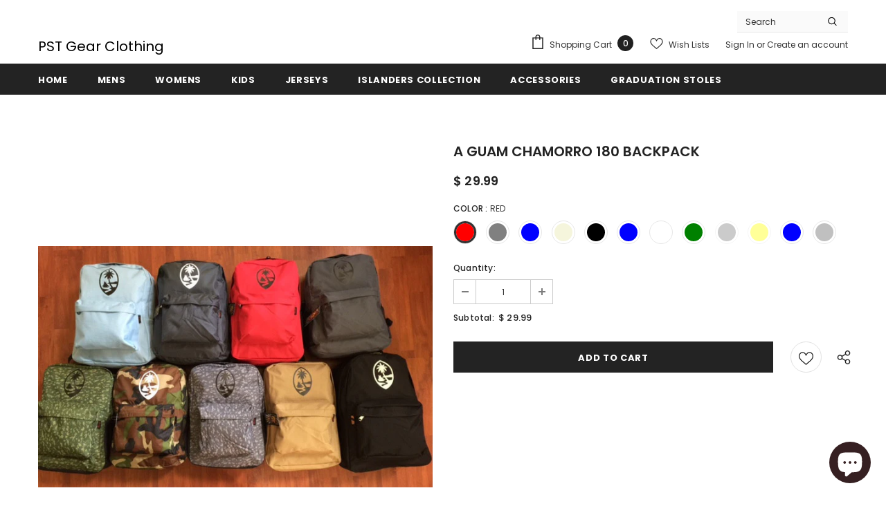

--- FILE ---
content_type: text/html; charset=utf-8
request_url: https://www.pstgear.com/products/a-guam-chamorro-180-backpack-free
body_size: 43736
content:
  <!doctype html>
<!--[if lt IE 7]><html class="no-js lt-ie9 lt-ie8 lt-ie7" lang="en"> <![endif]-->
<!--[if IE 7]><html class="no-js lt-ie9 lt-ie8" lang="en"> <![endif]-->
<!--[if IE 8]><html class="no-js lt-ie9" lang="en"> <![endif]-->
<!--[if IE 9 ]><html class="ie9 no-js"> <![endif]-->
<!--[if (gt IE 9)|!(IE)]><!--> <html class="no-js"> <!--<![endif]-->
<head>

  <!-- Basic page needs ================================================== -->
  <meta charset="utf-8">
  <meta http-equiv="X-UA-Compatible" content="IE=edge,chrome=1">
	
  <!-- Title and description ================================================== -->
   
  <title>
    A GUAM CHAMORRO 180 BACKPACK
    
    

     &ndash; 
    PSTGEARCLOTHING
    
  </title>
  

  
  <meta name="description" content="*GUAM LANYARD INCLUDED BACK IN STOCK *GUAM PATCH INCLUDED  ^CHAMORRO 180 TOP VINYL DESIGN *GU 5&quot; VINYL FRONT *ADJUSTABLE BACK STRAPS  JANSPORT TYPE OF BACKPACK  17” Tall 10 &quot;Wide 8&quot; Thick  *WE ACCEPT RETURNS ON ALL UNUSED MERCHANDISE WITHIN THE 7 DAY PERIOD AFTER DELIVERY DATE.qqua">
  

  <!-- Product meta ================================================== -->
  


  <meta property="og:type" content="product">
  <meta property="og:title" content="A GUAM CHAMORRO 180 BACKPACK">
  
  <meta property="og:image" content="http://www.pstgear.com/cdn/shop/products/aguambackpackset_888baf72-6528-483a-b4ff-562e797a5529_grande.jpg?v=1571452057">
  <meta property="og:image:secure_url" content="https://www.pstgear.com/cdn/shop/products/aguambackpackset_888baf72-6528-483a-b4ff-562e797a5529_grande.jpg?v=1571452057">
  
  <meta property="og:image" content="http://www.pstgear.com/cdn/shop/products/IMG_6500_1_486eb305-c08a-4ace-9011-5b9651d52066_grande.JPG?v=1571452057">
  <meta property="og:image:secure_url" content="https://www.pstgear.com/cdn/shop/products/IMG_6500_1_486eb305-c08a-4ace-9011-5b9651d52066_grande.JPG?v=1571452057">
  
  <meta property="og:image" content="http://www.pstgear.com/cdn/shop/products/IMG_6499_1_dfcf7fbf-25f8-4ee8-9459-d37d17aeb076_grande.JPG?v=1571452057">
  <meta property="og:image:secure_url" content="https://www.pstgear.com/cdn/shop/products/IMG_6499_1_dfcf7fbf-25f8-4ee8-9459-d37d17aeb076_grande.JPG?v=1571452057">
  
  <meta property="og:price:amount" content="29.99">
  <meta property="og:price:currency" content="USD">


  <meta property="og:description" content="*GUAM LANYARD INCLUDED BACK IN STOCK *GUAM PATCH INCLUDED  ^CHAMORRO 180 TOP VINYL DESIGN *GU 5&quot; VINYL FRONT *ADJUSTABLE BACK STRAPS  JANSPORT TYPE OF BACKPACK  17” Tall 10 &quot;Wide 8&quot; Thick  *WE ACCEPT RETURNS ON ALL UNUSED MERCHANDISE WITHIN THE 7 DAY PERIOD AFTER DELIVERY DATE.qqua">


  <meta property="og:url" content="https://www.pstgear.com/products/a-guam-chamorro-180-backpack-free">
  <meta property="og:site_name" content="PSTGEARCLOTHING">
  <!-- /snippets/twitter-card.liquid -->





  <meta name="twitter:card" content="product">
  <meta name="twitter:title" content="A GUAM CHAMORRO 180 BACKPACK">
  <meta name="twitter:description" content="*GUAM LANYARD INCLUDED BACK IN STOCK
*GUAM PATCH INCLUDED 
^CHAMORRO 180 TOP VINYL DESIGN
*GU 5&quot; VINYL FRONT
*ADJUSTABLE BACK STRAPS 
JANSPORT TYPE OF BACKPACK 
17” Tall 10 &quot;Wide 8&quot; Thick
 *WE ACCEPT RETURNS ON ALL UNUSED MERCHANDISE WITHIN THE 7 DAY PERIOD AFTER DELIVERY DATE.qqua">
  <meta name="twitter:image" content="https://www.pstgear.com/cdn/shop/products/aguambackpackset_888baf72-6528-483a-b4ff-562e797a5529_medium.jpg?v=1571452057">
  <meta name="twitter:image:width" content="240">
  <meta name="twitter:image:height" content="240">
  <meta name="twitter:label1" content="Price">
  <meta name="twitter:data1" content="$ 29.99 USD">
  
  <meta name="twitter:label2" content="Brand">
  <meta name="twitter:data2" content="PSTGEAR">
  



  <!-- Helpers ================================================== -->
  <link rel="canonical" href="https://www.pstgear.com/products/a-guam-chamorro-180-backpack-free">
  <link canonical-shop-url="https://www.pstgear.com/">
  <meta name="viewport" content="width=device-width,initial-scale=1">
  <link rel="preload" href="//www.pstgear.com/cdn/shop/t/9/assets/vendor.min.css?v=72559489221033970801654564159" as="style">
  <link rel="preload" href="//www.pstgear.com/cdn/shop/t/9/assets/theme-styles.css?v=19419380561215594551654564192" as="style">
  <link rel="preload" href="//www.pstgear.com/cdn/shop/t/9/assets/theme-styles-responsive.css?v=35086428576900104271654564192" as="style">
  <link rel="preload" href="//www.pstgear.com/cdn/shop/t/9/assets/theme-settings.css?v=123515189380768477731654566595" as="style">
  <link rel="preload" href="//www.pstgear.com/cdn/shop/t/9/assets/header-05.css?v=180687859257110468381654564143" as="style">
  <link rel="preload" href="//www.pstgear.com/cdn/shop/t/9/assets/header-06.css?v=126606608905150543181654564143" as="style">
  <link rel="preload" href="//www.pstgear.com/cdn/shop/t/9/assets/header-07.css?v=100353581849455261521654564143" as="style">
  <link rel="preload" href="//www.pstgear.com/cdn/shop/t/9/assets/header-08.css?v=110770940473052809951654564144" as="style">
  <link rel="preload" href="//www.pstgear.com/cdn/shop/t/9/assets/footer-06.css?v=132629616272968652451654564135" as="style">
  <link rel="preload" href="//www.pstgear.com/cdn/shop/t/9/assets/footer-07.css?v=19457261069086938391654564135" as="style">
  <link rel="preload" href="//www.pstgear.com/cdn/shop/t/9/assets/footer-08.css?v=17161311055609253561654564136" as="style">
  <link rel="preload" href="//www.pstgear.com/cdn/shop/t/9/assets/footer-09.css?v=31723816694365087181654564136" as="style">
  <link rel="preload" href="//www.pstgear.com/cdn/shop/t/9/assets/product-skin.css?v=86030726725359264551654564154" as="style">
  <link rel="preload" href="//www.pstgear.com/cdn/shop/t/9/assets/layout_style_1170.css?v=175837568721092489071654564150" as="style">
  <link rel="preload" href="//www.pstgear.com/cdn/shop/t/9/assets/layout_style_fullwidth.css?v=139908533630461757151654564152" as="style">
  <link rel="preload" href="//www.pstgear.com/cdn/shop/t/9/assets/layout_style_flower.css?v=46301794337413993831654564151" as="style">
  <link rel="preload" href="//www.pstgear.com/cdn/shop/t/9/assets/layout_style_suppermarket.css?v=128954938120041481171654564152" as="style">
  <link rel="preload" href="//www.pstgear.com/cdn/shop/t/9/assets/layout_style_surfup.css?v=6333508663724808751654564153" as="style">
  <link rel="preload" href="//www.pstgear.com/cdn/shop/t/9/assets/product-supermarket.css?v=171093545267327271411654564155" as="style">
  <link rel="preload" href="//www.pstgear.com/cdn/shop/t/9/assets/jquery.min.js?v=56888366816115934351654564149" as="script">

  <!-- Favicon -->
  
  
  <!-- Styles -->
  <style>
    

        
        
        
        

        @font-face { font-display: swap;
  font-family: Poppins;
  font-weight: 400;
  font-style: normal;
  src: url("//www.pstgear.com/cdn/fonts/poppins/poppins_n4.0ba78fa5af9b0e1a374041b3ceaadf0a43b41362.woff2") format("woff2"),
       url("//www.pstgear.com/cdn/fonts/poppins/poppins_n4.214741a72ff2596839fc9760ee7a770386cf16ca.woff") format("woff");
}

        @font-face { font-display: swap;
  font-family: Poppins;
  font-weight: 500;
  font-style: normal;
  src: url("//www.pstgear.com/cdn/fonts/poppins/poppins_n5.ad5b4b72b59a00358afc706450c864c3c8323842.woff2") format("woff2"),
       url("//www.pstgear.com/cdn/fonts/poppins/poppins_n5.33757fdf985af2d24b32fcd84c9a09224d4b2c39.woff") format("woff");
}

        @font-face { font-display: swap;
  font-family: Poppins;
  font-weight: 600;
  font-style: normal;
  src: url("//www.pstgear.com/cdn/fonts/poppins/poppins_n6.aa29d4918bc243723d56b59572e18228ed0786f6.woff2") format("woff2"),
       url("//www.pstgear.com/cdn/fonts/poppins/poppins_n6.5f815d845fe073750885d5b7e619ee00e8111208.woff") format("woff");
}

        @font-face { font-display: swap;
  font-family: Poppins;
  font-weight: 700;
  font-style: normal;
  src: url("//www.pstgear.com/cdn/fonts/poppins/poppins_n7.56758dcf284489feb014a026f3727f2f20a54626.woff2") format("woff2"),
       url("//www.pstgear.com/cdn/fonts/poppins/poppins_n7.f34f55d9b3d3205d2cd6f64955ff4b36f0cfd8da.woff") format("woff");
}


		    

        
			      
        
    
    :root {
      --font_size: 12px;
      --font_size_minus1: 11px;
      --font_size_minus2: 10px;
      --font_size_minus3: 9px;
      --font_size_minus4: 8px;
      --font_size_plus1: 13px;
      --font_size_plus2: 14px;
      --font_size_plus3: 15px;
      --font_size_plus4: 16px;
      --font_size_plus5: 17px;
      --font_size_plus6: 18px;
      --font_size_plus7: 19px;
      --font_size_plus8: 20px;
      --font_size_plus9: 21px;
      --font_size_plus10: 22px;
      --font_size_plus11: 23px;
      --font_size_plus12: 24px;
      --font_size_plus13: 25px;
      --font_size_plus14: 26px;
      --font_size_plus15: 27px;
      --font_size_plus16: 28px;
      --font_size_plus18: 30px;
      --font_size_plus21: 33px;
      --font_size_plus22: 34px;
      --font_size_plus23: 35px;
      --font_size_plus24: 36px;
      --font_size_plus29: 41px;
      --font_size_plus33: 45px;
      --font_size_plus34: 46px;

	  --fonts_name: Poppins,sans-serif;
	  --fonts_name_2: Poppins,sans-serif;

      /* Color */
      --body_bg: #ffffff;
      --body_color: #3c3c3c;
      --link_color: #0688e2;
      --link_color_hover: #232323;
      --link_color_underline: rgba(6, 136, 226, 0.3);

      /* Breadcrumb */
      --breadcrumb_color : #999999;
      --breadcrumb_text_transform : capitalize;

      /* Header and Title */
      --page_title_font_size: 20px;
      --page_title_font_size_minus4: 16px;
      --page_title_font_size_minus6: 14px;
      --page_title_font_size_plus5: 25px;
      --page_title_color: #232323;
      --page_title_text_align : left;
      --page_title_color_underline: rgba(35, 35, 35, 0.3);

      /* Product  */
      --product_name_font_size: 12px;
      --product_name_line_height: 22px;
      --product_text_transform: none;
      --product_name_font_weight: 500;
      --product_name_text_align: center;
      --product_vendor_text_transform: capitalize;
      --product_vendor_font_weight: 500;
      --product_vendor_font_size: 12px;

      --color_title_pr: #232323;
      --color_title_pr_hover: #232323;
      --color_title_pr_hover_underline: rgba(35, 35, 35, 0.3);
      --color_vendor : #232323;
      --sale_text : #ffffff;
      --bg_sale : #e95144;
      --custom_label_text : #ffffff;
      --custom_label_bg : #323232;
      --bundle_label_text : #ffffff;
      --bundle_label_bg : #232323;
      --new_label_text : #323232;
      --new_label_bg : #ffffff;
      --new_label_border : #f6f6f6;
      --sold_out_text : #ffffff;
      --bg_sold_out : #c1c1c1;
      --color_price: #232323;
      --color_price_sale: #e95144;
      --color_compare_price: #969696;
      --color_compare_product: #3c3c3c;
      
        
        --color_quick_view: rgba(255, 255, 255, 0.7);
        --bg_quick_view: rgba(0, 0, 0, 0.8);
        
      
      --border_quick_view: transparent;
      --color_wishlist: #232323;
      --bg_wishlist: #ffffff;
      --border_wishlist: transparent;
      --bg_wishlist_active: #ffe5e5;

      /* Button 1 */
      --background_1: #232323;
      --color_1 : #ffffff;
      --border_1 : #232323;

      /* Button 2 */
      --background_2: #ffffff;
      --color_2 : #232323;
      --border_2 : #232323;

      /* Button 3 */
      --background_3: #e95144;
      --color_3 : #ffffff;
      --border_3 : #e95144;

      /* Button Add To Cart */
      --color_add_to_cart : #fff;
      --border_add_to_cart : #000;
      --background_add_to_cart : #000;

      --color_add_to_cart_hover : #000;
      --border_add_to_cart_hover : #000;
      --background_add_to_cart_hover : #fff;


      /* Button */
      
        --button_font_family: Poppins,sans-serif;
      
      --button_font_size: px;
      --button_font_weight: ;
      --button_border_radius: px;
      --button_border_width: px;
      --button_border_style: ;
      --button_text_align: ;
      --button_text_transform: ;
      --button_letter_spacing: ;
      --button_padding_top: px;
      --button_padding_bottom: px;
      --button_padding_left: px;
      --button_padding_right: px;

      

      /* Border Color */
      --border_widget_title : #e0e0e0;
      --border_color_1 : #ebebeb;
      --border_color_2: #e7e7e7;
      --border_page_title: #eaeaea;
      --border_input: #cbcbcb;
      --border_checkbox: #d0d0d0;
      --border_dropdown: #dadada;
      --border_bt_sidebar : #f6f6f6;
      --color_icon_drop: #6b6b6b;

      
          --color_ipt: #3c3c3c;
        

      
        
          --color_slick_arrow: #323232;
          --color_border_slick_arrow: #323232;
          --color_bg_slick_arrow: #ffffff;
        
      

      /*color Mobile*/

      --color_menu_mb: #232323;
      --color_menu_level3: #3c3c3c;

      /* Mixin ================= */
      

  		  
           --font_size_btn: 13px;   
        

        
            --padding_btn: 7px 15px 7px;
        

        
          --letter_spacing_btn: .05em;
        

        
          --padding_btn_qv_add_to_cart: 12px 15px 10px;
        
          --padding_btn_bundle: 10px 15px 8px 15px;
        

      
      
          --color-price-box: var(--color_compare_price);
      

      --color_review: #232323;
      --color_review_empty: #232323;

      --border-product-image: #e6e6e6;

      
      --border-radius-17: 17px;
      --border-radius-50: 50%;
      

      --ask_an_expert_positon: 20vh;
      --ask_an_expert_positon_tb: 14vh;
    }
</style>
  <link href="//www.pstgear.com/cdn/shop/t/9/assets/vendor.min.css?v=72559489221033970801654564159" rel="stylesheet" type="text/css" media="all" />
<link href="//www.pstgear.com/cdn/shop/t/9/assets/theme-styles.css?v=19419380561215594551654564192" rel="stylesheet" type="text/css" media="all" />
<link href="//www.pstgear.com/cdn/shop/t/9/assets/theme-styles-responsive.css?v=35086428576900104271654564192" rel="stylesheet" type="text/css" media="all" />
<link href="//www.pstgear.com/cdn/shop/t/9/assets/theme-settings.css?v=123515189380768477731654566595" rel="stylesheet" type="text/css" media="all" />




































  
   <!-- Scripts -->
  <script src="//www.pstgear.com/cdn/shop/t/9/assets/jquery.min.js?v=56888366816115934351654564149" type="text/javascript"></script>
<script src="//www.pstgear.com/cdn/shop/t/9/assets/jquery-cookie.min.js?v=72365755745404048181654564148" type="text/javascript"></script>
<script src="//www.pstgear.com/cdn/shop/t/9/assets/lazysizes.min.js?v=84414966064882348651654564153" type="text/javascript"></script>

<script>
  	window.lazySizesConfig = window.lazySizesConfig || {};
    lazySizesConfig.loadMode = 1;
    window.lazySizesConfig.init = false;
    lazySizes.init();
  
    window.ajax_cart = "upsell";
    window.money_format = "$ {{amount}}";//"$ {{amount}} USD";
    window.shop_currency = "USD";
    window.show_multiple_currencies = false;
    window.use_color_swatch = true;
    window.product_variant_name = false;
        window.color_swatch_style = "variant";
    window.enable_sidebar_multiple_choice = true;
    window.file_url = "//www.pstgear.com/cdn/shop/files/?v=524";
    window.asset_url = "";
    window.router = "";
    window.swatch_recently = "color";
    window.label_sale = "discount_sale";
    window.layout_style = "layout_style_1";
    window.layout_home = "";
    window.product_style = "default";
    window.category_style = "default";
    window.layout_body = "default";
        
    window.inventory_text = {
        in_stock: "In stock",
        many_in_stock: "Many in stock",
        out_of_stock: "Out of stock",
        add_to_cart: "Add to cart",
        add_all_to_cart: "Add all to Cart",
        sold_out: "Sold Out",
        select_options : "Select options",
        unavailable: "Sold Out",
        view_all_collection: "View All",
        no_more_product: "No more product",
        show_options: "Show Variants",
        hide_options: "Hide Variants",
        adding : "Adding",
        thank_you : "Thank You",
        add_more : "Add More",
        cart_feedback : "Added",
        add_wishlist : "Add to Wish List",
        remove_wishlist : "Remove Wish List",
        add_wishlist_1 : "Add to wishlist",
        remove_wishlist_1 : "Remove wishlist",
        previous: "Prev",
        next: "Next",
      	pre_order : "Pre Order",
        hotStock: "Hurry up! only [inventory] left",
        view_more: "View All",
        view_less : "View Less",
        show_more: "Show More",
        show_less : "Show Less",
        days : "Days",
        hours : "Hours",
        mins : "Mins",
        secs : "Secs",

        customlabel: "Custom Label",
        newlabel: "New",
        salelabel: "Sale",
        soldoutlabel: "Sold Out",
        bundlelabel: "Bundle",

        message_compare : "You must select at least two products to compare!",
        message_iscart : "is added to your shopping cart.",

        add_compare : "Add to compare",
        remove_compare : "Remove compare",
        remove: "Remove",
        warning_quantity: "Maximum quantity",
    };
    window.multi_lang = false;
    window.collection_pagination_type = "scroll";

    window.newsletter_popup = false;
    window.hidden_newsletter = false;
    window.option_ptoduct1 = "size";
    window.option_ptoduct2 = "color";
    window.option_ptoduct3 = "option 3"

    /* Free Shipping Message */
    window.free_shipping_color1 = "#F44336";  
    window.free_shipping_color2 = "#FF9800";
    window.free_shipping_color3 = "#69c69c";
    window.free_shipping_price = 800;
    window.free_shipping_text = {
        free_shipping_message_1: "You qualify for free shipping!",
        free_shipping_message_2:"Only",
        free_shipping_message_3: "away from",
        free_shipping_message_4: "free shipping",
        free_shipping_1: "Free",
        free_shipping_2: "TBD",
    }

</script>

  <!-- Header hook for plugins ================================ -->
  <script>window.performance && window.performance.mark && window.performance.mark('shopify.content_for_header.start');</script><meta id="shopify-digital-wallet" name="shopify-digital-wallet" content="/10566468/digital_wallets/dialog">
<meta name="shopify-checkout-api-token" content="e6ebe73519e5a709b0eebff75e74a774">
<link rel="alternate" type="application/json+oembed" href="https://www.pstgear.com/products/a-guam-chamorro-180-backpack-free.oembed">
<script async="async" src="/checkouts/internal/preloads.js?locale=en-US"></script>
<link rel="preconnect" href="https://shop.app" crossorigin="anonymous">
<script async="async" src="https://shop.app/checkouts/internal/preloads.js?locale=en-US&shop_id=10566468" crossorigin="anonymous"></script>
<script id="apple-pay-shop-capabilities" type="application/json">{"shopId":10566468,"countryCode":"US","currencyCode":"USD","merchantCapabilities":["supports3DS"],"merchantId":"gid:\/\/shopify\/Shop\/10566468","merchantName":"PSTGEARCLOTHING","requiredBillingContactFields":["postalAddress","email","phone"],"requiredShippingContactFields":["postalAddress","email","phone"],"shippingType":"shipping","supportedNetworks":["visa","masterCard","amex","discover","elo","jcb"],"total":{"type":"pending","label":"PSTGEARCLOTHING","amount":"1.00"},"shopifyPaymentsEnabled":true,"supportsSubscriptions":true}</script>
<script id="shopify-features" type="application/json">{"accessToken":"e6ebe73519e5a709b0eebff75e74a774","betas":["rich-media-storefront-analytics"],"domain":"www.pstgear.com","predictiveSearch":true,"shopId":10566468,"locale":"en"}</script>
<script>var Shopify = Shopify || {};
Shopify.shop = "pacific-standard-time.myshopify.com";
Shopify.locale = "en";
Shopify.currency = {"active":"USD","rate":"1.0"};
Shopify.country = "US";
Shopify.theme = {"name":"PST-GEAR-5.1.0","id":130154168506,"schema_name":"Ella","schema_version":"5.1.0","theme_store_id":null,"role":"main"};
Shopify.theme.handle = "null";
Shopify.theme.style = {"id":null,"handle":null};
Shopify.cdnHost = "www.pstgear.com/cdn";
Shopify.routes = Shopify.routes || {};
Shopify.routes.root = "/";</script>
<script type="module">!function(o){(o.Shopify=o.Shopify||{}).modules=!0}(window);</script>
<script>!function(o){function n(){var o=[];function n(){o.push(Array.prototype.slice.apply(arguments))}return n.q=o,n}var t=o.Shopify=o.Shopify||{};t.loadFeatures=n(),t.autoloadFeatures=n()}(window);</script>
<script>
  window.ShopifyPay = window.ShopifyPay || {};
  window.ShopifyPay.apiHost = "shop.app\/pay";
  window.ShopifyPay.redirectState = null;
</script>
<script id="shop-js-analytics" type="application/json">{"pageType":"product"}</script>
<script defer="defer" async type="module" src="//www.pstgear.com/cdn/shopifycloud/shop-js/modules/v2/client.init-shop-cart-sync_BApSsMSl.en.esm.js"></script>
<script defer="defer" async type="module" src="//www.pstgear.com/cdn/shopifycloud/shop-js/modules/v2/chunk.common_CBoos6YZ.esm.js"></script>
<script type="module">
  await import("//www.pstgear.com/cdn/shopifycloud/shop-js/modules/v2/client.init-shop-cart-sync_BApSsMSl.en.esm.js");
await import("//www.pstgear.com/cdn/shopifycloud/shop-js/modules/v2/chunk.common_CBoos6YZ.esm.js");

  window.Shopify.SignInWithShop?.initShopCartSync?.({"fedCMEnabled":true,"windoidEnabled":true});

</script>
<script>
  window.Shopify = window.Shopify || {};
  if (!window.Shopify.featureAssets) window.Shopify.featureAssets = {};
  window.Shopify.featureAssets['shop-js'] = {"shop-cart-sync":["modules/v2/client.shop-cart-sync_DJczDl9f.en.esm.js","modules/v2/chunk.common_CBoos6YZ.esm.js"],"init-fed-cm":["modules/v2/client.init-fed-cm_BzwGC0Wi.en.esm.js","modules/v2/chunk.common_CBoos6YZ.esm.js"],"init-windoid":["modules/v2/client.init-windoid_BS26ThXS.en.esm.js","modules/v2/chunk.common_CBoos6YZ.esm.js"],"init-shop-email-lookup-coordinator":["modules/v2/client.init-shop-email-lookup-coordinator_DFwWcvrS.en.esm.js","modules/v2/chunk.common_CBoos6YZ.esm.js"],"shop-cash-offers":["modules/v2/client.shop-cash-offers_DthCPNIO.en.esm.js","modules/v2/chunk.common_CBoos6YZ.esm.js","modules/v2/chunk.modal_Bu1hFZFC.esm.js"],"shop-button":["modules/v2/client.shop-button_D_JX508o.en.esm.js","modules/v2/chunk.common_CBoos6YZ.esm.js"],"shop-toast-manager":["modules/v2/client.shop-toast-manager_tEhgP2F9.en.esm.js","modules/v2/chunk.common_CBoos6YZ.esm.js"],"avatar":["modules/v2/client.avatar_BTnouDA3.en.esm.js"],"pay-button":["modules/v2/client.pay-button_BuNmcIr_.en.esm.js","modules/v2/chunk.common_CBoos6YZ.esm.js"],"init-shop-cart-sync":["modules/v2/client.init-shop-cart-sync_BApSsMSl.en.esm.js","modules/v2/chunk.common_CBoos6YZ.esm.js"],"shop-login-button":["modules/v2/client.shop-login-button_DwLgFT0K.en.esm.js","modules/v2/chunk.common_CBoos6YZ.esm.js","modules/v2/chunk.modal_Bu1hFZFC.esm.js"],"init-customer-accounts-sign-up":["modules/v2/client.init-customer-accounts-sign-up_TlVCiykN.en.esm.js","modules/v2/client.shop-login-button_DwLgFT0K.en.esm.js","modules/v2/chunk.common_CBoos6YZ.esm.js","modules/v2/chunk.modal_Bu1hFZFC.esm.js"],"init-shop-for-new-customer-accounts":["modules/v2/client.init-shop-for-new-customer-accounts_DrjXSI53.en.esm.js","modules/v2/client.shop-login-button_DwLgFT0K.en.esm.js","modules/v2/chunk.common_CBoos6YZ.esm.js","modules/v2/chunk.modal_Bu1hFZFC.esm.js"],"init-customer-accounts":["modules/v2/client.init-customer-accounts_C0Oh2ljF.en.esm.js","modules/v2/client.shop-login-button_DwLgFT0K.en.esm.js","modules/v2/chunk.common_CBoos6YZ.esm.js","modules/v2/chunk.modal_Bu1hFZFC.esm.js"],"shop-follow-button":["modules/v2/client.shop-follow-button_C5D3XtBb.en.esm.js","modules/v2/chunk.common_CBoos6YZ.esm.js","modules/v2/chunk.modal_Bu1hFZFC.esm.js"],"checkout-modal":["modules/v2/client.checkout-modal_8TC_1FUY.en.esm.js","modules/v2/chunk.common_CBoos6YZ.esm.js","modules/v2/chunk.modal_Bu1hFZFC.esm.js"],"lead-capture":["modules/v2/client.lead-capture_D-pmUjp9.en.esm.js","modules/v2/chunk.common_CBoos6YZ.esm.js","modules/v2/chunk.modal_Bu1hFZFC.esm.js"],"shop-login":["modules/v2/client.shop-login_BmtnoEUo.en.esm.js","modules/v2/chunk.common_CBoos6YZ.esm.js","modules/v2/chunk.modal_Bu1hFZFC.esm.js"],"payment-terms":["modules/v2/client.payment-terms_BHOWV7U_.en.esm.js","modules/v2/chunk.common_CBoos6YZ.esm.js","modules/v2/chunk.modal_Bu1hFZFC.esm.js"]};
</script>
<script>(function() {
  var isLoaded = false;
  function asyncLoad() {
    if (isLoaded) return;
    isLoaded = true;
    var urls = ["https:\/\/api.prooffactor.com\/v1\/partners\/shopify\/embed.js?account_id=shopify:pacific-standard-time.myshopify.com\u0026shop=pacific-standard-time.myshopify.com","https:\/\/rec.autocommerce.io\/recommender_javascript?shop=pacific-standard-time.myshopify.com","\/\/cdn.shopify.com\/proxy\/8767b210e9d974faf07ce6afcfbe7f37f49b62776c928e2605eb6ef407b0aec8\/static.cdn.printful.com\/static\/js\/external\/shopify-product-customizer.js?v=0.28\u0026shop=pacific-standard-time.myshopify.com\u0026sp-cache-control=cHVibGljLCBtYXgtYWdlPTkwMA"];
    for (var i = 0; i < urls.length; i++) {
      var s = document.createElement('script');
      s.type = 'text/javascript';
      s.async = true;
      s.src = urls[i];
      var x = document.getElementsByTagName('script')[0];
      x.parentNode.insertBefore(s, x);
    }
  };
  if(window.attachEvent) {
    window.attachEvent('onload', asyncLoad);
  } else {
    window.addEventListener('load', asyncLoad, false);
  }
})();</script>
<script id="__st">var __st={"a":10566468,"offset":-28800,"reqid":"1203c647-1244-433d-960f-5a65e89c287e-1768913742","pageurl":"www.pstgear.com\/products\/a-guam-chamorro-180-backpack-free","u":"7de5433265e8","p":"product","rtyp":"product","rid":8494169936};</script>
<script>window.ShopifyPaypalV4VisibilityTracking = true;</script>
<script id="captcha-bootstrap">!function(){'use strict';const t='contact',e='account',n='new_comment',o=[[t,t],['blogs',n],['comments',n],[t,'customer']],c=[[e,'customer_login'],[e,'guest_login'],[e,'recover_customer_password'],[e,'create_customer']],r=t=>t.map((([t,e])=>`form[action*='/${t}']:not([data-nocaptcha='true']) input[name='form_type'][value='${e}']`)).join(','),a=t=>()=>t?[...document.querySelectorAll(t)].map((t=>t.form)):[];function s(){const t=[...o],e=r(t);return a(e)}const i='password',u='form_key',d=['recaptcha-v3-token','g-recaptcha-response','h-captcha-response',i],f=()=>{try{return window.sessionStorage}catch{return}},m='__shopify_v',_=t=>t.elements[u];function p(t,e,n=!1){try{const o=window.sessionStorage,c=JSON.parse(o.getItem(e)),{data:r}=function(t){const{data:e,action:n}=t;return t[m]||n?{data:e,action:n}:{data:t,action:n}}(c);for(const[e,n]of Object.entries(r))t.elements[e]&&(t.elements[e].value=n);n&&o.removeItem(e)}catch(o){console.error('form repopulation failed',{error:o})}}const l='form_type',E='cptcha';function T(t){t.dataset[E]=!0}const w=window,h=w.document,L='Shopify',v='ce_forms',y='captcha';let A=!1;((t,e)=>{const n=(g='f06e6c50-85a8-45c8-87d0-21a2b65856fe',I='https://cdn.shopify.com/shopifycloud/storefront-forms-hcaptcha/ce_storefront_forms_captcha_hcaptcha.v1.5.2.iife.js',D={infoText:'Protected by hCaptcha',privacyText:'Privacy',termsText:'Terms'},(t,e,n)=>{const o=w[L][v],c=o.bindForm;if(c)return c(t,g,e,D).then(n);var r;o.q.push([[t,g,e,D],n]),r=I,A||(h.body.append(Object.assign(h.createElement('script'),{id:'captcha-provider',async:!0,src:r})),A=!0)});var g,I,D;w[L]=w[L]||{},w[L][v]=w[L][v]||{},w[L][v].q=[],w[L][y]=w[L][y]||{},w[L][y].protect=function(t,e){n(t,void 0,e),T(t)},Object.freeze(w[L][y]),function(t,e,n,w,h,L){const[v,y,A,g]=function(t,e,n){const i=e?o:[],u=t?c:[],d=[...i,...u],f=r(d),m=r(i),_=r(d.filter((([t,e])=>n.includes(e))));return[a(f),a(m),a(_),s()]}(w,h,L),I=t=>{const e=t.target;return e instanceof HTMLFormElement?e:e&&e.form},D=t=>v().includes(t);t.addEventListener('submit',(t=>{const e=I(t);if(!e)return;const n=D(e)&&!e.dataset.hcaptchaBound&&!e.dataset.recaptchaBound,o=_(e),c=g().includes(e)&&(!o||!o.value);(n||c)&&t.preventDefault(),c&&!n&&(function(t){try{if(!f())return;!function(t){const e=f();if(!e)return;const n=_(t);if(!n)return;const o=n.value;o&&e.removeItem(o)}(t);const e=Array.from(Array(32),(()=>Math.random().toString(36)[2])).join('');!function(t,e){_(t)||t.append(Object.assign(document.createElement('input'),{type:'hidden',name:u})),t.elements[u].value=e}(t,e),function(t,e){const n=f();if(!n)return;const o=[...t.querySelectorAll(`input[type='${i}']`)].map((({name:t})=>t)),c=[...d,...o],r={};for(const[a,s]of new FormData(t).entries())c.includes(a)||(r[a]=s);n.setItem(e,JSON.stringify({[m]:1,action:t.action,data:r}))}(t,e)}catch(e){console.error('failed to persist form',e)}}(e),e.submit())}));const S=(t,e)=>{t&&!t.dataset[E]&&(n(t,e.some((e=>e===t))),T(t))};for(const o of['focusin','change'])t.addEventListener(o,(t=>{const e=I(t);D(e)&&S(e,y())}));const B=e.get('form_key'),M=e.get(l),P=B&&M;t.addEventListener('DOMContentLoaded',(()=>{const t=y();if(P)for(const e of t)e.elements[l].value===M&&p(e,B);[...new Set([...A(),...v().filter((t=>'true'===t.dataset.shopifyCaptcha))])].forEach((e=>S(e,t)))}))}(h,new URLSearchParams(w.location.search),n,t,e,['guest_login'])})(!0,!0)}();</script>
<script integrity="sha256-4kQ18oKyAcykRKYeNunJcIwy7WH5gtpwJnB7kiuLZ1E=" data-source-attribution="shopify.loadfeatures" defer="defer" src="//www.pstgear.com/cdn/shopifycloud/storefront/assets/storefront/load_feature-a0a9edcb.js" crossorigin="anonymous"></script>
<script crossorigin="anonymous" defer="defer" src="//www.pstgear.com/cdn/shopifycloud/storefront/assets/shopify_pay/storefront-65b4c6d7.js?v=20250812"></script>
<script data-source-attribution="shopify.dynamic_checkout.dynamic.init">var Shopify=Shopify||{};Shopify.PaymentButton=Shopify.PaymentButton||{isStorefrontPortableWallets:!0,init:function(){window.Shopify.PaymentButton.init=function(){};var t=document.createElement("script");t.src="https://www.pstgear.com/cdn/shopifycloud/portable-wallets/latest/portable-wallets.en.js",t.type="module",document.head.appendChild(t)}};
</script>
<script data-source-attribution="shopify.dynamic_checkout.buyer_consent">
  function portableWalletsHideBuyerConsent(e){var t=document.getElementById("shopify-buyer-consent"),n=document.getElementById("shopify-subscription-policy-button");t&&n&&(t.classList.add("hidden"),t.setAttribute("aria-hidden","true"),n.removeEventListener("click",e))}function portableWalletsShowBuyerConsent(e){var t=document.getElementById("shopify-buyer-consent"),n=document.getElementById("shopify-subscription-policy-button");t&&n&&(t.classList.remove("hidden"),t.removeAttribute("aria-hidden"),n.addEventListener("click",e))}window.Shopify?.PaymentButton&&(window.Shopify.PaymentButton.hideBuyerConsent=portableWalletsHideBuyerConsent,window.Shopify.PaymentButton.showBuyerConsent=portableWalletsShowBuyerConsent);
</script>
<script data-source-attribution="shopify.dynamic_checkout.cart.bootstrap">document.addEventListener("DOMContentLoaded",(function(){function t(){return document.querySelector("shopify-accelerated-checkout-cart, shopify-accelerated-checkout")}if(t())Shopify.PaymentButton.init();else{new MutationObserver((function(e,n){t()&&(Shopify.PaymentButton.init(),n.disconnect())})).observe(document.body,{childList:!0,subtree:!0})}}));
</script>
<link id="shopify-accelerated-checkout-styles" rel="stylesheet" media="screen" href="https://www.pstgear.com/cdn/shopifycloud/portable-wallets/latest/accelerated-checkout-backwards-compat.css" crossorigin="anonymous">
<style id="shopify-accelerated-checkout-cart">
        #shopify-buyer-consent {
  margin-top: 1em;
  display: inline-block;
  width: 100%;
}

#shopify-buyer-consent.hidden {
  display: none;
}

#shopify-subscription-policy-button {
  background: none;
  border: none;
  padding: 0;
  text-decoration: underline;
  font-size: inherit;
  cursor: pointer;
}

#shopify-subscription-policy-button::before {
  box-shadow: none;
}

      </style>

<script>window.performance && window.performance.mark && window.performance.mark('shopify.content_for_header.end');</script>

  <!--[if lt IE 9]>
  <script src="//html5shiv.googlecode.com/svn/trunk/html5.js" type="text/javascript"></script>
  <![endif]-->

  
  
  

  <script>

    Shopify.productOptionsMap = {};
    Shopify.quickViewOptionsMap = {};

    Shopify.updateOptionsInSelector = function(selectorIndex, wrapperSlt) {
        Shopify.optionsMap = wrapperSlt === '.product' ? Shopify.productOptionsMap : Shopify.quickViewOptionsMap;

        switch (selectorIndex) {
            case 0:
                var key = 'root';
                var selector = $(wrapperSlt + ' .single-option-selector:eq(0)');
                break;
            case 1:
                var key = $(wrapperSlt + ' .single-option-selector:eq(0)').val();
                var selector = $(wrapperSlt + ' .single-option-selector:eq(1)');
                break;
            case 2:
                var key = $(wrapperSlt + ' .single-option-selector:eq(0)').val();
                key += ' / ' + $(wrapperSlt + ' .single-option-selector:eq(1)').val();
                var selector = $(wrapperSlt + ' .single-option-selector:eq(2)');
        }

        var initialValue = selector.val();
        selector.empty();

        var availableOptions = Shopify.optionsMap[key];

        if (availableOptions && availableOptions.length) {
            for (var i = 0; i < availableOptions.length; i++) {
                var option = availableOptions[i].replace('-sold-out','');
                var newOption = $('<option></option>').val(option).html(option);

                selector.append(newOption);
            }

            $(wrapperSlt + ' .swatch[data-option-index="' + selectorIndex + '"] .swatch-element').each(function() {
                // debugger;
                if ($.inArray($(this).attr('data-value'), availableOptions) !== -1) {
                    $(this).addClass('available').removeClass('soldout').find(':radio').prop('disabled',false).prop('checked',true);
                }
                else {
                    if ($.inArray($(this).attr('data-value') + '-sold-out', availableOptions) !== -1) {
                        $(this).addClass('available').addClass('soldout').find(':radio').prop('disabled',false).prop('checked',true);
                    } else {
                        $(this).removeClass('available').addClass('soldout').find(':radio').prop('disabled',true).prop('checked',false);
                    }
                    
                }
            });

            if ($.inArray(initialValue, availableOptions) !== -1) {
                selector.val(initialValue);
            }

            selector.trigger('change');
        };
    };

    Shopify.linkOptionSelectors = function(product, wrapperSlt, check) {
        // Building our mapping object.
        Shopify.optionsMap = wrapperSlt === '.product' ? Shopify.productOptionsMap : Shopify.quickViewOptionsMap;
        var arr_1= [],
            arr_2= [],
            arr_3= [];

        Shopify.optionsMap['root'] == [];
        for (var i = 0; i < product.variants.length; i++) {
            var variant = product.variants[i];
            if (variant) {
                var key1 = variant.option1;
                var key2 = variant.option1 + ' / ' + variant.option2;
                Shopify.optionsMap[key1] = [];
                Shopify.optionsMap[key2] = [];
            }
        }
        for (var i = 0; i < product.variants.length; i++) {
            var variant = product.variants[i];
            if (variant) {
                if (window.use_color_swatch) {
                    if (variant.available) {
                        // Gathering values for the 1st drop-down.
                        Shopify.optionsMap['root'] = Shopify.optionsMap['root'] || [];

                        // if ($.inArray(variant.option1 + '-sold-out', Shopify.optionsMap['root']) !== -1) {
                        //     Shopify.optionsMap['root'].pop();
                        // } 

                        arr_1.push(variant.option1);
                        arr_1 = $.unique(arr_1);

                        Shopify.optionsMap['root'].push(variant.option1);

                        Shopify.optionsMap['root'] = Shopify.uniq(Shopify.optionsMap['root']);

                        // Gathering values for the 2nd drop-down.
                        if (product.options.length > 1) {
                        var key = variant.option1;
                            Shopify.optionsMap[key] = Shopify.optionsMap[key] || [];
                            // if ($.inArray(variant.option2 + '-sold-out', Shopify.optionsMap[key]) !== -1) {
                            //     Shopify.optionsMap[key].pop();
                            // } 
                            Shopify.optionsMap[key].push(variant.option2);
                            if ($.inArray(variant.option2, arr_2) === -1) {
                                arr_2.push(variant.option2);
                                arr_2 = $.unique(arr_2);
                            }
                            Shopify.optionsMap[key] = Shopify.uniq(Shopify.optionsMap[key]);
                        }

                        // Gathering values for the 3rd drop-down.
                        if (product.options.length === 3) {
                            var key = variant.option1 + ' / ' + variant.option2;
                            Shopify.optionsMap[key] = Shopify.optionsMap[key] || [];
                            Shopify.optionsMap[key].push(variant.option3);

                            if ($.inArray(variant.option3, arr_3) === -1) {
                                arr_3.push(variant.option3);
                                arr_3 = $.unique(arr_3);
                            }
                            
                            Shopify.optionsMap[key] = Shopify.uniq(Shopify.optionsMap[key]);
                        }
                    } else {
                        // Gathering values for the 1st drop-down.
                        Shopify.optionsMap['root'] = Shopify.optionsMap['root'] || [];
                        if ($.inArray(variant.option1, arr_1) === -1) {
                            Shopify.optionsMap['root'].push(variant.option1 + '-sold-out');
                        }
                        
                        Shopify.optionsMap['root'] = Shopify.uniq(Shopify.optionsMap['root']);

                        // Gathering values for the 2nd drop-down.
                        if (product.options.length > 1) {
                            var key = variant.option1;
                            Shopify.optionsMap[key] = Shopify.optionsMap[key] || [];
                            // Shopify.optionsMap[key].push(variant.option2);

                            // if ($.inArray(variant.option2, arr_2) === -1) {
                                Shopify.optionsMap[key].push(variant.option2 + '-sold-out');
                            // }
                            
                            Shopify.optionsMap[key] = Shopify.uniq(Shopify.optionsMap[key]);
                        }

                        // Gathering values for the 3rd drop-down.
                        if (product.options.length === 3) {
                            var key = variant.option1 + ' / ' + variant.option2;
                            Shopify.optionsMap[key] = Shopify.optionsMap[key] || [];
//                             if ($.inArray(variant.option3, arr_3) === -1) {
                                Shopify.optionsMap[key].push(variant.option3 + '-sold-out');
//                             }
                            Shopify.optionsMap[key] = Shopify.uniq(Shopify.optionsMap[key]);
                        }

                    }
                } else {
                    // Gathering values for the 1st drop-down.
                    if (check) {
                        if (variant.available) {
                            Shopify.optionsMap['root'] = Shopify.optionsMap['root'] || [];
                            Shopify.optionsMap['root'].push(variant.option1);
                            Shopify.optionsMap['root'] = Shopify.uniq(Shopify.optionsMap['root']);

                            // Gathering values for the 2nd drop-down.
                            if (product.options.length > 1) {
                            var key = variant.option1;
                                Shopify.optionsMap[key] = Shopify.optionsMap[key] || [];
                                Shopify.optionsMap[key].push(variant.option2);
                                Shopify.optionsMap[key] = Shopify.uniq(Shopify.optionsMap[key]);
                            }

                            // Gathering values for the 3rd drop-down.
                            if (product.options.length === 3) {
                                var key = variant.option1 + ' / ' + variant.option2;
                                Shopify.optionsMap[key] = Shopify.optionsMap[key] || [];
                                Shopify.optionsMap[key].push(variant.option3);
                                Shopify.optionsMap[key] = Shopify.uniq(Shopify.optionsMap[key]);
                            }
                        }
                    } else {
                        Shopify.optionsMap['root'] = Shopify.optionsMap['root'] || [];

                        Shopify.optionsMap['root'].push(variant.option1);
                        Shopify.optionsMap['root'] = Shopify.uniq(Shopify.optionsMap['root']);

                        // Gathering values for the 2nd drop-down.
                        if (product.options.length > 1) {
                        var key = variant.option1;
                            Shopify.optionsMap[key] = Shopify.optionsMap[key] || [];
                            Shopify.optionsMap[key].push(variant.option2);
                            Shopify.optionsMap[key] = Shopify.uniq(Shopify.optionsMap[key]);
                        }

                        // Gathering values for the 3rd drop-down.
                        if (product.options.length === 3) {
                            var key = variant.option1 + ' / ' + variant.option2;
                            Shopify.optionsMap[key] = Shopify.optionsMap[key] || [];
                            Shopify.optionsMap[key].push(variant.option3);
                            Shopify.optionsMap[key] = Shopify.uniq(Shopify.optionsMap[key]);
                        }
                    }
                    
                }
            }
        };

        // Update options right away.
        Shopify.updateOptionsInSelector(0, wrapperSlt);

        if (product.options.length > 1) Shopify.updateOptionsInSelector(1, wrapperSlt);
        if (product.options.length === 3) Shopify.updateOptionsInSelector(2, wrapperSlt);

        // When there is an update in the first dropdown.
        $(wrapperSlt + " .single-option-selector:eq(0)").change(function() {
            Shopify.updateOptionsInSelector(1, wrapperSlt);
            if (product.options.length === 3) Shopify.updateOptionsInSelector(2, wrapperSlt);
            return true;
        });

        // When there is an update in the second dropdown.
        $(wrapperSlt + " .single-option-selector:eq(1)").change(function() {
            if (product.options.length === 3) Shopify.updateOptionsInSelector(2, wrapperSlt);
            return true;
        });
    };
</script>
  
  <script nomodule src="https://unpkg.com/@google/model-viewer/dist/model-viewer-legacy.js"></script>
  

<!-- BEGIN app block: shopify://apps/klaviyo-email-marketing-sms/blocks/klaviyo-onsite-embed/2632fe16-c075-4321-a88b-50b567f42507 -->















  <script>
    window.klaviyoReviewsProductDesignMode = false
  </script>







<!-- END app block --><script src="https://cdn.shopify.com/extensions/e4b3a77b-20c9-4161-b1bb-deb87046128d/inbox-1253/assets/inbox-chat-loader.js" type="text/javascript" defer="defer"></script>
<link href="https://monorail-edge.shopifysvc.com" rel="dns-prefetch">
<script>(function(){if ("sendBeacon" in navigator && "performance" in window) {try {var session_token_from_headers = performance.getEntriesByType('navigation')[0].serverTiming.find(x => x.name == '_s').description;} catch {var session_token_from_headers = undefined;}var session_cookie_matches = document.cookie.match(/_shopify_s=([^;]*)/);var session_token_from_cookie = session_cookie_matches && session_cookie_matches.length === 2 ? session_cookie_matches[1] : "";var session_token = session_token_from_headers || session_token_from_cookie || "";function handle_abandonment_event(e) {var entries = performance.getEntries().filter(function(entry) {return /monorail-edge.shopifysvc.com/.test(entry.name);});if (!window.abandonment_tracked && entries.length === 0) {window.abandonment_tracked = true;var currentMs = Date.now();var navigation_start = performance.timing.navigationStart;var payload = {shop_id: 10566468,url: window.location.href,navigation_start,duration: currentMs - navigation_start,session_token,page_type: "product"};window.navigator.sendBeacon("https://monorail-edge.shopifysvc.com/v1/produce", JSON.stringify({schema_id: "online_store_buyer_site_abandonment/1.1",payload: payload,metadata: {event_created_at_ms: currentMs,event_sent_at_ms: currentMs}}));}}window.addEventListener('pagehide', handle_abandonment_event);}}());</script>
<script id="web-pixels-manager-setup">(function e(e,d,r,n,o){if(void 0===o&&(o={}),!Boolean(null===(a=null===(i=window.Shopify)||void 0===i?void 0:i.analytics)||void 0===a?void 0:a.replayQueue)){var i,a;window.Shopify=window.Shopify||{};var t=window.Shopify;t.analytics=t.analytics||{};var s=t.analytics;s.replayQueue=[],s.publish=function(e,d,r){return s.replayQueue.push([e,d,r]),!0};try{self.performance.mark("wpm:start")}catch(e){}var l=function(){var e={modern:/Edge?\/(1{2}[4-9]|1[2-9]\d|[2-9]\d{2}|\d{4,})\.\d+(\.\d+|)|Firefox\/(1{2}[4-9]|1[2-9]\d|[2-9]\d{2}|\d{4,})\.\d+(\.\d+|)|Chrom(ium|e)\/(9{2}|\d{3,})\.\d+(\.\d+|)|(Maci|X1{2}).+ Version\/(15\.\d+|(1[6-9]|[2-9]\d|\d{3,})\.\d+)([,.]\d+|)( \(\w+\)|)( Mobile\/\w+|) Safari\/|Chrome.+OPR\/(9{2}|\d{3,})\.\d+\.\d+|(CPU[ +]OS|iPhone[ +]OS|CPU[ +]iPhone|CPU IPhone OS|CPU iPad OS)[ +]+(15[._]\d+|(1[6-9]|[2-9]\d|\d{3,})[._]\d+)([._]\d+|)|Android:?[ /-](13[3-9]|1[4-9]\d|[2-9]\d{2}|\d{4,})(\.\d+|)(\.\d+|)|Android.+Firefox\/(13[5-9]|1[4-9]\d|[2-9]\d{2}|\d{4,})\.\d+(\.\d+|)|Android.+Chrom(ium|e)\/(13[3-9]|1[4-9]\d|[2-9]\d{2}|\d{4,})\.\d+(\.\d+|)|SamsungBrowser\/([2-9]\d|\d{3,})\.\d+/,legacy:/Edge?\/(1[6-9]|[2-9]\d|\d{3,})\.\d+(\.\d+|)|Firefox\/(5[4-9]|[6-9]\d|\d{3,})\.\d+(\.\d+|)|Chrom(ium|e)\/(5[1-9]|[6-9]\d|\d{3,})\.\d+(\.\d+|)([\d.]+$|.*Safari\/(?![\d.]+ Edge\/[\d.]+$))|(Maci|X1{2}).+ Version\/(10\.\d+|(1[1-9]|[2-9]\d|\d{3,})\.\d+)([,.]\d+|)( \(\w+\)|)( Mobile\/\w+|) Safari\/|Chrome.+OPR\/(3[89]|[4-9]\d|\d{3,})\.\d+\.\d+|(CPU[ +]OS|iPhone[ +]OS|CPU[ +]iPhone|CPU IPhone OS|CPU iPad OS)[ +]+(10[._]\d+|(1[1-9]|[2-9]\d|\d{3,})[._]\d+)([._]\d+|)|Android:?[ /-](13[3-9]|1[4-9]\d|[2-9]\d{2}|\d{4,})(\.\d+|)(\.\d+|)|Mobile Safari.+OPR\/([89]\d|\d{3,})\.\d+\.\d+|Android.+Firefox\/(13[5-9]|1[4-9]\d|[2-9]\d{2}|\d{4,})\.\d+(\.\d+|)|Android.+Chrom(ium|e)\/(13[3-9]|1[4-9]\d|[2-9]\d{2}|\d{4,})\.\d+(\.\d+|)|Android.+(UC? ?Browser|UCWEB|U3)[ /]?(15\.([5-9]|\d{2,})|(1[6-9]|[2-9]\d|\d{3,})\.\d+)\.\d+|SamsungBrowser\/(5\.\d+|([6-9]|\d{2,})\.\d+)|Android.+MQ{2}Browser\/(14(\.(9|\d{2,})|)|(1[5-9]|[2-9]\d|\d{3,})(\.\d+|))(\.\d+|)|K[Aa][Ii]OS\/(3\.\d+|([4-9]|\d{2,})\.\d+)(\.\d+|)/},d=e.modern,r=e.legacy,n=navigator.userAgent;return n.match(d)?"modern":n.match(r)?"legacy":"unknown"}(),u="modern"===l?"modern":"legacy",c=(null!=n?n:{modern:"",legacy:""})[u],f=function(e){return[e.baseUrl,"/wpm","/b",e.hashVersion,"modern"===e.buildTarget?"m":"l",".js"].join("")}({baseUrl:d,hashVersion:r,buildTarget:u}),m=function(e){var d=e.version,r=e.bundleTarget,n=e.surface,o=e.pageUrl,i=e.monorailEndpoint;return{emit:function(e){var a=e.status,t=e.errorMsg,s=(new Date).getTime(),l=JSON.stringify({metadata:{event_sent_at_ms:s},events:[{schema_id:"web_pixels_manager_load/3.1",payload:{version:d,bundle_target:r,page_url:o,status:a,surface:n,error_msg:t},metadata:{event_created_at_ms:s}}]});if(!i)return console&&console.warn&&console.warn("[Web Pixels Manager] No Monorail endpoint provided, skipping logging."),!1;try{return self.navigator.sendBeacon.bind(self.navigator)(i,l)}catch(e){}var u=new XMLHttpRequest;try{return u.open("POST",i,!0),u.setRequestHeader("Content-Type","text/plain"),u.send(l),!0}catch(e){return console&&console.warn&&console.warn("[Web Pixels Manager] Got an unhandled error while logging to Monorail."),!1}}}}({version:r,bundleTarget:l,surface:e.surface,pageUrl:self.location.href,monorailEndpoint:e.monorailEndpoint});try{o.browserTarget=l,function(e){var d=e.src,r=e.async,n=void 0===r||r,o=e.onload,i=e.onerror,a=e.sri,t=e.scriptDataAttributes,s=void 0===t?{}:t,l=document.createElement("script"),u=document.querySelector("head"),c=document.querySelector("body");if(l.async=n,l.src=d,a&&(l.integrity=a,l.crossOrigin="anonymous"),s)for(var f in s)if(Object.prototype.hasOwnProperty.call(s,f))try{l.dataset[f]=s[f]}catch(e){}if(o&&l.addEventListener("load",o),i&&l.addEventListener("error",i),u)u.appendChild(l);else{if(!c)throw new Error("Did not find a head or body element to append the script");c.appendChild(l)}}({src:f,async:!0,onload:function(){if(!function(){var e,d;return Boolean(null===(d=null===(e=window.Shopify)||void 0===e?void 0:e.analytics)||void 0===d?void 0:d.initialized)}()){var d=window.webPixelsManager.init(e)||void 0;if(d){var r=window.Shopify.analytics;r.replayQueue.forEach((function(e){var r=e[0],n=e[1],o=e[2];d.publishCustomEvent(r,n,o)})),r.replayQueue=[],r.publish=d.publishCustomEvent,r.visitor=d.visitor,r.initialized=!0}}},onerror:function(){return m.emit({status:"failed",errorMsg:"".concat(f," has failed to load")})},sri:function(e){var d=/^sha384-[A-Za-z0-9+/=]+$/;return"string"==typeof e&&d.test(e)}(c)?c:"",scriptDataAttributes:o}),m.emit({status:"loading"})}catch(e){m.emit({status:"failed",errorMsg:(null==e?void 0:e.message)||"Unknown error"})}}})({shopId: 10566468,storefrontBaseUrl: "https://www.pstgear.com",extensionsBaseUrl: "https://extensions.shopifycdn.com/cdn/shopifycloud/web-pixels-manager",monorailEndpoint: "https://monorail-edge.shopifysvc.com/unstable/produce_batch",surface: "storefront-renderer",enabledBetaFlags: ["2dca8a86"],webPixelsConfigList: [{"id":"719814842","configuration":"{\"pixelCode\":\"CTVM97JC77U9L0K2SKE0\"}","eventPayloadVersion":"v1","runtimeContext":"STRICT","scriptVersion":"22e92c2ad45662f435e4801458fb78cc","type":"APP","apiClientId":4383523,"privacyPurposes":["ANALYTICS","MARKETING","SALE_OF_DATA"],"dataSharingAdjustments":{"protectedCustomerApprovalScopes":["read_customer_address","read_customer_email","read_customer_name","read_customer_personal_data","read_customer_phone"]}},{"id":"69042362","eventPayloadVersion":"v1","runtimeContext":"LAX","scriptVersion":"1","type":"CUSTOM","privacyPurposes":["MARKETING"],"name":"Meta pixel (migrated)"},{"id":"shopify-app-pixel","configuration":"{}","eventPayloadVersion":"v1","runtimeContext":"STRICT","scriptVersion":"0450","apiClientId":"shopify-pixel","type":"APP","privacyPurposes":["ANALYTICS","MARKETING"]},{"id":"shopify-custom-pixel","eventPayloadVersion":"v1","runtimeContext":"LAX","scriptVersion":"0450","apiClientId":"shopify-pixel","type":"CUSTOM","privacyPurposes":["ANALYTICS","MARKETING"]}],isMerchantRequest: false,initData: {"shop":{"name":"PSTGEARCLOTHING","paymentSettings":{"currencyCode":"USD"},"myshopifyDomain":"pacific-standard-time.myshopify.com","countryCode":"US","storefrontUrl":"https:\/\/www.pstgear.com"},"customer":null,"cart":null,"checkout":null,"productVariants":[{"price":{"amount":29.99,"currencyCode":"USD"},"product":{"title":"A GUAM CHAMORRO 180 BACKPACK","vendor":"PSTGEAR","id":"8494169936","untranslatedTitle":"A GUAM CHAMORRO 180 BACKPACK","url":"\/products\/a-guam-chamorro-180-backpack-free","type":"Accessories"},"id":"31875582800","image":{"src":"\/\/www.pstgear.com\/cdn\/shop\/products\/aguambackpackset_888baf72-6528-483a-b4ff-562e797a5529.jpg?v=1571452057"},"sku":"","title":"RED","untranslatedTitle":"RED"},{"price":{"amount":29.99,"currencyCode":"USD"},"product":{"title":"A GUAM CHAMORRO 180 BACKPACK","vendor":"PSTGEAR","id":"8494169936","untranslatedTitle":"A GUAM CHAMORRO 180 BACKPACK","url":"\/products\/a-guam-chamorro-180-backpack-free","type":"Accessories"},"id":"31875582928","image":{"src":"\/\/www.pstgear.com\/cdn\/shop\/products\/aguambackpackset_888baf72-6528-483a-b4ff-562e797a5529.jpg?v=1571452057"},"sku":"","title":"GRAY","untranslatedTitle":"GRAY"},{"price":{"amount":29.99,"currencyCode":"USD"},"product":{"title":"A GUAM CHAMORRO 180 BACKPACK","vendor":"PSTGEAR","id":"8494169936","untranslatedTitle":"A GUAM CHAMORRO 180 BACKPACK","url":"\/products\/a-guam-chamorro-180-backpack-free","type":"Accessories"},"id":"31875582992","image":{"src":"\/\/www.pstgear.com\/cdn\/shop\/products\/aguambackpackset_888baf72-6528-483a-b4ff-562e797a5529.jpg?v=1571452057"},"sku":"","title":"BLUE","untranslatedTitle":"BLUE"},{"price":{"amount":29.99,"currencyCode":"USD"},"product":{"title":"A GUAM CHAMORRO 180 BACKPACK","vendor":"PSTGEAR","id":"8494169936","untranslatedTitle":"A GUAM CHAMORRO 180 BACKPACK","url":"\/products\/a-guam-chamorro-180-backpack-free","type":"Accessories"},"id":"31875583120","image":{"src":"\/\/www.pstgear.com\/cdn\/shop\/products\/aguambackpackset_888baf72-6528-483a-b4ff-562e797a5529.jpg?v=1571452057"},"sku":"","title":"BEIGE","untranslatedTitle":"BEIGE"},{"price":{"amount":29.99,"currencyCode":"USD"},"product":{"title":"A GUAM CHAMORRO 180 BACKPACK","vendor":"PSTGEAR","id":"8494169936","untranslatedTitle":"A GUAM CHAMORRO 180 BACKPACK","url":"\/products\/a-guam-chamorro-180-backpack-free","type":"Accessories"},"id":"31875583248","image":{"src":"\/\/www.pstgear.com\/cdn\/shop\/products\/aguambackpackset_888baf72-6528-483a-b4ff-562e797a5529.jpg?v=1571452057"},"sku":"","title":"BLACK","untranslatedTitle":"BLACK"},{"price":{"amount":29.99,"currencyCode":"USD"},"product":{"title":"A GUAM CHAMORRO 180 BACKPACK","vendor":"PSTGEAR","id":"8494169936","untranslatedTitle":"A GUAM CHAMORRO 180 BACKPACK","url":"\/products\/a-guam-chamorro-180-backpack-free","type":"Accessories"},"id":"31875583312","image":{"src":"\/\/www.pstgear.com\/cdn\/shop\/products\/aguambackpackset_888baf72-6528-483a-b4ff-562e797a5529.jpg?v=1571452057"},"sku":"","title":"BABY BLUE","untranslatedTitle":"BABY BLUE"},{"price":{"amount":29.99,"currencyCode":"USD"},"product":{"title":"A GUAM CHAMORRO 180 BACKPACK","vendor":"PSTGEAR","id":"8494169936","untranslatedTitle":"A GUAM CHAMORRO 180 BACKPACK","url":"\/products\/a-guam-chamorro-180-backpack-free","type":"Accessories"},"id":"31875583440","image":{"src":"\/\/www.pstgear.com\/cdn\/shop\/products\/aguambackpackset_888baf72-6528-483a-b4ff-562e797a5529.jpg?v=1571452057"},"sku":"","title":"CAMO","untranslatedTitle":"CAMO"},{"price":{"amount":29.99,"currencyCode":"USD"},"product":{"title":"A GUAM CHAMORRO 180 BACKPACK","vendor":"PSTGEAR","id":"8494169936","untranslatedTitle":"A GUAM CHAMORRO 180 BACKPACK","url":"\/products\/a-guam-chamorro-180-backpack-free","type":"Accessories"},"id":"31875583568","image":{"src":"\/\/www.pstgear.com\/cdn\/shop\/products\/aguambackpackset_888baf72-6528-483a-b4ff-562e797a5529.jpg?v=1571452057"},"sku":"","title":"NEW SCHOOL CAMO GREEN","untranslatedTitle":"NEW SCHOOL CAMO GREEN"},{"price":{"amount":29.99,"currencyCode":"USD"},"product":{"title":"A GUAM CHAMORRO 180 BACKPACK","vendor":"PSTGEAR","id":"8494169936","untranslatedTitle":"A GUAM CHAMORRO 180 BACKPACK","url":"\/products\/a-guam-chamorro-180-backpack-free","type":"Accessories"},"id":"31875583632","image":{"src":"\/\/www.pstgear.com\/cdn\/shop\/products\/aguambackpackset_888baf72-6528-483a-b4ff-562e797a5529.jpg?v=1571452057"},"sku":"","title":"NEW SCHOOL CAMO GRAY","untranslatedTitle":"NEW SCHOOL CAMO GRAY"},{"price":{"amount":29.99,"currencyCode":"USD"},"product":{"title":"A GUAM CHAMORRO 180 BACKPACK","vendor":"PSTGEAR","id":"8494169936","untranslatedTitle":"A GUAM CHAMORRO 180 BACKPACK","url":"\/products\/a-guam-chamorro-180-backpack-free","type":"Accessories"},"id":"31875583760","image":{"src":"\/\/www.pstgear.com\/cdn\/shop\/products\/aguambackpackset_888baf72-6528-483a-b4ff-562e797a5529.jpg?v=1571452057"},"sku":"","title":"Yellow","untranslatedTitle":"Yellow"},{"price":{"amount":29.99,"currencyCode":"USD"},"product":{"title":"A GUAM CHAMORRO 180 BACKPACK","vendor":"PSTGEAR","id":"8494169936","untranslatedTitle":"A GUAM CHAMORRO 180 BACKPACK","url":"\/products\/a-guam-chamorro-180-backpack-free","type":"Accessories"},"id":"31875583888","image":{"src":"\/\/www.pstgear.com\/cdn\/shop\/products\/aguambackpackset_888baf72-6528-483a-b4ff-562e797a5529.jpg?v=1571452057"},"sku":"","title":"Royal Blue","untranslatedTitle":"Royal Blue"},{"price":{"amount":29.99,"currencyCode":"USD"},"product":{"title":"A GUAM CHAMORRO 180 BACKPACK","vendor":"PSTGEAR","id":"8494169936","untranslatedTitle":"A GUAM CHAMORRO 180 BACKPACK","url":"\/products\/a-guam-chamorro-180-backpack-free","type":"Accessories"},"id":"31875583952","image":{"src":"\/\/www.pstgear.com\/cdn\/shop\/products\/aguambackpackset_888baf72-6528-483a-b4ff-562e797a5529.jpg?v=1571452057"},"sku":"","title":"SILVER","untranslatedTitle":"SILVER"}],"purchasingCompany":null},},"https://www.pstgear.com/cdn","fcfee988w5aeb613cpc8e4bc33m6693e112",{"modern":"","legacy":""},{"shopId":"10566468","storefrontBaseUrl":"https:\/\/www.pstgear.com","extensionBaseUrl":"https:\/\/extensions.shopifycdn.com\/cdn\/shopifycloud\/web-pixels-manager","surface":"storefront-renderer","enabledBetaFlags":"[\"2dca8a86\"]","isMerchantRequest":"false","hashVersion":"fcfee988w5aeb613cpc8e4bc33m6693e112","publish":"custom","events":"[[\"page_viewed\",{}],[\"product_viewed\",{\"productVariant\":{\"price\":{\"amount\":29.99,\"currencyCode\":\"USD\"},\"product\":{\"title\":\"A GUAM CHAMORRO 180 BACKPACK\",\"vendor\":\"PSTGEAR\",\"id\":\"8494169936\",\"untranslatedTitle\":\"A GUAM CHAMORRO 180 BACKPACK\",\"url\":\"\/products\/a-guam-chamorro-180-backpack-free\",\"type\":\"Accessories\"},\"id\":\"31875582800\",\"image\":{\"src\":\"\/\/www.pstgear.com\/cdn\/shop\/products\/aguambackpackset_888baf72-6528-483a-b4ff-562e797a5529.jpg?v=1571452057\"},\"sku\":\"\",\"title\":\"RED\",\"untranslatedTitle\":\"RED\"}}]]"});</script><script>
  window.ShopifyAnalytics = window.ShopifyAnalytics || {};
  window.ShopifyAnalytics.meta = window.ShopifyAnalytics.meta || {};
  window.ShopifyAnalytics.meta.currency = 'USD';
  var meta = {"product":{"id":8494169936,"gid":"gid:\/\/shopify\/Product\/8494169936","vendor":"PSTGEAR","type":"Accessories","handle":"a-guam-chamorro-180-backpack-free","variants":[{"id":31875582800,"price":2999,"name":"A GUAM CHAMORRO 180 BACKPACK - RED","public_title":"RED","sku":""},{"id":31875582928,"price":2999,"name":"A GUAM CHAMORRO 180 BACKPACK - GRAY","public_title":"GRAY","sku":""},{"id":31875582992,"price":2999,"name":"A GUAM CHAMORRO 180 BACKPACK - BLUE","public_title":"BLUE","sku":""},{"id":31875583120,"price":2999,"name":"A GUAM CHAMORRO 180 BACKPACK - BEIGE","public_title":"BEIGE","sku":""},{"id":31875583248,"price":2999,"name":"A GUAM CHAMORRO 180 BACKPACK - BLACK","public_title":"BLACK","sku":""},{"id":31875583312,"price":2999,"name":"A GUAM CHAMORRO 180 BACKPACK - BABY BLUE","public_title":"BABY BLUE","sku":""},{"id":31875583440,"price":2999,"name":"A GUAM CHAMORRO 180 BACKPACK - CAMO","public_title":"CAMO","sku":""},{"id":31875583568,"price":2999,"name":"A GUAM CHAMORRO 180 BACKPACK - NEW SCHOOL CAMO GREEN","public_title":"NEW SCHOOL CAMO GREEN","sku":""},{"id":31875583632,"price":2999,"name":"A GUAM CHAMORRO 180 BACKPACK - NEW SCHOOL CAMO GRAY","public_title":"NEW SCHOOL CAMO GRAY","sku":""},{"id":31875583760,"price":2999,"name":"A GUAM CHAMORRO 180 BACKPACK - Yellow","public_title":"Yellow","sku":""},{"id":31875583888,"price":2999,"name":"A GUAM CHAMORRO 180 BACKPACK - Royal Blue","public_title":"Royal Blue","sku":""},{"id":31875583952,"price":2999,"name":"A GUAM CHAMORRO 180 BACKPACK - SILVER","public_title":"SILVER","sku":""}],"remote":false},"page":{"pageType":"product","resourceType":"product","resourceId":8494169936,"requestId":"1203c647-1244-433d-960f-5a65e89c287e-1768913742"}};
  for (var attr in meta) {
    window.ShopifyAnalytics.meta[attr] = meta[attr];
  }
</script>
<script class="analytics">
  (function () {
    var customDocumentWrite = function(content) {
      var jquery = null;

      if (window.jQuery) {
        jquery = window.jQuery;
      } else if (window.Checkout && window.Checkout.$) {
        jquery = window.Checkout.$;
      }

      if (jquery) {
        jquery('body').append(content);
      }
    };

    var hasLoggedConversion = function(token) {
      if (token) {
        return document.cookie.indexOf('loggedConversion=' + token) !== -1;
      }
      return false;
    }

    var setCookieIfConversion = function(token) {
      if (token) {
        var twoMonthsFromNow = new Date(Date.now());
        twoMonthsFromNow.setMonth(twoMonthsFromNow.getMonth() + 2);

        document.cookie = 'loggedConversion=' + token + '; expires=' + twoMonthsFromNow;
      }
    }

    var trekkie = window.ShopifyAnalytics.lib = window.trekkie = window.trekkie || [];
    if (trekkie.integrations) {
      return;
    }
    trekkie.methods = [
      'identify',
      'page',
      'ready',
      'track',
      'trackForm',
      'trackLink'
    ];
    trekkie.factory = function(method) {
      return function() {
        var args = Array.prototype.slice.call(arguments);
        args.unshift(method);
        trekkie.push(args);
        return trekkie;
      };
    };
    for (var i = 0; i < trekkie.methods.length; i++) {
      var key = trekkie.methods[i];
      trekkie[key] = trekkie.factory(key);
    }
    trekkie.load = function(config) {
      trekkie.config = config || {};
      trekkie.config.initialDocumentCookie = document.cookie;
      var first = document.getElementsByTagName('script')[0];
      var script = document.createElement('script');
      script.type = 'text/javascript';
      script.onerror = function(e) {
        var scriptFallback = document.createElement('script');
        scriptFallback.type = 'text/javascript';
        scriptFallback.onerror = function(error) {
                var Monorail = {
      produce: function produce(monorailDomain, schemaId, payload) {
        var currentMs = new Date().getTime();
        var event = {
          schema_id: schemaId,
          payload: payload,
          metadata: {
            event_created_at_ms: currentMs,
            event_sent_at_ms: currentMs
          }
        };
        return Monorail.sendRequest("https://" + monorailDomain + "/v1/produce", JSON.stringify(event));
      },
      sendRequest: function sendRequest(endpointUrl, payload) {
        // Try the sendBeacon API
        if (window && window.navigator && typeof window.navigator.sendBeacon === 'function' && typeof window.Blob === 'function' && !Monorail.isIos12()) {
          var blobData = new window.Blob([payload], {
            type: 'text/plain'
          });

          if (window.navigator.sendBeacon(endpointUrl, blobData)) {
            return true;
          } // sendBeacon was not successful

        } // XHR beacon

        var xhr = new XMLHttpRequest();

        try {
          xhr.open('POST', endpointUrl);
          xhr.setRequestHeader('Content-Type', 'text/plain');
          xhr.send(payload);
        } catch (e) {
          console.log(e);
        }

        return false;
      },
      isIos12: function isIos12() {
        return window.navigator.userAgent.lastIndexOf('iPhone; CPU iPhone OS 12_') !== -1 || window.navigator.userAgent.lastIndexOf('iPad; CPU OS 12_') !== -1;
      }
    };
    Monorail.produce('monorail-edge.shopifysvc.com',
      'trekkie_storefront_load_errors/1.1',
      {shop_id: 10566468,
      theme_id: 130154168506,
      app_name: "storefront",
      context_url: window.location.href,
      source_url: "//www.pstgear.com/cdn/s/trekkie.storefront.cd680fe47e6c39ca5d5df5f0a32d569bc48c0f27.min.js"});

        };
        scriptFallback.async = true;
        scriptFallback.src = '//www.pstgear.com/cdn/s/trekkie.storefront.cd680fe47e6c39ca5d5df5f0a32d569bc48c0f27.min.js';
        first.parentNode.insertBefore(scriptFallback, first);
      };
      script.async = true;
      script.src = '//www.pstgear.com/cdn/s/trekkie.storefront.cd680fe47e6c39ca5d5df5f0a32d569bc48c0f27.min.js';
      first.parentNode.insertBefore(script, first);
    };
    trekkie.load(
      {"Trekkie":{"appName":"storefront","development":false,"defaultAttributes":{"shopId":10566468,"isMerchantRequest":null,"themeId":130154168506,"themeCityHash":"413559683025615453","contentLanguage":"en","currency":"USD","eventMetadataId":"1dcc0bd8-a427-4d21-9a70-ba827742ef23"},"isServerSideCookieWritingEnabled":true,"monorailRegion":"shop_domain","enabledBetaFlags":["65f19447"]},"Session Attribution":{},"S2S":{"facebookCapiEnabled":false,"source":"trekkie-storefront-renderer","apiClientId":580111}}
    );

    var loaded = false;
    trekkie.ready(function() {
      if (loaded) return;
      loaded = true;

      window.ShopifyAnalytics.lib = window.trekkie;

      var originalDocumentWrite = document.write;
      document.write = customDocumentWrite;
      try { window.ShopifyAnalytics.merchantGoogleAnalytics.call(this); } catch(error) {};
      document.write = originalDocumentWrite;

      window.ShopifyAnalytics.lib.page(null,{"pageType":"product","resourceType":"product","resourceId":8494169936,"requestId":"1203c647-1244-433d-960f-5a65e89c287e-1768913742","shopifyEmitted":true});

      var match = window.location.pathname.match(/checkouts\/(.+)\/(thank_you|post_purchase)/)
      var token = match? match[1]: undefined;
      if (!hasLoggedConversion(token)) {
        setCookieIfConversion(token);
        window.ShopifyAnalytics.lib.track("Viewed Product",{"currency":"USD","variantId":31875582800,"productId":8494169936,"productGid":"gid:\/\/shopify\/Product\/8494169936","name":"A GUAM CHAMORRO 180 BACKPACK - RED","price":"29.99","sku":"","brand":"PSTGEAR","variant":"RED","category":"Accessories","nonInteraction":true,"remote":false},undefined,undefined,{"shopifyEmitted":true});
      window.ShopifyAnalytics.lib.track("monorail:\/\/trekkie_storefront_viewed_product\/1.1",{"currency":"USD","variantId":31875582800,"productId":8494169936,"productGid":"gid:\/\/shopify\/Product\/8494169936","name":"A GUAM CHAMORRO 180 BACKPACK - RED","price":"29.99","sku":"","brand":"PSTGEAR","variant":"RED","category":"Accessories","nonInteraction":true,"remote":false,"referer":"https:\/\/www.pstgear.com\/products\/a-guam-chamorro-180-backpack-free"});
      }
    });


        var eventsListenerScript = document.createElement('script');
        eventsListenerScript.async = true;
        eventsListenerScript.src = "//www.pstgear.com/cdn/shopifycloud/storefront/assets/shop_events_listener-3da45d37.js";
        document.getElementsByTagName('head')[0].appendChild(eventsListenerScript);

})();</script>
<script
  defer
  src="https://www.pstgear.com/cdn/shopifycloud/perf-kit/shopify-perf-kit-3.0.4.min.js"
  data-application="storefront-renderer"
  data-shop-id="10566468"
  data-render-region="gcp-us-central1"
  data-page-type="product"
  data-theme-instance-id="130154168506"
  data-theme-name="Ella"
  data-theme-version="5.1.0"
  data-monorail-region="shop_domain"
  data-resource-timing-sampling-rate="10"
  data-shs="true"
  data-shs-beacon="true"
  data-shs-export-with-fetch="true"
  data-shs-logs-sample-rate="1"
  data-shs-beacon-endpoint="https://www.pstgear.com/api/collect"
></script>
</head>

    

    

     


<body data-url-lang="/cart" id="a-guam-chamorro-180-backpack" class="  
 template-product style_product_grid_1 layout_default 

" data-page-handle="a-guam-chamorro-180-backpack">
  	
    
<div class="wrapper-header wrapper_header_default ">
    <div id="shopify-section-header" class="shopify-section"><style>
  /*  Header Top  */
  
  
  
  /*  Search  */
  
  
  
  
  /*  Header Bottom  */
  
  
  
  
  
  
  
  /*  Cart  */
  
  
  
  
  .header-default .header-panel-bt a.logo-title {
    color: #000000;
  }
  .header-top {
  	background-color: #ffe8e8;
    color: #b05d5d;
  }
  
  .header-top a {
  	color: #b05d5d;
  }
  
  .header-top .top-message p a:hover {
  	border-bottom-color: #b05d5d;
  }
  
  .header-top .close:hover {
  	color: #b05d5d;
  }
  
  .cart-icon .cartCount {
    background-color: #202020;
    color: #f8f8f8;
  }
  
  .logo-img {
  	display: block;
  }

  .header-mb .logo-img img,
  .logo-fixed .logo-img img,
  .header-mb .logo-title {
    width: 50px;
  }
  
  .header-pc .logo-img img {
    width: 80px;
  }

    .header-default .search-form .search-bar {
        background-color: #fafafa;
        border-bottom: 1px solid #e7e7e7;
    }

    .header-default .search-form .input-group-field {
        color: #323232;
    }

    .header-default .search-form .search-bar ::-webkit-input-placeholder {
        color: #323232;
    }

    .header-default .search-form .search-bar ::-moz-placeholder {
        color: #323232;
    }

    .header-default .search-form .search-bar :-ms-input-placeholder {
        color: #323232;
    }

    .header-default .search-form .search-bar :-moz-placeholder {
        color: #323232;
    }

    @media (max-width:767px) {
        .search-open .wrapper-header .header-search__form {
            background-color: #fafafa; 
        }
    }
  
  @media (min-width:1200px) {
    .header-default .header-bottom {
      background-color: #ffffff;
      color: #323232;
    }
    
    .header-default .lang-currency-groups .dropdown-label {
      color: #232323;
    }
    
    .lang-currency-groups .btn-group .dropdown-item {
      color: #232323;
    }
    
    .lang-currency-groups .btn-group .dropdown-item:hover,
    .lang-currency-groups .btn-group .dropdown-item:focus:
    .lang-currency-groups .btn-group .dropdown-item:active,
    .lang-currency-groups .btn-group .dropdown-item.active {
      color: #232323;
    }
    
    .lang-currency-groups .dropdown-menu {
      background-color: #ffffff;
    }
    
    .header-default .header-panel-bt,
    .header-default .header-panel-bt a {
      color: #323232;
    }
    
    .header-default .header-panel-bt .text-hover:before {
      background-color: #323232;
    }
    
    .header-default .free-shipping-text,
    .header-default .header-panel-bt .fa,
    .header-default .header-panel-bt svg {
      color: #232323;
    }        
  }
</style>

<header class="site-header header-default header-default-cart" role="banner">
    
  
    <a href="#" class="icon-nav close-menu-mb" title="Menu Mobile Icon" data-menu-mb-toogle>
        <span class="icon-line"></span>
    </a>

  <div class="header-bottom" data-sticky-mb>
    <div class="container">
      <div class="wrapper-header-bt">
        
        <div class="header-mb ">          
    <div class="header-mb-left header-mb-items">
        <div class="hamburger-icon svg-mb">
            <a href="#" class="icon-nav" title="Menu Mobile Icon" data-menu-mb-toogle>
                <span class="icon-line"></span>
            </a>
        </div>

        
        	
          <div class="search-mb svg-mb">
              <a href="#" title="Search Icon" class="icon-search" data-search-mobile-toggle>
                  
	<svg data-icon="search" viewBox="0 0 512 512" width="100%" height="100%">
	    <path d="M495,466.2L377.2,348.4c29.2-35.6,46.8-81.2,46.8-130.9C424,103.5,331.5,11,217.5,11C103.4,11,11,103.5,11,217.5   S103.4,424,217.5,424c49.7,0,95.2-17.5,130.8-46.7L466.1,495c8,8,20.9,8,28.9,0C503,487.1,503,474.1,495,466.2z M217.5,382.9   C126.2,382.9,52,308.7,52,217.5S126.2,52,217.5,52C308.7,52,383,126.3,383,217.5S308.7,382.9,217.5,382.9z"></path>
	</svg>


              </a>

              <a href="javascript:void(0)" title="close" class="close close-search">
                  <svg aria-hidden="true" data-prefix="fal" data-icon="times" role="img" xmlns="http://www.w3.org/2000/svg" viewBox="0 0 320 512" class="svg-inline--fa fa-times fa-w-10 fa-2x"><path fill="currentColor" d="M193.94 256L296.5 153.44l21.15-21.15c3.12-3.12 3.12-8.19 0-11.31l-22.63-22.63c-3.12-3.12-8.19-3.12-11.31 0L160 222.06 36.29 98.34c-3.12-3.12-8.19-3.12-11.31 0L2.34 120.97c-3.12 3.12-3.12 8.19 0 11.31L126.06 256 2.34 379.71c-3.12 3.12-3.12 8.19 0 11.31l22.63 22.63c3.12 3.12 8.19 3.12 11.31 0L160 289.94 262.56 392.5l21.15 21.15c3.12 3.12 8.19 3.12 11.31 0l22.63-22.63c3.12-3.12 3.12-8.19 0-11.31L193.94 256z" class=""></path></svg>
              </a>
          
              <div class="search-form" data-ajax-search>
    <div class="header-search">
        <div class="header-search__form">
            <a href="javascript:void(0)" title="close" class="close close-search">
                <svg aria-hidden="true" data-prefix="fal" data-icon="times" role="img" xmlns="http://www.w3.org/2000/svg" viewBox="0 0 320 512" class="svg-inline--fa fa-times fa-w-10 fa-2x"><path fill="currentColor" d="M193.94 256L296.5 153.44l21.15-21.15c3.12-3.12 3.12-8.19 0-11.31l-22.63-22.63c-3.12-3.12-8.19-3.12-11.31 0L160 222.06 36.29 98.34c-3.12-3.12-8.19-3.12-11.31 0L2.34 120.97c-3.12 3.12-3.12 8.19 0 11.31L126.06 256 2.34 379.71c-3.12 3.12-3.12 8.19 0 11.31l22.63 22.63c3.12 3.12 8.19 3.12 11.31 0L160 289.94 262.56 392.5l21.15 21.15c3.12 3.12 8.19 3.12 11.31 0l22.63-22.63c3.12-3.12 3.12-8.19 0-11.31L193.94 256z" class=""></path></svg>
            </a>
            <form action="/search" method="get" class="search-bar" role="search">
              	<input type="hidden" name="options[prefix]" value="last">
                    <input type="search" name="q" 
                     
                    placeholder="Search" 
                    class="input-group-field header-search__input" aria-label="Search Site" autocomplete="off">
                <button type="submit" class="btn icon-search">
                    
	<svg data-icon="search" viewBox="0 0 512 512" width="100%" height="100%">
	    <path d="M495,466.2L377.2,348.4c29.2-35.6,46.8-81.2,46.8-130.9C424,103.5,331.5,11,217.5,11C103.4,11,11,103.5,11,217.5   S103.4,424,217.5,424c49.7,0,95.2-17.5,130.8-46.7L466.1,495c8,8,20.9,8,28.9,0C503,487.1,503,474.1,495,466.2z M217.5,382.9   C126.2,382.9,52,308.7,52,217.5S126.2,52,217.5,52C308.7,52,383,126.3,383,217.5S308.7,382.9,217.5,382.9z"></path>
	</svg>


                </button>
                
            </form>       
        </div>

        <div class="quickSearchResultsWrap" style="display: none;">
            <div class="custom-scrollbar">
                <div class="container">
                    
                    <div class="header-block header-search__trending">
                        <div class="box-title">
                            
<span>trending</span>

                        </div>

                        <ul class="list-item">
                            
                            
                            

                            <li class="item">
                                <a href="/search?q=dempus*&amp;type=product" title="" class="highlight">
                                    
                                        <i class="fa fa-search" aria-hidden="true"></i>
                                        
<span>dempus</span>

                                    
                                </a>
                            </li>
                            

                            

                            

                            <li class="item">
                                <a href="/search?q=sample*&amp;type=product" title="" class="highlight">
                                    
                                        <i class="fa fa-search" aria-hidden="true"></i>
                                        
<span>sample</span>

                                    
                                </a>
                            </li>
                            

                            

                            
                            <li class="item">
                                <a href="/search?q=magnis*&amp;type=product" title="" class="highlight">
                                    
                                        <i class="fa fa-search" aria-hidden="true"></i>
                                        
<span>magnis</span>

                                    
                                </a>
                            </li>
                            

                            

                            
                            <li class="item">
                                <a href="/search?q=loremous-saliduar*&amp;type=product" title="" class="highlight">
                                    
                                        <i class="fa fa-search" aria-hidden="true"></i>
                                        
<span>loremous saliduar</span>

                                    
                                </a>
                            </li>
                            

                            

                            
                            <li class="item">
                                <a href="/search?q=naminos*&amp;type=product" title="" class="highlight">
                                    
                                        <i class="fa fa-search" aria-hidden="true"></i>
                                        
<span>naminos</span>

                                    
                                </a>
                            </li>
                            

                            

                            
                            <li class="item">
                                <a href="/search?q=dinterdum*&amp;type=product" title="" class="highlight">
                                    
                                        <i class="fa fa-search" aria-hidden="true"></i>
                                        
<span>dinterdum</span>

                                    
                                </a>
                            </li>
                            
                        </ul>
                    </div>
                    

                    
                    <div class="header-block header-search__product">
                        <div class="box-title">
                            
<span>Popular Products</span>

                        </div>

                        <div class="search__products">
                            <div class="products-grid row">
                                
                            </div>                    
                        </div>
                    </div>
                    
                    
                    <div class="header-search__results-wrapper"></div>          
                </div>
            </div>
        </div>
    </div>
  
     

    <script id="search-results-template" type="text/template7">
        
        {{#if is_loading}}
        <div class="header-search__results">
            <div class="header-search__spinner-container">
                <div class="loading-modal modal"><div></div><div></div><div></div><div></div></div>
            </div>
        </div>

        {{else}}

        {{#if is_show}}
        <div class="header-search__results header-block">
            
            {{#if has_results}}
            <div class="box-title">
                {{ title_heading }}
            </div>

            <div class="search__products">
                <div class="products-grid row">
                    {{#each results}}

                    <div class="grid-item col-6 col-sm-4 col3 ">
                        <div class="inner product-item">
                            <div class="inner-top">
                                <div class="product-top">
                                    <div class="product-image">
                                        <a href="{{url}}" class="product-grid-image">
                                            <img src="{{image}}" alt="{{image_alt}}">                                               
                                        </a>
                                    </div>
                                </div>

                                <div class="product-bottom">

                                    

                                    <a class="product-title" href="{{url}}">
                                        {{title}}
                                    </a>

                                    <div class="price-box">
                                        {{#if on_sale}}
                                        <div class="price-sale">
                                            <span class="old-price">{{ compare_at_price }}</span>
                                            <span class="special-price">
                                                {{ price }}
                                            </span>
                                        </div>
                                        {{else}}
                                        <div class="price-regular">
                                            <span>{{ price }}</span>
                                        </div>
                                        {{/if}}
                                    </div>
                                </div>
                            </div>
                        </div>
                    </div>

                    {{/each}}
                </div>              
            </div>
            
            <div class="text-center">            
                <a href="{{results_url}}" class="text-results header-search__see-more" data-results-count="{{results_count}}">
                    {{results_label}} ({{results_count}})
                </a>
            </div>
            {{else}}

            <p class="header-search__no-results text-results">{{ results_label }}</p>
            {{/if}}
            
        </div>
        {{/if}}
        {{/if}}
    
    </script>
</div>
          </div>  
        	
        

        


    </div>

  <div class="header-mb-middle header-mb-items">
    
      <div class="header-logo">
        
        <a class="logo-title" href="/">
          PST Gear Clothing
        </a>
        
      </div>
    
  </div>

  <div class="header-mb-right header-mb-items">
    

    
      
      <div class="acc-mb svg-mb">
        <a href="#" title="User Icon" class="icon-user" data-user-mobile-toggle>
          
            <svg xmlns="http://www.w3.org/2000/svg" xmlns:xlink="http://www.w3.org/1999/xlink" id="lnr-user" viewBox="0 0 1024 1024" width="100%" height="100%"><title>user</title><path class="path1" d="M486.4 563.2c-155.275 0-281.6-126.325-281.6-281.6s126.325-281.6 281.6-281.6 281.6 126.325 281.6 281.6-126.325 281.6-281.6 281.6zM486.4 51.2c-127.043 0-230.4 103.357-230.4 230.4s103.357 230.4 230.4 230.4c127.042 0 230.4-103.357 230.4-230.4s-103.358-230.4-230.4-230.4z"/><path class="path2" d="M896 1024h-819.2c-42.347 0-76.8-34.451-76.8-76.8 0-3.485 0.712-86.285 62.72-168.96 36.094-48.126 85.514-86.36 146.883-113.634 74.957-33.314 168.085-50.206 276.797-50.206 108.71 0 201.838 16.893 276.797 50.206 61.37 27.275 110.789 65.507 146.883 113.634 62.008 82.675 62.72 165.475 62.72 168.96 0 42.349-34.451 76.8-76.8 76.8zM486.4 665.6c-178.52 0-310.267 48.789-381 141.093-53.011 69.174-54.195 139.904-54.2 140.61 0 14.013 11.485 25.498 25.6 25.498h819.2c14.115 0 25.6-11.485 25.6-25.6-0.006-0.603-1.189-71.333-54.198-140.507-70.734-92.304-202.483-141.093-381.002-141.093z"/></svg>
          
        </a>
      </div>
      
    

    <div class="cart-icon svg-mb">
      <a href="#" title="Cart Icon" data-cart-toggle>
        
          
<svg version="1.1" xmlns="http://www.w3.org/2000/svg" viewBox="0 0 30 30" xmlns:xlink="http://www.w3.org/1999/xlink" enable-background="new 0 0 30 30">
  <g>
    <g>
      <path d="M20,6V5c0-2.761-2.239-5-5-5s-5,2.239-5,5v1H4v24h22V6H20z M12,5c0-1.657,1.343-3,3-3s3,1.343,3,3v1h-6V5z M24,28H6V8h4v3    h2V8h6v3h2V8h4V28z"></path>
    </g>
  </g>
</svg>

             
        <span class="cartCount" data-cart-count>
          0
        </span>
      </a>
    </div>

  </div>          
</div>
        
        <div class="header-pc">
          <div class="header-panel-top">
            
            
            
            
            
            <div class="nav-search">                    
              <div class="search-form" data-ajax-search>
    <div class="header-search">
        <div class="header-search__form">
            <a href="javascript:void(0)" title="close" class="close close-search">
                <svg aria-hidden="true" data-prefix="fal" data-icon="times" role="img" xmlns="http://www.w3.org/2000/svg" viewBox="0 0 320 512" class="svg-inline--fa fa-times fa-w-10 fa-2x"><path fill="currentColor" d="M193.94 256L296.5 153.44l21.15-21.15c3.12-3.12 3.12-8.19 0-11.31l-22.63-22.63c-3.12-3.12-8.19-3.12-11.31 0L160 222.06 36.29 98.34c-3.12-3.12-8.19-3.12-11.31 0L2.34 120.97c-3.12 3.12-3.12 8.19 0 11.31L126.06 256 2.34 379.71c-3.12 3.12-3.12 8.19 0 11.31l22.63 22.63c3.12 3.12 8.19 3.12 11.31 0L160 289.94 262.56 392.5l21.15 21.15c3.12 3.12 8.19 3.12 11.31 0l22.63-22.63c3.12-3.12 3.12-8.19 0-11.31L193.94 256z" class=""></path></svg>
            </a>
            <form action="/search" method="get" class="search-bar" role="search">
              	<input type="hidden" name="options[prefix]" value="last">
                    <input type="search" name="q" 
                     
                    placeholder="Search" 
                    class="input-group-field header-search__input" aria-label="Search Site" autocomplete="off">
                <button type="submit" class="btn icon-search">
                    
	<svg data-icon="search" viewBox="0 0 512 512" width="100%" height="100%">
	    <path d="M495,466.2L377.2,348.4c29.2-35.6,46.8-81.2,46.8-130.9C424,103.5,331.5,11,217.5,11C103.4,11,11,103.5,11,217.5   S103.4,424,217.5,424c49.7,0,95.2-17.5,130.8-46.7L466.1,495c8,8,20.9,8,28.9,0C503,487.1,503,474.1,495,466.2z M217.5,382.9   C126.2,382.9,52,308.7,52,217.5S126.2,52,217.5,52C308.7,52,383,126.3,383,217.5S308.7,382.9,217.5,382.9z"></path>
	</svg>


                </button>
                
            </form>       
        </div>

        <div class="quickSearchResultsWrap" style="display: none;">
            <div class="custom-scrollbar">
                <div class="container">
                    
                    <div class="header-block header-search__trending">
                        <div class="box-title">
                            
<span>trending</span>

                        </div>

                        <ul class="list-item">
                            
                            
                            

                            <li class="item">
                                <a href="/search?q=dempus*&amp;type=product" title="" class="highlight">
                                    
                                        <i class="fa fa-search" aria-hidden="true"></i>
                                        
<span>dempus</span>

                                    
                                </a>
                            </li>
                            

                            

                            

                            <li class="item">
                                <a href="/search?q=sample*&amp;type=product" title="" class="highlight">
                                    
                                        <i class="fa fa-search" aria-hidden="true"></i>
                                        
<span>sample</span>

                                    
                                </a>
                            </li>
                            

                            

                            
                            <li class="item">
                                <a href="/search?q=magnis*&amp;type=product" title="" class="highlight">
                                    
                                        <i class="fa fa-search" aria-hidden="true"></i>
                                        
<span>magnis</span>

                                    
                                </a>
                            </li>
                            

                            

                            
                            <li class="item">
                                <a href="/search?q=loremous-saliduar*&amp;type=product" title="" class="highlight">
                                    
                                        <i class="fa fa-search" aria-hidden="true"></i>
                                        
<span>loremous saliduar</span>

                                    
                                </a>
                            </li>
                            

                            

                            
                            <li class="item">
                                <a href="/search?q=naminos*&amp;type=product" title="" class="highlight">
                                    
                                        <i class="fa fa-search" aria-hidden="true"></i>
                                        
<span>naminos</span>

                                    
                                </a>
                            </li>
                            

                            

                            
                            <li class="item">
                                <a href="/search?q=dinterdum*&amp;type=product" title="" class="highlight">
                                    
                                        <i class="fa fa-search" aria-hidden="true"></i>
                                        
<span>dinterdum</span>

                                    
                                </a>
                            </li>
                            
                        </ul>
                    </div>
                    

                    
                    <div class="header-block header-search__product">
                        <div class="box-title">
                            
<span>Popular Products</span>

                        </div>

                        <div class="search__products">
                            <div class="products-grid row">
                                
                            </div>                    
                        </div>
                    </div>
                    
                    
                    <div class="header-search__results-wrapper"></div>          
                </div>
            </div>
        </div>
    </div>
  
     

    <script id="search-results-template" type="text/template7">
        
        {{#if is_loading}}
        <div class="header-search__results">
            <div class="header-search__spinner-container">
                <div class="loading-modal modal"><div></div><div></div><div></div><div></div></div>
            </div>
        </div>

        {{else}}

        {{#if is_show}}
        <div class="header-search__results header-block">
            
            {{#if has_results}}
            <div class="box-title">
                {{ title_heading }}
            </div>

            <div class="search__products">
                <div class="products-grid row">
                    {{#each results}}

                    <div class="grid-item col-6 col-sm-4 col3 ">
                        <div class="inner product-item">
                            <div class="inner-top">
                                <div class="product-top">
                                    <div class="product-image">
                                        <a href="{{url}}" class="product-grid-image">
                                            <img src="{{image}}" alt="{{image_alt}}">                                               
                                        </a>
                                    </div>
                                </div>

                                <div class="product-bottom">

                                    

                                    <a class="product-title" href="{{url}}">
                                        {{title}}
                                    </a>

                                    <div class="price-box">
                                        {{#if on_sale}}
                                        <div class="price-sale">
                                            <span class="old-price">{{ compare_at_price }}</span>
                                            <span class="special-price">
                                                {{ price }}
                                            </span>
                                        </div>
                                        {{else}}
                                        <div class="price-regular">
                                            <span>{{ price }}</span>
                                        </div>
                                        {{/if}}
                                    </div>
                                </div>
                            </div>
                        </div>
                    </div>

                    {{/each}}
                </div>              
            </div>
            
            <div class="text-center">            
                <a href="{{results_url}}" class="text-results header-search__see-more" data-results-count="{{results_count}}">
                    {{results_label}} ({{results_count}})
                </a>
            </div>
            {{else}}

            <p class="header-search__no-results text-results">{{ results_label }}</p>
            {{/if}}
            
        </div>
        {{/if}}
        {{/if}}
    
    </script>
</div>
            </div>
            
          </div>
          
          <div class="header-panel-bt">
            <div class="left-groups header-items">
              <div class="header-logo" itemscope itemtype="http://schema.org/Organization">
                <meta itemprop="url" content="https://www.pstgear.com">
                
                <a class="logo-title" href="/" style="width: 185px">
                  PST Gear Clothing
                </a>
                
              </div>
            </div>
            
            <div class="right-groups header-items">
              
              
              <div class="wrapper-top-cart">
                
<a href="javascript:void(0)" title="Cart" class="cart-icon" data-cart-toggle>
    
<svg version="1.1" xmlns="http://www.w3.org/2000/svg" viewBox="0 0 30 30" xmlns:xlink="http://www.w3.org/1999/xlink" enable-background="new 0 0 30 30">
  <g>
    <g>
      <path d="M20,6V5c0-2.761-2.239-5-5-5s-5,2.239-5,5v1H4v24h22V6H20z M12,5c0-1.657,1.343-3,3-3s3,1.343,3,3v1h-6V5z M24,28H6V8h4v3    h2V8h6v3h2V8h4V28z"></path>
    </g>
  </g>
</svg>

    <span class="cart-text">
        Shopping Cart
    </span>
    <span class="cartCount" data-cart-count>
        0
    </span>
</a>


<div id="dropdown-cart"> 
  <div class="cart-title">
    <a href="javascript:void(0)" title="Close" class="close-cart close">
      <svg aria-hidden="true" data-prefix="fal" data-icon="times" role="img" xmlns="http://www.w3.org/2000/svg" viewBox="0 0 320 512" class="svg-inline--fa fa-times fa-w-10 fa-2x"><path fill="currentColor" d="M193.94 256L296.5 153.44l21.15-21.15c3.12-3.12 3.12-8.19 0-11.31l-22.63-22.63c-3.12-3.12-8.19-3.12-11.31 0L160 222.06 36.29 98.34c-3.12-3.12-8.19-3.12-11.31 0L2.34 120.97c-3.12 3.12-3.12 8.19 0 11.31L126.06 256 2.34 379.71c-3.12 3.12-3.12 8.19 0 11.31l22.63 22.63c3.12 3.12 8.19 3.12 11.31 0L160 289.94 262.56 392.5l21.15 21.15c3.12 3.12 8.19 3.12 11.31 0l22.63-22.63c3.12-3.12 3.12-8.19 0-11.31L193.94 256z" class=""></path></svg>
      <span >
        Close
      </span>
    </a>
    
    <h5 >
      Your Cart
    </h5>
    <div class="wrapper-cartCount" style="display: none;">
      <span class="cartCount" data-cart-count="">0</span>
      <span>items</span>
    </div>
  </div>
  
  <div class="no-items">
    <p class="cart_empty">
      Your cart is currently empty.
    </p>
    <div class="text-continue">
      <a class="btn btn-continue"  href="/collections/all">
        Continue Shopping
      </a>
    </div>
  </div>

  <div class="has-items">
    
    <ol class="mini-products-list">  
      
    </ol>

    <div class="summary">
      
      
      <div style="display: none" data-cart-discount-wrapper>
          <div class="order-discount-card-wrapper" data-cart-discount>
              
                  <span class="order-discount order-discount--title order-discount--cart">
                      <svg class="icon icon-saletag" id="icon-saletag">
                          <path d="M10 3a1 1 0 1 1 0-2 1 1 0 0 1 0 2zm0-3H7a1 1 0 0 0-.71.29l-6 6a1 1 0 0 0 0 1.42l4 4a1 1 0 0 0 1.42 0c.19-.2 5.8-5.81 6-6A1 1 0 0 0 12 5V2a2 2 0 0 0-2-2z" fill="#231F20"></path>
                      </svg>
                      <span data-cart-discount-title></span>
                  </span>
                  <span class="order-discount order-discount--cart order-discount--cart-total">
                      -<span data-cart-discount-amount></span>
                  </span>
              
          </div>
      </div>
                  
      <div class="total">
        <span class="label">
          <span>
            Total
          </span>
        </span>
        <span class="price">
          $ 0.00
        </span> 
      </div>
      <div class="d-flex">
        <span class="label">
          <span>
            Shipping
          </span>
        </span>
        <span class="text">
          Taxes and shipping fee will be calculated at checkout
        </span> 
      </div>
    </div>

    
    <div class="actions">
      <button class="btn btn-checkout" onclick="window.location='/checkout'" >
        Check Out
      </button>
      <a class="btn btn-view-cart" href="/cart" >
        View Cart
      </a>      
    </div>
    

    

  </div>

  

</div>




              </div>
              
              <div class="header-links">
                
                <a class="wishlist" href="" title="My Wish Lists">
                  <svg viewBox="0 0 512 512">
<g>
<g>
  <path d="M474.644,74.27C449.391,45.616,414.358,29.836,376,29.836c-53.948,0-88.103,32.22-107.255,59.25
    c-4.969,7.014-9.196,14.047-12.745,20.665c-3.549-6.618-7.775-13.651-12.745-20.665c-19.152-27.03-53.307-59.25-107.255-59.25
    c-38.358,0-73.391,15.781-98.645,44.435C13.267,101.605,0,138.213,0,177.351c0,42.603,16.633,82.228,52.345,124.7
    c31.917,37.96,77.834,77.088,131.005,122.397c19.813,16.884,40.302,34.344,62.115,53.429l0.655,0.574
    c2.828,2.476,6.354,3.713,9.88,3.713s7.052-1.238,9.88-3.713l0.655-0.574c21.813-19.085,42.302-36.544,62.118-53.431
    c53.168-45.306,99.085-84.434,131.002-122.395C495.367,259.578,512,219.954,512,177.351
    C512,138.213,498.733,101.605,474.644,74.27z M309.193,401.614c-17.08,14.554-34.658,29.533-53.193,45.646
    c-18.534-16.111-36.113-31.091-53.196-45.648C98.745,312.939,30,254.358,30,177.351c0-31.83,10.605-61.394,29.862-83.245
    C79.34,72.007,106.379,59.836,136,59.836c41.129,0,67.716,25.338,82.776,46.594c13.509,19.064,20.558,38.282,22.962,45.659
    c2.011,6.175,7.768,10.354,14.262,10.354c6.494,0,12.251-4.179,14.262-10.354c2.404-7.377,9.453-26.595,22.962-45.66
    c15.06-21.255,41.647-46.593,82.776-46.593c29.621,0,56.66,12.171,76.137,34.27C471.395,115.957,482,145.521,482,177.351
    C482,254.358,413.255,312.939,309.193,401.614z"/>
</g>
</g>
<g>
</g>
<g>
</g>
<g>
</g>
<g>
</g>
<g>
</g>
<g>
</g>
<g>
</g>
<g>
</g>
<g>
</g>
<g>
</g>
<g>
</g>
<g>
</g>
<g>
</g>
<g>
</g>
<g>
</g>
</svg>
                  <span class="wishlist-text text-hover">
                  	Wish Lists
                  </span>                  
                </a>
                
                
                <div class="customer-links">
                    
                  
                  <a data-dropdown-user class="acc-links text-hover acc-sign-in" id="customer_login_link" href="https://www.pstgear.com/customer_authentication/redirect?locale=en&region_country=US" >
                    Sign In
                  </a>
                  <span class="or-text">
                  	or
                  </span>
                  <a class="acc-links text-hover acc-regis" id="customer_register_link" href="https://shopify.com/10566468/account?locale=en">
                    Create an account
                  </a>
                                                     
                </div>
                
              </div>
            </div>
          </div>
        </div>
        
      </div>
    </div>
  </div>
</header>

<script>
    var appendPrependMenuMobile = function() {
        var headerPC = $('.wrapper-header .header-pc'),
            wrapperHeaderBt = $('.wrapper-header-bt'),
            wrapperNav = $('.wrapper-navigation'),
            areaMb = wrapperNav.find('.mb-area');

        if (window.innerWidth < 1200) {
            headerPC.appendTo(areaMb);
        } else {
            headerPC.appendTo(wrapperHeaderBt);
        };
    };

    $(document).ready(function() {
        appendPrependMenuMobile();
    });

    $(window).on('resize', function () {
        appendPrependMenuMobile();
    });

    window.dropdowncart_type = "hover";
    
    
</script>

</div>
    <div id="shopify-section-navigation" class="shopify-section"><style>
    
    
    
    
    
    /*  Menu Lv 1  */
    
    
    
    
    
    

    /*  Menu Lv 2  */
    
    
    
    
    
    
    
    /*  Menu Lv 3  */
    
    
    
    
    
    
    
    /*  Label - Navigation  */
    
    
    
    
    
    

    .nav-vertical .social-icons a {
        color: #ffffff;
    }

    .nav-vertical .header-logo img {
        width: ;
    }

    .site-nav .menu-lv-1 > a,
    .site-nav .menu-mb-title {
        font-size: 13px;
        font-weight: 700;
        text-transform: uppercase;
        letter-spacing: .05em;
    }
    
    .site-nav .mega-menu .menu-lv-2 > a,
    .site-nav .mega-menu .mega-banner .title {
        font-size: 12px;
        font-weight: 600;
        text-transform: uppercase;
        letter-spacing: 0; 
    }
    
    .site-nav .menu-lv-3 > a,
    .site-nav .no-mega-menu .menu-lv-2 > a {
        font-size: 12px;
        font-weight: 400;
        text-transform: none;
        letter-spacing: 0;
    }

    @media (min-width:1200px) {
        
        .wrapper_header_06.header-lang-style2 .is-sticky .fixed-right-menu .cart-fixed .cartCount {
            background-color: #ffffff;
            color: #232323;
        }
        
        .navigation-vertical-menu,
        .wrapper-navigation,
        .main-menu,
        .vertical-menu .nav-bar {
            background-color: #232323;
        }

        .header-02 .is-sticky .wrapper-navigation,
        .header-02 .is-sticky .main-menu {
            background-color: #232323;
        }

        .navigation-08 .site-nav .mega-menu .sub-menu-mobile {
            background-color: ;
        }
        
        .site-nav .sub-menu-mobile,
        .site-nav .sub-menu-mobile .bg {
            background-color: #ffffff;
        }
        
        .wrapper-navigation .main-menu {
            text-align: left;
        }
        
        /*  Menu Lv 1  */
        .has_sticky .wrapper_header_default .wrapper-top-cart .cart-icon svg,
        .wrapper-navigation .fixed-right-menu a,
        .wrapper-navigation .site-nav .menu-lv-1 > a,
        .wrapper_header_supermarket .vertical-menu .menu-lv-1.dropdown>a:after {
            color: #ffffff;
        }

                
        .is-sticky .wrapper-navigation .fixed-right-menu .search-fixed,
        .is-sticky .wrapper-navigation .fixed-right-menu .cart-fixed {
            border-left-color: rgba(255, 255, 255, 0.15);
        }

        
        
        .site-nav .menu-lv-1 > a:hover {
            color: #ffffff;
        }
        
        .site-nav .menu-lv-1>a span:before {
            background-color: #ffffff;
        }
        
        /*  Menu Lv 2  */
        .site-nav .menu-lv-2>a,
        .site-nav .mega-menu .mega-banner .title,
        .site-nav .mega-menu .product-item .btn {
            color: #232323;
        }
        
        .site-nav .mega-menu .product-item .btn {
            border-bottom-color: rgba(35, 35, 35, 0.7);
        }
        
        .site-nav .menu-lv-2 > a:hover {
            color: #232323;
        }

        .navigation-08 .site-nav .no-mega-menu li > a span:before, .navigation-08 .site-nav .no-mega-menu .dropdown > a span:before {
            background-color: #0688e2;
        }

        .navigation-08 .site-nav .no-mega-menu li:hover, .navigation-08 .site-nav .no-mega-menu .dropdown:hover {
            background-color: 
        }
        
        /*  Menu Lv 3  */
        .site-nav .menu-lv-3 > a,
        .site-nav .no-mega-menu .menu-lv-2 > a{
            color: #3c3c3c;
        }
        
        .site-nav .menu-lv-3 > a:hover,
        .site-nav .no-mega-menu .menu-lv-2 > a:hover {
            color: #0688e2;
        }
        
        .site-nav .menu-lv-3 > a span:before {
            background-color: #0688e2;
        }
        
        .site-nav .icon_sale:before {
            border-top-color: #ef6454;
        }

        .site-nav .icon_new:before {
            border-top-color: #06bfe2;
        }

        .site-nav .icon_hot:before {
            border-top-color: #ffbb49;
        }
    }
  
    .site-nav .icon_sale {
        background-color: #ef6454;
        color: #ffffff;
    }
        
    .site-nav .icon_new {
        background-color: #06bfe2;
        color: #ffffff;
    }
        
    .site-nav .icon_hot {
        background-color: #ffbb49;
        color: #ffffff;
    }

    .site-nav .mega-menu .style_5 .skin-2 .azbrandstable .vendor-letter-menu a, .site-nav .mega-menu .style_5 .mega-banner.skin-2 .col-right .link-brands {
        color: #232323;
    }
    
   
    @media (max-width:1199px) {
        .site-nav .icon_sale:before {
            border-right-color: #ef6454;
        }

        .site-nav .icon_new:before {
            border-right-color: #06bfe2;
        }

        .site-nav .icon_hot:before {
            border-right-color: #ffbb49;
        }
    }
</style>

<div class="wrapper-navigation" data-sticky-pc>
    
    
    <div class="main-menu jas-mb-style">
        <div class="container">
            <div class="row">
                <div class="col-12">
                    <div class="mb-area">
                        <nav class="nav-bar" role="navigation">
                            
<ul class="site-nav">
    
  
  	

    

    
    
    

    

    
    

    

    

    

    <li class=" menu-lv-1 item">
        <a class=""  href="/">
            
<span>HOME</span>


            

            

            

            
        </a>

        
    </li>

    

    
    
    

    

    
    

    

    

    

    <li class=" menu-lv-1 item dropdown no-mega-menu">
        <a class="menu__moblie "  href="/collections/mens">
            
<span>MENS</span>


            
            <span class="icon-dropdown" data-toggle-menu-mb>
                <i class="fa fa-angle-right" aria-hidden="true"></i>
            </span>
            

            

            

            
        </a>

        
    </li>

    

    
    
    

    

    
    

    

    

    

    <li class=" menu-lv-1 item dropdown no-mega-menu">
        <a class="menu__moblie "  href="/collections/womens">
            
<span>WOMENS</span>


            
            <span class="icon-dropdown" data-toggle-menu-mb>
                <i class="fa fa-angle-right" aria-hidden="true"></i>
            </span>
            

            

            

            
        </a>

        
    </li>

    

    
    
    

    

    
    

    

    

    

    <li class=" menu-lv-1 item dropdown no-mega-menu">
        <a class="menu__moblie "  href="/collections/kids">
            
<span>KIDS</span>


            
            <span class="icon-dropdown" data-toggle-menu-mb>
                <i class="fa fa-angle-right" aria-hidden="true"></i>
            </span>
            

            

            

            
        </a>

        
    </li>

    

    
    
    

    

    
    

    

    

    

    <li class=" menu-lv-1 item dropdown no-mega-menu">
        <a class="menu__moblie "  href="/collections/islander-jerseys/phillipines-hawaii-guam">
            
<span>JERSEYS</span>


            
            <span class="icon-dropdown" data-toggle-menu-mb>
                <i class="fa fa-angle-right" aria-hidden="true"></i>
            </span>
            

            

            

            
        </a>

        
    </li>

    

    
    
    

    

    
    

    

    

    

    <li class=" menu-lv-1 item dropdown no-mega-menu">
        <a class="menu__moblie "  href="/collections/hawaii-lifestyle">
            
<span>ISLANDERS COLLECTION</span>


            
            <span class="icon-dropdown" data-toggle-menu-mb>
                <i class="fa fa-angle-right" aria-hidden="true"></i>
            </span>
            

            

            

            
        </a>

        
    </li>

    

    
    
    

    

    
    

    

    

    

    <li class=" menu-lv-1 item dropdown no-mega-menu">
        <a class="menu__moblie "  href="/collections/accessories">
            
<span>ACCESSORIES</span>


            
            <span class="icon-dropdown" data-toggle-menu-mb>
                <i class="fa fa-angle-right" aria-hidden="true"></i>
            </span>
            

            

            

            
        </a>

        
    </li>

    

    
    
    

    

    
    

    

    

    

    <li class=" menu-lv-1 item">
        <a class=""  href="/collections/graduation-stoles">
            
<span>GRADUATION STOLES </span>


            

            

            

            
        </a>

        
    </li>

    
    
</ul>


                        </nav>                
                    </div>
                </div>
            </div>
        </div>    
    </div>
  
    
    <div class="fixed-right-menu">
        <div class="search-fixed">
            <a href="#" title="Search Icon" class="icon-search" data-search-mobile-toggle>
                
	<svg data-icon="search" viewBox="0 0 512 512" width="100%" height="100%">
	    <path d="M495,466.2L377.2,348.4c29.2-35.6,46.8-81.2,46.8-130.9C424,103.5,331.5,11,217.5,11C103.4,11,11,103.5,11,217.5   S103.4,424,217.5,424c49.7,0,95.2-17.5,130.8-46.7L466.1,495c8,8,20.9,8,28.9,0C503,487.1,503,474.1,495,466.2z M217.5,382.9   C126.2,382.9,52,308.7,52,217.5S126.2,52,217.5,52C308.7,52,383,126.3,383,217.5S308.7,382.9,217.5,382.9z"></path>
	</svg>


            </a>
        </div>
        
        <div class="cart-fixed cart-icon">             
            <a href="javascript:void(0)" title="Cart Icon" >
                
<svg version="1.1" xmlns="http://www.w3.org/2000/svg" viewBox="0 0 30 30" xmlns:xlink="http://www.w3.org/1999/xlink" enable-background="new 0 0 30 30">
  <g>
    <g>
      <path d="M20,6V5c0-2.761-2.239-5-5-5s-5,2.239-5,5v1H4v24h22V6H20z M12,5c0-1.657,1.343-3,3-3s3,1.343,3,3v1h-6V5z M24,28H6V8h4v3    h2V8h6v3h2V8h4V28z"></path>
    </g>
  </g>
</svg>


                <span class="cartCount" data-cart-count>
                    0
                </span>
            </a>
        </div>

    </div>
    
</div>

<style>

@media (min-width:1200px) {
    
    .header-lang-style2 .is-sticky .main-menu,
    .wrapper_header_default .is-sticky .main-menu {
        width: -moz-calc(100% - 112px);
        width: -webkit-calc(100% - 112px);
        width: -ms-calc(100% - 112px);
        width: calc(100% - 112px);
        margin-left: 112px;
    }
    

    .site-nav .mega-menu .style_5 .mega-banner {
    	background-color: #eaeaea;
    }
    .site-nav .mega-menu .style_5 .mega-banner .col-left:before {
    	background-color: #eaeaea;
    }
    .site-nav .mega-menu .style_5 .mega-banner.skin-2:before {
    	background-color: #eaeaea;
    }
    .site-nav .mega-menu .style_5 .mega-banner.skin-3.skin-3-product, .site-nav .mega-menu .style_5 .mega-banner.skin-3.skin-3-product:before, .site-nav .mega-menu .style_5 .mega-banner.skin-3.skin-3-product:after {
    	background-color: #eaeaea !important;
    }
    .site-nav .mega-menu .style_5 .mega-banner.skin-3 .col-product .slick-arrow {
    	background: #8c8c8c;
    	border: #8c8c8c;
    }
    .site-nav .mega-menu .style_5 .mega-banner.skin-3 .col-product .slick-arrow svg {
    	color: #ffffff;
    }
}
</style>

<script>
    window.fixtop_menu = true;
</script>


</div>
</div>

   

        

    
	




<script type="application/ld+json" data-creator_name="FeedArmy">
{
  "@context": "http://schema.org/",
  "@type": "Product",
  "name": "A GUAM CHAMORRO 180 BACKPACK",
  "url": "https://www.pstgear.com/products/a-guam-chamorro-180-backpack-free",
  
    "sku": "31875582800",
  
  
  
  
    "productID": "8494169936",
  "brand": {
    "@type": "Brand",
    "name": "PSTGEAR"
  },
  "description": "*GUAM LANYARD INCLUDED BACK IN STOCK*GUAM PATCH INCLUDED ^CHAMORRO 180 TOP VINYL DESIGN*GU 5&quot; VINYL FRONT*ADJUSTABLE BACK STRAPS JANSPORT TYPE OF BACKPACK 17” Tall 10 &quot;Wide 8&quot; Thick *WE ACCEPT RETURNS ON ALL UNUSED MERCHANDISE WITHIN THE 7 DAY PERIOD AFTER DELIVERY DATE.qqua",
  "image": "https://www.pstgear.com/cdn/shop/products/aguambackpackset_888baf72-6528-483a-b4ff-562e797a5529_grande.jpg?v=1571452057",
  
  
    "offers": [
      {
        "@type" : "Offer",
        "priceCurrency": "USD",
        "price": "29.99",
        "itemCondition" : "http://schema.org/NewCondition",
        "availability" : "http://schema.org/InStock",
        "url" : "https://www.pstgear.com/products/a-guam-chamorro-180-backpack-free?variant=31875582800",


            
              "image": "https://www.pstgear.com/cdn/shop/products/aguambackpackset_888baf72-6528-483a-b4ff-562e797a5529_grande.jpg?v=1571452057",
            
            
              "name" : "A GUAM CHAMORRO 180 BACKPACK - RED",
            
            
            
            
            
              "sku": "31875582800",
            
            
            "description" : "*GUAM LANYARD INCLUDED BACK IN STOCK*GUAM PATCH INCLUDED ^CHAMORRO 180 TOP VINYL DESIGN*GU 5&quot; VINYL FRONT*ADJUSTABLE BACK STRAPS JANSPORT TYPE OF BACKPACK 17” Tall 10 &quot;Wide 8&quot; Thick *WE ACCEPT RETURNS ON ALL UNUSED MERCHANDISE WITHIN THE 7 DAY PERIOD AFTER DELIVERY DATE.qqua",
            
          "priceValidUntil": "2027-01-20"

      },

      
      





      
      
      
        {
          "@type" : "Offer",
          "priceCurrency": "USD",
          "price": "29.99",
          "itemCondition" : "http://schema.org/NewCondition",
          "availability" : "http://schema.org/InStock",
          "url" : "https://www.pstgear.com/products/a-guam-chamorro-180-backpack-free?variant=31875582928",


              
                "image": "https://www.pstgear.com/cdn/shop/products/aguambackpackset_888baf72-6528-483a-b4ff-562e797a5529_grande.jpg?v=1571452057",
              
              
                "name" : "A GUAM CHAMORRO 180 BACKPACK - GRAY",
              
              
              
              
              
                "sku": "31875582928",
              
              
              "description" : "*GUAM LANYARD INCLUDED BACK IN STOCK*GUAM PATCH INCLUDED ^CHAMORRO 180 TOP VINYL DESIGN*GU 5&quot; VINYL FRONT*ADJUSTABLE BACK STRAPS JANSPORT TYPE OF BACKPACK 17” Tall 10 &quot;Wide 8&quot; Thick *WE ACCEPT RETURNS ON ALL UNUSED MERCHANDISE WITHIN THE 7 DAY PERIOD AFTER DELIVERY DATE.qqua",
              
              "priceValidUntil": "2027-01-20"
          }

          
         	,
          

          





      
      
      
        {
          "@type" : "Offer",
          "priceCurrency": "USD",
          "price": "29.99",
          "itemCondition" : "http://schema.org/NewCondition",
          "availability" : "http://schema.org/InStock",
          "url" : "https://www.pstgear.com/products/a-guam-chamorro-180-backpack-free?variant=31875582992",


              
                "image": "https://www.pstgear.com/cdn/shop/products/aguambackpackset_888baf72-6528-483a-b4ff-562e797a5529_grande.jpg?v=1571452057",
              
              
                "name" : "A GUAM CHAMORRO 180 BACKPACK - BLUE",
              
              
              
              
              
                "sku": "31875582992",
              
              
              "description" : "*GUAM LANYARD INCLUDED BACK IN STOCK*GUAM PATCH INCLUDED ^CHAMORRO 180 TOP VINYL DESIGN*GU 5&quot; VINYL FRONT*ADJUSTABLE BACK STRAPS JANSPORT TYPE OF BACKPACK 17” Tall 10 &quot;Wide 8&quot; Thick *WE ACCEPT RETURNS ON ALL UNUSED MERCHANDISE WITHIN THE 7 DAY PERIOD AFTER DELIVERY DATE.qqua",
              
              "priceValidUntil": "2027-01-20"
          }

          
         	,
          

          





      
      
      
        {
          "@type" : "Offer",
          "priceCurrency": "USD",
          "price": "29.99",
          "itemCondition" : "http://schema.org/NewCondition",
          "availability" : "http://schema.org/InStock",
          "url" : "https://www.pstgear.com/products/a-guam-chamorro-180-backpack-free?variant=31875583120",


              
                "image": "https://www.pstgear.com/cdn/shop/products/aguambackpackset_888baf72-6528-483a-b4ff-562e797a5529_grande.jpg?v=1571452057",
              
              
                "name" : "A GUAM CHAMORRO 180 BACKPACK - BEIGE",
              
              
              
              
              
                "sku": "31875583120",
              
              
              "description" : "*GUAM LANYARD INCLUDED BACK IN STOCK*GUAM PATCH INCLUDED ^CHAMORRO 180 TOP VINYL DESIGN*GU 5&quot; VINYL FRONT*ADJUSTABLE BACK STRAPS JANSPORT TYPE OF BACKPACK 17” Tall 10 &quot;Wide 8&quot; Thick *WE ACCEPT RETURNS ON ALL UNUSED MERCHANDISE WITHIN THE 7 DAY PERIOD AFTER DELIVERY DATE.qqua",
              
              "priceValidUntil": "2027-01-20"
          }

          
         	,
          

          





      
      
      
        {
          "@type" : "Offer",
          "priceCurrency": "USD",
          "price": "29.99",
          "itemCondition" : "http://schema.org/NewCondition",
          "availability" : "http://schema.org/InStock",
          "url" : "https://www.pstgear.com/products/a-guam-chamorro-180-backpack-free?variant=31875583248",


              
                "image": "https://www.pstgear.com/cdn/shop/products/aguambackpackset_888baf72-6528-483a-b4ff-562e797a5529_grande.jpg?v=1571452057",
              
              
                "name" : "A GUAM CHAMORRO 180 BACKPACK - BLACK",
              
              
              
              
              
                "sku": "31875583248",
              
              
              "description" : "*GUAM LANYARD INCLUDED BACK IN STOCK*GUAM PATCH INCLUDED ^CHAMORRO 180 TOP VINYL DESIGN*GU 5&quot; VINYL FRONT*ADJUSTABLE BACK STRAPS JANSPORT TYPE OF BACKPACK 17” Tall 10 &quot;Wide 8&quot; Thick *WE ACCEPT RETURNS ON ALL UNUSED MERCHANDISE WITHIN THE 7 DAY PERIOD AFTER DELIVERY DATE.qqua",
              
              "priceValidUntil": "2027-01-20"
          }

          
         	,
          

          





      
      
      
        {
          "@type" : "Offer",
          "priceCurrency": "USD",
          "price": "29.99",
          "itemCondition" : "http://schema.org/NewCondition",
          "availability" : "http://schema.org/InStock",
          "url" : "https://www.pstgear.com/products/a-guam-chamorro-180-backpack-free?variant=31875583312",


              
                "image": "https://www.pstgear.com/cdn/shop/products/aguambackpackset_888baf72-6528-483a-b4ff-562e797a5529_grande.jpg?v=1571452057",
              
              
                "name" : "A GUAM CHAMORRO 180 BACKPACK - BABY BLUE",
              
              
              
              
              
                "sku": "31875583312",
              
              
              "description" : "*GUAM LANYARD INCLUDED BACK IN STOCK*GUAM PATCH INCLUDED ^CHAMORRO 180 TOP VINYL DESIGN*GU 5&quot; VINYL FRONT*ADJUSTABLE BACK STRAPS JANSPORT TYPE OF BACKPACK 17” Tall 10 &quot;Wide 8&quot; Thick *WE ACCEPT RETURNS ON ALL UNUSED MERCHANDISE WITHIN THE 7 DAY PERIOD AFTER DELIVERY DATE.qqua",
              
              "priceValidUntil": "2027-01-20"
          }

          
         	,
          

          





      
      
      
        {
          "@type" : "Offer",
          "priceCurrency": "USD",
          "price": "29.99",
          "itemCondition" : "http://schema.org/NewCondition",
          "availability" : "http://schema.org/InStock",
          "url" : "https://www.pstgear.com/products/a-guam-chamorro-180-backpack-free?variant=31875583440",


              
                "image": "https://www.pstgear.com/cdn/shop/products/aguambackpackset_888baf72-6528-483a-b4ff-562e797a5529_grande.jpg?v=1571452057",
              
              
                "name" : "A GUAM CHAMORRO 180 BACKPACK - CAMO",
              
              
              
              
              
                "sku": "31875583440",
              
              
              "description" : "*GUAM LANYARD INCLUDED BACK IN STOCK*GUAM PATCH INCLUDED ^CHAMORRO 180 TOP VINYL DESIGN*GU 5&quot; VINYL FRONT*ADJUSTABLE BACK STRAPS JANSPORT TYPE OF BACKPACK 17” Tall 10 &quot;Wide 8&quot; Thick *WE ACCEPT RETURNS ON ALL UNUSED MERCHANDISE WITHIN THE 7 DAY PERIOD AFTER DELIVERY DATE.qqua",
              
              "priceValidUntil": "2027-01-20"
          }

          
         	,
          

          





      
      
      
        {
          "@type" : "Offer",
          "priceCurrency": "USD",
          "price": "29.99",
          "itemCondition" : "http://schema.org/NewCondition",
          "availability" : "http://schema.org/InStock",
          "url" : "https://www.pstgear.com/products/a-guam-chamorro-180-backpack-free?variant=31875583568",


              
                "image": "https://www.pstgear.com/cdn/shop/products/aguambackpackset_888baf72-6528-483a-b4ff-562e797a5529_grande.jpg?v=1571452057",
              
              
                "name" : "A GUAM CHAMORRO 180 BACKPACK - NEW SCHOOL CAMO GREEN",
              
              
              
              
              
                "sku": "31875583568",
              
              
              "description" : "*GUAM LANYARD INCLUDED BACK IN STOCK*GUAM PATCH INCLUDED ^CHAMORRO 180 TOP VINYL DESIGN*GU 5&quot; VINYL FRONT*ADJUSTABLE BACK STRAPS JANSPORT TYPE OF BACKPACK 17” Tall 10 &quot;Wide 8&quot; Thick *WE ACCEPT RETURNS ON ALL UNUSED MERCHANDISE WITHIN THE 7 DAY PERIOD AFTER DELIVERY DATE.qqua",
              
              "priceValidUntil": "2027-01-20"
          }

          
         	,
          

          





      
      
      
        {
          "@type" : "Offer",
          "priceCurrency": "USD",
          "price": "29.99",
          "itemCondition" : "http://schema.org/NewCondition",
          "availability" : "http://schema.org/OutOfStock",
          "url" : "https://www.pstgear.com/products/a-guam-chamorro-180-backpack-free?variant=31875583632",


              
                "image": "https://www.pstgear.com/cdn/shop/products/aguambackpackset_888baf72-6528-483a-b4ff-562e797a5529_grande.jpg?v=1571452057",
              
              
                "name" : "A GUAM CHAMORRO 180 BACKPACK - NEW SCHOOL CAMO GRAY",
              
              
              
              
              
                "sku": "31875583632",
              
              
              "description" : "*GUAM LANYARD INCLUDED BACK IN STOCK*GUAM PATCH INCLUDED ^CHAMORRO 180 TOP VINYL DESIGN*GU 5&quot; VINYL FRONT*ADJUSTABLE BACK STRAPS JANSPORT TYPE OF BACKPACK 17” Tall 10 &quot;Wide 8&quot; Thick *WE ACCEPT RETURNS ON ALL UNUSED MERCHANDISE WITHIN THE 7 DAY PERIOD AFTER DELIVERY DATE.qqua",
              
              "priceValidUntil": "2027-01-20"
          }

          
         	,
          

          





      
      
      
        {
          "@type" : "Offer",
          "priceCurrency": "USD",
          "price": "29.99",
          "itemCondition" : "http://schema.org/NewCondition",
          "availability" : "http://schema.org/OutOfStock",
          "url" : "https://www.pstgear.com/products/a-guam-chamorro-180-backpack-free?variant=31875583760",


              
                "image": "https://www.pstgear.com/cdn/shop/products/aguambackpackset_888baf72-6528-483a-b4ff-562e797a5529_grande.jpg?v=1571452057",
              
              
                "name" : "A GUAM CHAMORRO 180 BACKPACK - Yellow",
              
              
              
              
              
                "sku": "31875583760",
              
              
              "description" : "*GUAM LANYARD INCLUDED BACK IN STOCK*GUAM PATCH INCLUDED ^CHAMORRO 180 TOP VINYL DESIGN*GU 5&quot; VINYL FRONT*ADJUSTABLE BACK STRAPS JANSPORT TYPE OF BACKPACK 17” Tall 10 &quot;Wide 8&quot; Thick *WE ACCEPT RETURNS ON ALL UNUSED MERCHANDISE WITHIN THE 7 DAY PERIOD AFTER DELIVERY DATE.qqua",
              
              "priceValidUntil": "2027-01-20"
          }

          
         	,
          

          





      
      
      
        {
          "@type" : "Offer",
          "priceCurrency": "USD",
          "price": "29.99",
          "itemCondition" : "http://schema.org/NewCondition",
          "availability" : "http://schema.org/InStock",
          "url" : "https://www.pstgear.com/products/a-guam-chamorro-180-backpack-free?variant=31875583888",


              
                "image": "https://www.pstgear.com/cdn/shop/products/aguambackpackset_888baf72-6528-483a-b4ff-562e797a5529_grande.jpg?v=1571452057",
              
              
                "name" : "A GUAM CHAMORRO 180 BACKPACK - Royal Blue",
              
              
              
              
              
                "sku": "31875583888",
              
              
              "description" : "*GUAM LANYARD INCLUDED BACK IN STOCK*GUAM PATCH INCLUDED ^CHAMORRO 180 TOP VINYL DESIGN*GU 5&quot; VINYL FRONT*ADJUSTABLE BACK STRAPS JANSPORT TYPE OF BACKPACK 17” Tall 10 &quot;Wide 8&quot; Thick *WE ACCEPT RETURNS ON ALL UNUSED MERCHANDISE WITHIN THE 7 DAY PERIOD AFTER DELIVERY DATE.qqua",
              
              "priceValidUntil": "2027-01-20"
          }

          
         	,
          

          





      
      
      
        {
          "@type" : "Offer",
          "priceCurrency": "USD",
          "price": "29.99",
          "itemCondition" : "http://schema.org/NewCondition",
          "availability" : "http://schema.org/InStock",
          "url" : "https://www.pstgear.com/products/a-guam-chamorro-180-backpack-free?variant=31875583952",


              
                "image": "https://www.pstgear.com/cdn/shop/products/aguambackpackset_888baf72-6528-483a-b4ff-562e797a5529_grande.jpg?v=1571452057",
              
              
                "name" : "A GUAM CHAMORRO 180 BACKPACK - SILVER",
              
              
              
              
              
                "sku": "31875583952",
              
              
              "description" : "*GUAM LANYARD INCLUDED BACK IN STOCK*GUAM PATCH INCLUDED ^CHAMORRO 180 TOP VINYL DESIGN*GU 5&quot; VINYL FRONT*ADJUSTABLE BACK STRAPS JANSPORT TYPE OF BACKPACK 17” Tall 10 &quot;Wide 8&quot; Thick *WE ACCEPT RETURNS ON ALL UNUSED MERCHANDISE WITHIN THE 7 DAY PERIOD AFTER DELIVERY DATE.qqua",
              
              "priceValidUntil": "2027-01-20"
          }

          

          





      
    ]

}
</script>
<script type="application/ld+json">
{
  "@context": "http://schema.org/",
  "@type": "BreadcrumbList",
  "itemListElement": [{
    "@type": "ListItem",
    "position": 1,
    "name": "Home",
    "item": "https://www.pstgear.com"
  },
  
  {
    "@type": "ListItem",
    "position": 2,
    "name": "A GUAM CHAMORRO 180 BACKPACK",
    "item": "https://www.pstgear.com/products/a-guam-chamorro-180-backpack-free"
  }
  
  ]
}
</script>

    <div class="wrapper-container wrapper-body">	
        <main class="main-content" role="main">      
            <div id="shopify-section-template--15587541156026__customproductbuilder" class="shopify-section">





</div><div id="shopify-section-template--15587541156026__main" class="shopify-section">


   
    <div class="product-template product-template-default product-template-2-blocks">
  <div class="container">
    
    




<div class="breadcrumb ">
  
</div>


    
       
    <div class="halo-product-content">
      <div class="row pro-page">
        

<style>  
  .product-template-supermarket .tabs__product-page .list-tabs {
    padding-left: 20px;
  }
  .tabs__product-page .list-tabs:after,
  .tabs__product-page .list-tabs:before {
    display: none;
  }
  
  .halo-product-content .pro-page {
    padding-top: 10px;
  }
  
  
  @media (min-width: 1200px) { 
    
    .list-collections .col-main,
    .halo-product-content .pro-page .col-main {
      width: 100%;
      -webkit-box-flex: 0;
      -ms-flex: 0 0 100%;
      flex: 0 0 100%;
      max-width: 100%;
    }
    
    .halo-product-content .product .product-photos,
    .halo-product-content .product .product-shop {
      -webkit-box-flex: 0;
      -ms-flex: 0 0 50%;
      flex: 0 0 50%;
      max-width: 50%;
    }
    
    
  }  
</style>


        <div id="shopify-section-product-template-default" class="shopify-section col-12 col-xl-9 col-main">
  <div data-section-id="template--15587541156026__main" data-section-type="product" id="ProductSection-template--15587541156026__main" data-enable-history-state="true" data-collections-related="/collections/?view=related">
      <div class="product product-default">

          <div class="row product_top horizontal-tabs">
              <div class="col-md-6 product-photos" data-more-view-product>
                  <div  class="product-img-box horizontal-moreview">
                      <div style="position: relative;" class="wrapper-images">
                          <div class="product-photo-container slider-for">
                              
                              
                              <div class="thumb filter-a-guam-chamorro-180-backpack">
                                  <a data-zoom class="fancybox" rel="gallery1" href="//www.pstgear.com/cdn/shop/products/aguambackpackset_888baf72-6528-483a-b4ff-562e797a5529.jpg?v=1571452057" data-fancybox="images">
                                      <img id="product-featured-image-171820810302" src="//www.pstgear.com/cdn/shop/products/aguambackpackset_888baf72-6528-483a-b4ff-562e797a5529.jpg?v=1571452057" alt="A GUAM CHAMORRO 180 BACKPACK"
                                          class="lazyload"
                                          data-src="//www.pstgear.com/cdn/shop/products/aguambackpackset_888baf72-6528-483a-b4ff-562e797a5529.jpg?v=1571452057"
                                          data-widths="[180, 360, 540, 720, 900, 1080, 1296, 1512, 1728, 2048]"
                                          data-aspectratio="//www.pstgear.com/cdn/shop/products/aguambackpackset_888baf72-6528-483a-b4ff-562e797a5529.jpg?v=1571452057"
                                          data-sizes="auto">
                                  </a>
                              </div>
                              
                              
                              
                              <div class="thumb filter-a-guam-chamorro-180-backpack">
                                  <a data-zoom class="fancybox" rel="gallery1" href="//www.pstgear.com/cdn/shop/products/IMG_6500_1_486eb305-c08a-4ace-9011-5b9651d52066.JPG?v=1571452057" data-fancybox="images">
                                      <img id="product-featured-image-171820843070" src="//www.pstgear.com/cdn/shop/products/IMG_6500_1_486eb305-c08a-4ace-9011-5b9651d52066.JPG?v=1571452057" alt="A GUAM CHAMORRO 180 BACKPACK"
                                          class="lazyload"
                                          data-src="//www.pstgear.com/cdn/shop/products/IMG_6500_1_486eb305-c08a-4ace-9011-5b9651d52066.JPG?v=1571452057"
                                          data-widths="[180, 360, 540, 720, 900, 1080, 1296, 1512, 1728, 2048]"
                                          data-aspectratio="//www.pstgear.com/cdn/shop/products/IMG_6500_1_486eb305-c08a-4ace-9011-5b9651d52066.JPG?v=1571452057"
                                          data-sizes="auto">
                                  </a>
                              </div>
                              
                              
                              
                              <div class="thumb filter-a-guam-chamorro-180-backpack">
                                  <a data-zoom class="fancybox" rel="gallery1" href="//www.pstgear.com/cdn/shop/products/IMG_6499_1_dfcf7fbf-25f8-4ee8-9459-d37d17aeb076.JPG?v=1571452057" data-fancybox="images">
                                      <img id="product-featured-image-171820875838" src="//www.pstgear.com/cdn/shop/products/IMG_6499_1_dfcf7fbf-25f8-4ee8-9459-d37d17aeb076.JPG?v=1571452057" alt="A GUAM CHAMORRO 180 BACKPACK"
                                          class="lazyload"
                                          data-src="//www.pstgear.com/cdn/shop/products/IMG_6499_1_dfcf7fbf-25f8-4ee8-9459-d37d17aeb076.JPG?v=1571452057"
                                          data-widths="[180, 360, 540, 720, 900, 1080, 1296, 1512, 1728, 2048]"
                                          data-aspectratio="//www.pstgear.com/cdn/shop/products/IMG_6499_1_dfcf7fbf-25f8-4ee8-9459-d37d17aeb076.JPG?v=1571452057"
                                          data-sizes="auto">
                                  </a>
                              </div>
                              
                              
                              
                              <div class="thumb filter-a-guam-chamorro-180-backpack">
                                  <a data-zoom class="fancybox" rel="gallery1" href="//www.pstgear.com/cdn/shop/products/IMG_5394_e94d4033-6b71-4cd2-97e8-57f07a1ee6ad.JPG?v=1571452057" data-fancybox="images">
                                      <img id="product-featured-image-171820908606" src="//www.pstgear.com/cdn/shop/products/IMG_5394_e94d4033-6b71-4cd2-97e8-57f07a1ee6ad.JPG?v=1571452057" alt="A GUAM CHAMORRO 180 BACKPACK"
                                          class="lazyload"
                                          data-src="//www.pstgear.com/cdn/shop/products/IMG_5394_e94d4033-6b71-4cd2-97e8-57f07a1ee6ad.JPG?v=1571452057"
                                          data-widths="[180, 360, 540, 720, 900, 1080, 1296, 1512, 1728, 2048]"
                                          data-aspectratio="//www.pstgear.com/cdn/shop/products/IMG_5394_e94d4033-6b71-4cd2-97e8-57f07a1ee6ad.JPG?v=1571452057"
                                          data-sizes="auto">
                                  </a>
                              </div>
                              
                              
                              
                              <div class="thumb filter-a-guam-chamorro-180-backpack">
                                  <a data-zoom class="fancybox" rel="gallery1" href="//www.pstgear.com/cdn/shop/products/IMG_5743_9040f4f4-b754-4b38-9eb1-0dbdb5a49d26.JPG?v=1571452057" data-fancybox="images">
                                      <img id="product-featured-image-171820941374" src="//www.pstgear.com/cdn/shop/products/IMG_5743_9040f4f4-b754-4b38-9eb1-0dbdb5a49d26.JPG?v=1571452057" alt="A GUAM CHAMORRO 180 BACKPACK"
                                          class="lazyload"
                                          data-src="//www.pstgear.com/cdn/shop/products/IMG_5743_9040f4f4-b754-4b38-9eb1-0dbdb5a49d26.JPG?v=1571452057"
                                          data-widths="[180, 360, 540, 720, 900, 1080, 1296, 1512, 1728, 2048]"
                                          data-aspectratio="//www.pstgear.com/cdn/shop/products/IMG_5743_9040f4f4-b754-4b38-9eb1-0dbdb5a49d26.JPG?v=1571452057"
                                          data-sizes="auto">
                                  </a>
                              </div>
                              
                              
                              
                              <div class="thumb filter-a-guam-chamorro-180-backpack">
                                  <a data-zoom class="fancybox" rel="gallery1" href="//www.pstgear.com/cdn/shop/products/FullSizeRenderg_da461764-9dd0-4380-b2f0-5f5ea20ea76a.jpg?v=1571452057" data-fancybox="images">
                                      <img id="product-featured-image-171820974142" src="//www.pstgear.com/cdn/shop/products/FullSizeRenderg_da461764-9dd0-4380-b2f0-5f5ea20ea76a.jpg?v=1571452057" alt="A GUAM CHAMORRO 180 BACKPACK"
                                          class="lazyload"
                                          data-src="//www.pstgear.com/cdn/shop/products/FullSizeRenderg_da461764-9dd0-4380-b2f0-5f5ea20ea76a.jpg?v=1571452057"
                                          data-widths="[180, 360, 540, 720, 900, 1080, 1296, 1512, 1728, 2048]"
                                          data-aspectratio="//www.pstgear.com/cdn/shop/products/FullSizeRenderg_da461764-9dd0-4380-b2f0-5f5ea20ea76a.jpg?v=1571452057"
                                          data-sizes="auto">
                                  </a>
                              </div>
                              
                              
                              
                              <div class="thumb filter-a-guam-chamorro-180-backpack">
                                  <a data-zoom class="fancybox" rel="gallery1" href="//www.pstgear.com/cdn/shop/products/yellow1_cfe571af-6e2c-403b-ac20-3213ba445e29.jpg?v=1571452057" data-fancybox="images">
                                      <img id="product-featured-image-171821006910" src="//www.pstgear.com/cdn/shop/products/yellow1_cfe571af-6e2c-403b-ac20-3213ba445e29.jpg?v=1571452057" alt="A GUAM CHAMORRO 180 BACKPACK"
                                          class="lazyload"
                                          data-src="//www.pstgear.com/cdn/shop/products/yellow1_cfe571af-6e2c-403b-ac20-3213ba445e29.jpg?v=1571452057"
                                          data-widths="[180, 360, 540, 720, 900, 1080, 1296, 1512, 1728, 2048]"
                                          data-aspectratio="//www.pstgear.com/cdn/shop/products/yellow1_cfe571af-6e2c-403b-ac20-3213ba445e29.jpg?v=1571452057"
                                          data-sizes="auto">
                                  </a>
                              </div>
                              
                              
                              
                              <div class="thumb filter-a-guam-chamorro-180-backpack">
                                  <a data-zoom class="fancybox" rel="gallery1" href="//www.pstgear.com/cdn/shop/products/IMG_5392_72d78408-acbb-4828-aa6b-01191d1bd25e.JPG?v=1571452057" data-fancybox="images">
                                      <img id="product-featured-image-171821039678" src="//www.pstgear.com/cdn/shop/products/IMG_5392_72d78408-acbb-4828-aa6b-01191d1bd25e.JPG?v=1571452057" alt="A GUAM CHAMORRO 180 BACKPACK"
                                          class="lazyload"
                                          data-src="//www.pstgear.com/cdn/shop/products/IMG_5392_72d78408-acbb-4828-aa6b-01191d1bd25e.JPG?v=1571452057"
                                          data-widths="[180, 360, 540, 720, 900, 1080, 1296, 1512, 1728, 2048]"
                                          data-aspectratio="//www.pstgear.com/cdn/shop/products/IMG_5392_72d78408-acbb-4828-aa6b-01191d1bd25e.JPG?v=1571452057"
                                          data-sizes="auto">
                                  </a>
                              </div>
                              
                              
                              
                              <div class="thumb filter-a-guam-chamorro-180-backpack">
                                  <a data-zoom class="fancybox" rel="gallery1" href="//www.pstgear.com/cdn/shop/products/IMG_5390_09634d20-7b67-4dec-8078-5c2bbb684a75.JPG?v=1571452057" data-fancybox="images">
                                      <img id="product-featured-image-171821072446" src="//www.pstgear.com/cdn/shop/products/IMG_5390_09634d20-7b67-4dec-8078-5c2bbb684a75.JPG?v=1571452057" alt="A GUAM CHAMORRO 180 BACKPACK"
                                          class="lazyload"
                                          data-src="//www.pstgear.com/cdn/shop/products/IMG_5390_09634d20-7b67-4dec-8078-5c2bbb684a75.JPG?v=1571452057"
                                          data-widths="[180, 360, 540, 720, 900, 1080, 1296, 1512, 1728, 2048]"
                                          data-aspectratio="//www.pstgear.com/cdn/shop/products/IMG_5390_09634d20-7b67-4dec-8078-5c2bbb684a75.JPG?v=1571452057"
                                          data-sizes="auto">
                                  </a>
                              </div>
                              
                              
                              
                              <div class="thumb filter-a-guam-chamorro-180-backpack">
                                  <a data-zoom class="fancybox" rel="gallery1" href="//www.pstgear.com/cdn/shop/products/IMG_5385_e6f18260-4407-4286-a66e-75310624c640.JPG?v=1571452057" data-fancybox="images">
                                      <img id="product-featured-image-171821105214" src="//www.pstgear.com/cdn/shop/products/IMG_5385_e6f18260-4407-4286-a66e-75310624c640.JPG?v=1571452057" alt="A GUAM CHAMORRO 180 BACKPACK"
                                          class="lazyload"
                                          data-src="//www.pstgear.com/cdn/shop/products/IMG_5385_e6f18260-4407-4286-a66e-75310624c640.JPG?v=1571452057"
                                          data-widths="[180, 360, 540, 720, 900, 1080, 1296, 1512, 1728, 2048]"
                                          data-aspectratio="//www.pstgear.com/cdn/shop/products/IMG_5385_e6f18260-4407-4286-a66e-75310624c640.JPG?v=1571452057"
                                          data-sizes="auto">
                                  </a>
                              </div>
                              
                              
                              
                              <div class="thumb filter-a-guam-chamorro-180-backpack">
                                  <a data-zoom class="fancybox" rel="gallery1" href="//www.pstgear.com/cdn/shop/products/IMGBACKPACK_2950a279-3a68-4360-9fe9-32abdc92819b.jpg?v=1571452057" data-fancybox="images">
                                      <img id="product-featured-image-171821137982" src="//www.pstgear.com/cdn/shop/products/IMGBACKPACK_2950a279-3a68-4360-9fe9-32abdc92819b.jpg?v=1571452057" alt="A GUAM CHAMORRO 180 BACKPACK"
                                          class="lazyload"
                                          data-src="//www.pstgear.com/cdn/shop/products/IMGBACKPACK_2950a279-3a68-4360-9fe9-32abdc92819b.jpg?v=1571452057"
                                          data-widths="[180, 360, 540, 720, 900, 1080, 1296, 1512, 1728, 2048]"
                                          data-aspectratio="//www.pstgear.com/cdn/shop/products/IMGBACKPACK_2950a279-3a68-4360-9fe9-32abdc92819b.jpg?v=1571452057"
                                          data-sizes="auto">
                                  </a>
                              </div>
                              
                              
                              
                              <div class="thumb filter-a-guam-chamorro-180-backpack">
                                  <a data-zoom class="fancybox" rel="gallery1" href="//www.pstgear.com/cdn/shop/products/IMG_5744_b8ccc91a-0b6c-471d-9cc7-7b8f2c31ba8f.JPG?v=1571452057" data-fancybox="images">
                                      <img id="product-featured-image-171821170750" src="//www.pstgear.com/cdn/shop/products/IMG_5744_b8ccc91a-0b6c-471d-9cc7-7b8f2c31ba8f.JPG?v=1571452057" alt="A GUAM CHAMORRO 180 BACKPACK"
                                          class="lazyload"
                                          data-src="//www.pstgear.com/cdn/shop/products/IMG_5744_b8ccc91a-0b6c-471d-9cc7-7b8f2c31ba8f.JPG?v=1571452057"
                                          data-widths="[180, 360, 540, 720, 900, 1080, 1296, 1512, 1728, 2048]"
                                          data-aspectratio="//www.pstgear.com/cdn/shop/products/IMG_5744_b8ccc91a-0b6c-471d-9cc7-7b8f2c31ba8f.JPG?v=1571452057"
                                          data-sizes="auto">
                                  </a>
                              </div>
                              
                              
                              
                              <div class="thumb filter-a-guam-chamorro-180-backpack">
                                  <a data-zoom class="fancybox" rel="gallery1" href="//www.pstgear.com/cdn/shop/products/IMG_5742_29a39f98-d6a4-4d6a-88f8-76047ad74d4f.JPG?v=1571452057" data-fancybox="images">
                                      <img id="product-featured-image-171821203518" src="//www.pstgear.com/cdn/shop/products/IMG_5742_29a39f98-d6a4-4d6a-88f8-76047ad74d4f.JPG?v=1571452057" alt="A GUAM CHAMORRO 180 BACKPACK"
                                          class="lazyload"
                                          data-src="//www.pstgear.com/cdn/shop/products/IMG_5742_29a39f98-d6a4-4d6a-88f8-76047ad74d4f.JPG?v=1571452057"
                                          data-widths="[180, 360, 540, 720, 900, 1080, 1296, 1512, 1728, 2048]"
                                          data-aspectratio="//www.pstgear.com/cdn/shop/products/IMG_5742_29a39f98-d6a4-4d6a-88f8-76047ad74d4f.JPG?v=1571452057"
                                          data-sizes="auto">
                                  </a>
                              </div>
                              
                              
                              
                              <div class="thumb filter-a-guam-chamorro-180-backpack">
                                  <a data-zoom class="fancybox" rel="gallery1" href="//www.pstgear.com/cdn/shop/products/IMG_6157_15ddb8c6-0677-481e-b4e8-8dfe7fc5a956.JPG?v=1571452057" data-fancybox="images">
                                      <img id="product-featured-image-171821236286" src="//www.pstgear.com/cdn/shop/products/IMG_6157_15ddb8c6-0677-481e-b4e8-8dfe7fc5a956.JPG?v=1571452057" alt="A GUAM CHAMORRO 180 BACKPACK"
                                          class="lazyload"
                                          data-src="//www.pstgear.com/cdn/shop/products/IMG_6157_15ddb8c6-0677-481e-b4e8-8dfe7fc5a956.JPG?v=1571452057"
                                          data-widths="[180, 360, 540, 720, 900, 1080, 1296, 1512, 1728, 2048]"
                                          data-aspectratio="//www.pstgear.com/cdn/shop/products/IMG_6157_15ddb8c6-0677-481e-b4e8-8dfe7fc5a956.JPG?v=1571452057"
                                          data-sizes="auto">
                                  </a>
                              </div>
                              
                              
                              
                              <div class="thumb filter-a-guam-chamorro-180-backpack">
                                  <a data-zoom class="fancybox" rel="gallery1" href="//www.pstgear.com/cdn/shop/products/IMG_6154_c6b2df09-017c-41d3-b59c-d7bd94a21c53.JPG?v=1571452057" data-fancybox="images">
                                      <img id="product-featured-image-171821269054" src="//www.pstgear.com/cdn/shop/products/IMG_6154_c6b2df09-017c-41d3-b59c-d7bd94a21c53.JPG?v=1571452057" alt="A GUAM CHAMORRO 180 BACKPACK"
                                          class="lazyload"
                                          data-src="//www.pstgear.com/cdn/shop/products/IMG_6154_c6b2df09-017c-41d3-b59c-d7bd94a21c53.JPG?v=1571452057"
                                          data-widths="[180, 360, 540, 720, 900, 1080, 1296, 1512, 1728, 2048]"
                                          data-aspectratio="//www.pstgear.com/cdn/shop/products/IMG_6154_c6b2df09-017c-41d3-b59c-d7bd94a21c53.JPG?v=1571452057"
                                          data-sizes="auto">
                                  </a>
                              </div>
                              
                              
                              
                              <div class="thumb filter-a-guam-chamorro-180-backpack">
                                  <a data-zoom class="fancybox" rel="gallery1" href="//www.pstgear.com/cdn/shop/products/IMG_6159_da07dd04-eb8e-4bc4-a89b-cd1036f1fc3f.JPG?v=1571452057" data-fancybox="images">
                                      <img id="product-featured-image-171821301822" src="//www.pstgear.com/cdn/shop/products/IMG_6159_da07dd04-eb8e-4bc4-a89b-cd1036f1fc3f.JPG?v=1571452057" alt="A GUAM CHAMORRO 180 BACKPACK"
                                          class="lazyload"
                                          data-src="//www.pstgear.com/cdn/shop/products/IMG_6159_da07dd04-eb8e-4bc4-a89b-cd1036f1fc3f.JPG?v=1571452057"
                                          data-widths="[180, 360, 540, 720, 900, 1080, 1296, 1512, 1728, 2048]"
                                          data-aspectratio="//www.pstgear.com/cdn/shop/products/IMG_6159_da07dd04-eb8e-4bc4-a89b-cd1036f1fc3f.JPG?v=1571452057"
                                          data-sizes="auto">
                                  </a>
                              </div>
                              
                              
                              
                              <div class="thumb filter-a-guam-chamorro-180-backpack">
                                  <a data-zoom class="fancybox" rel="gallery1" href="//www.pstgear.com/cdn/shop/products/IMG_6158_40db530c-c10a-4921-a84d-e0b1128f4d16.JPG?v=1571452057" data-fancybox="images">
                                      <img id="product-featured-image-171821334590" src="//www.pstgear.com/cdn/shop/products/IMG_6158_40db530c-c10a-4921-a84d-e0b1128f4d16.JPG?v=1571452057" alt="A GUAM CHAMORRO 180 BACKPACK"
                                          class="lazyload"
                                          data-src="//www.pstgear.com/cdn/shop/products/IMG_6158_40db530c-c10a-4921-a84d-e0b1128f4d16.JPG?v=1571452057"
                                          data-widths="[180, 360, 540, 720, 900, 1080, 1296, 1512, 1728, 2048]"
                                          data-aspectratio="//www.pstgear.com/cdn/shop/products/IMG_6158_40db530c-c10a-4921-a84d-e0b1128f4d16.JPG?v=1571452057"
                                          data-sizes="auto">
                                  </a>
                              </div>
                              
                              
                              
                              <div class="thumb filter-a-guam-chamorro-180-backpack">
                                  <a data-zoom class="fancybox" rel="gallery1" href="//www.pstgear.com/cdn/shop/products/IMG_6498_1_9ea05733-856a-40d6-b2fa-536429d0ec6a.JPG?v=1571452057" data-fancybox="images">
                                      <img id="product-featured-image-171821367358" src="//www.pstgear.com/cdn/shop/products/IMG_6498_1_9ea05733-856a-40d6-b2fa-536429d0ec6a.JPG?v=1571452057" alt="A GUAM CHAMORRO 180 BACKPACK"
                                          class="lazyload"
                                          data-src="//www.pstgear.com/cdn/shop/products/IMG_6498_1_9ea05733-856a-40d6-b2fa-536429d0ec6a.JPG?v=1571452057"
                                          data-widths="[180, 360, 540, 720, 900, 1080, 1296, 1512, 1728, 2048]"
                                          data-aspectratio="//www.pstgear.com/cdn/shop/products/IMG_6498_1_9ea05733-856a-40d6-b2fa-536429d0ec6a.JPG?v=1571452057"
                                          data-sizes="auto">
                                  </a>
                              </div>
                              
                              
                              
                              <div class="thumb filter-a-guam-chamorro-180-backpack">
                                  <a data-zoom class="fancybox" rel="gallery1" href="//www.pstgear.com/cdn/shop/products/IMG_6496_1.JPG?v=1571452057" data-fancybox="images">
                                      <img id="product-featured-image-171821400126" src="//www.pstgear.com/cdn/shop/products/IMG_6496_1.JPG?v=1571452057" alt="A GUAM CHAMORRO 180 BACKPACK"
                                          class="lazyload"
                                          data-src="//www.pstgear.com/cdn/shop/products/IMG_6496_1.JPG?v=1571452057"
                                          data-widths="[180, 360, 540, 720, 900, 1080, 1296, 1512, 1728, 2048]"
                                          data-aspectratio="//www.pstgear.com/cdn/shop/products/IMG_6496_1.JPG?v=1571452057"
                                          data-sizes="auto">
                                  </a>
                              </div>
                              
                              
                              
                              <div class="thumb filter-a-guam-chamorro-180-backpack">
                                  <a data-zoom class="fancybox" rel="gallery1" href="//www.pstgear.com/cdn/shop/products/IMG_6494_1_9f8c7a2c-1c08-43de-8684-d909f188d66b.JPG?v=1571452057" data-fancybox="images">
                                      <img id="product-featured-image-171821432894" src="//www.pstgear.com/cdn/shop/products/IMG_6494_1_9f8c7a2c-1c08-43de-8684-d909f188d66b.JPG?v=1571452057" alt="A GUAM CHAMORRO 180 BACKPACK"
                                          class="lazyload"
                                          data-src="//www.pstgear.com/cdn/shop/products/IMG_6494_1_9f8c7a2c-1c08-43de-8684-d909f188d66b.JPG?v=1571452057"
                                          data-widths="[180, 360, 540, 720, 900, 1080, 1296, 1512, 1728, 2048]"
                                          data-aspectratio="//www.pstgear.com/cdn/shop/products/IMG_6494_1_9f8c7a2c-1c08-43de-8684-d909f188d66b.JPG?v=1571452057"
                                          data-sizes="auto">
                                  </a>
                              </div>
                              
                              
                              
                              <div class="thumb filter-a-guam-chamorro-180-backpack">
                                  <a data-zoom class="fancybox" rel="gallery1" href="//www.pstgear.com/cdn/shop/products/IMG_6493_1_15cc289d-00dd-43f0-8489-60525d74bb22.JPG?v=1571452057" data-fancybox="images">
                                      <img id="product-featured-image-171821465662" src="//www.pstgear.com/cdn/shop/products/IMG_6493_1_15cc289d-00dd-43f0-8489-60525d74bb22.JPG?v=1571452057" alt="A GUAM CHAMORRO 180 BACKPACK"
                                          class="lazyload"
                                          data-src="//www.pstgear.com/cdn/shop/products/IMG_6493_1_15cc289d-00dd-43f0-8489-60525d74bb22.JPG?v=1571452057"
                                          data-widths="[180, 360, 540, 720, 900, 1080, 1296, 1512, 1728, 2048]"
                                          data-aspectratio="//www.pstgear.com/cdn/shop/products/IMG_6493_1_15cc289d-00dd-43f0-8489-60525d74bb22.JPG?v=1571452057"
                                          data-sizes="auto">
                                  </a>
                              </div>
                              
                              
                              
                              <div class="thumb filter-a-guam-chamorro-180-backpack">
                                  <a data-zoom class="fancybox" rel="gallery1" href="//www.pstgear.com/cdn/shop/products/IMG_6492_1_e37d8628-9208-468a-b3ca-a7ec249b246d.JPG?v=1571452057" data-fancybox="images">
                                      <img id="product-featured-image-171821498430" src="//www.pstgear.com/cdn/shop/products/IMG_6492_1_e37d8628-9208-468a-b3ca-a7ec249b246d.JPG?v=1571452057" alt="A GUAM CHAMORRO 180 BACKPACK"
                                          class="lazyload"
                                          data-src="//www.pstgear.com/cdn/shop/products/IMG_6492_1_e37d8628-9208-468a-b3ca-a7ec249b246d.JPG?v=1571452057"
                                          data-widths="[180, 360, 540, 720, 900, 1080, 1296, 1512, 1728, 2048]"
                                          data-aspectratio="//www.pstgear.com/cdn/shop/products/IMG_6492_1_e37d8628-9208-468a-b3ca-a7ec249b246d.JPG?v=1571452057"
                                          data-sizes="auto">
                                  </a>
                              </div>
                              
                              
                          </div>

                          
                              <div class="product-single__compareColor">
                                  <a class="compareColor-link" href="javascript:void(0);" aria-label="link">
                                      Compare Color
                                  </a>
                              </div>
                          

                          
  





                      </div>

                      <div class="slider-nav" data-rows="5" data-vertical="false">
                        
                        
                        <div class="item filter-a-guam-chamorro-180-backpack">
                          <div class="product-single__media" data-media-id="171820810302">
                            <a href="javascript:void(0)" data-image="//www.pstgear.com/cdn/shop/products/aguambackpackset_888baf72-6528-483a-b4ff-562e797a5529_1024x1024.jpg?v=1571452057" data-zoom-image="//www.pstgear.com/cdn/shop/products/aguambackpackset_888baf72-6528-483a-b4ff-562e797a5529_1024x1024.jpg?v=1571452057">
                              <img src="//www.pstgear.com/cdn/shop/products/aguambackpackset_888baf72-6528-483a-b4ff-562e797a5529_compact.jpg?v=1571452057" alt="A GUAM CHAMORRO 180 BACKPACK">
                            </a>
                          </div>
                        </div>
                        
                        
                        
                        <div class="item filter-a-guam-chamorro-180-backpack">
                          <div class="product-single__media" data-media-id="171820843070">
                            <a href="javascript:void(0)" data-image="//www.pstgear.com/cdn/shop/products/IMG_6500_1_486eb305-c08a-4ace-9011-5b9651d52066_1024x1024.JPG?v=1571452057" data-zoom-image="//www.pstgear.com/cdn/shop/products/IMG_6500_1_486eb305-c08a-4ace-9011-5b9651d52066_1024x1024.JPG?v=1571452057">
                              <img src="//www.pstgear.com/cdn/shop/products/IMG_6500_1_486eb305-c08a-4ace-9011-5b9651d52066_compact.JPG?v=1571452057" alt="A GUAM CHAMORRO 180 BACKPACK">
                            </a>
                          </div>
                        </div>
                        
                        
                        
                        <div class="item filter-a-guam-chamorro-180-backpack">
                          <div class="product-single__media" data-media-id="171820875838">
                            <a href="javascript:void(0)" data-image="//www.pstgear.com/cdn/shop/products/IMG_6499_1_dfcf7fbf-25f8-4ee8-9459-d37d17aeb076_1024x1024.JPG?v=1571452057" data-zoom-image="//www.pstgear.com/cdn/shop/products/IMG_6499_1_dfcf7fbf-25f8-4ee8-9459-d37d17aeb076_1024x1024.JPG?v=1571452057">
                              <img src="//www.pstgear.com/cdn/shop/products/IMG_6499_1_dfcf7fbf-25f8-4ee8-9459-d37d17aeb076_compact.JPG?v=1571452057" alt="A GUAM CHAMORRO 180 BACKPACK">
                            </a>
                          </div>
                        </div>
                        
                        
                        
                        <div class="item filter-a-guam-chamorro-180-backpack">
                          <div class="product-single__media" data-media-id="171820908606">
                            <a href="javascript:void(0)" data-image="//www.pstgear.com/cdn/shop/products/IMG_5394_e94d4033-6b71-4cd2-97e8-57f07a1ee6ad_1024x1024.JPG?v=1571452057" data-zoom-image="//www.pstgear.com/cdn/shop/products/IMG_5394_e94d4033-6b71-4cd2-97e8-57f07a1ee6ad_1024x1024.JPG?v=1571452057">
                              <img src="//www.pstgear.com/cdn/shop/products/IMG_5394_e94d4033-6b71-4cd2-97e8-57f07a1ee6ad_compact.JPG?v=1571452057" alt="A GUAM CHAMORRO 180 BACKPACK">
                            </a>
                          </div>
                        </div>
                        
                        
                        
                        <div class="item filter-a-guam-chamorro-180-backpack">
                          <div class="product-single__media" data-media-id="171820941374">
                            <a href="javascript:void(0)" data-image="//www.pstgear.com/cdn/shop/products/IMG_5743_9040f4f4-b754-4b38-9eb1-0dbdb5a49d26_1024x1024.JPG?v=1571452057" data-zoom-image="//www.pstgear.com/cdn/shop/products/IMG_5743_9040f4f4-b754-4b38-9eb1-0dbdb5a49d26_1024x1024.JPG?v=1571452057">
                              <img src="//www.pstgear.com/cdn/shop/products/IMG_5743_9040f4f4-b754-4b38-9eb1-0dbdb5a49d26_compact.JPG?v=1571452057" alt="A GUAM CHAMORRO 180 BACKPACK">
                            </a>
                          </div>
                        </div>
                        
                        
                        
                        <div class="item filter-a-guam-chamorro-180-backpack">
                          <div class="product-single__media" data-media-id="171820974142">
                            <a href="javascript:void(0)" data-image="//www.pstgear.com/cdn/shop/products/FullSizeRenderg_da461764-9dd0-4380-b2f0-5f5ea20ea76a_1024x1024.jpg?v=1571452057" data-zoom-image="//www.pstgear.com/cdn/shop/products/FullSizeRenderg_da461764-9dd0-4380-b2f0-5f5ea20ea76a_1024x1024.jpg?v=1571452057">
                              <img src="//www.pstgear.com/cdn/shop/products/FullSizeRenderg_da461764-9dd0-4380-b2f0-5f5ea20ea76a_compact.jpg?v=1571452057" alt="A GUAM CHAMORRO 180 BACKPACK">
                            </a>
                          </div>
                        </div>
                        
                        
                        
                        <div class="item filter-a-guam-chamorro-180-backpack">
                          <div class="product-single__media" data-media-id="171821006910">
                            <a href="javascript:void(0)" data-image="//www.pstgear.com/cdn/shop/products/yellow1_cfe571af-6e2c-403b-ac20-3213ba445e29_1024x1024.jpg?v=1571452057" data-zoom-image="//www.pstgear.com/cdn/shop/products/yellow1_cfe571af-6e2c-403b-ac20-3213ba445e29_1024x1024.jpg?v=1571452057">
                              <img src="//www.pstgear.com/cdn/shop/products/yellow1_cfe571af-6e2c-403b-ac20-3213ba445e29_compact.jpg?v=1571452057" alt="A GUAM CHAMORRO 180 BACKPACK">
                            </a>
                          </div>
                        </div>
                        
                        
                        
                        <div class="item filter-a-guam-chamorro-180-backpack">
                          <div class="product-single__media" data-media-id="171821039678">
                            <a href="javascript:void(0)" data-image="//www.pstgear.com/cdn/shop/products/IMG_5392_72d78408-acbb-4828-aa6b-01191d1bd25e_1024x1024.JPG?v=1571452057" data-zoom-image="//www.pstgear.com/cdn/shop/products/IMG_5392_72d78408-acbb-4828-aa6b-01191d1bd25e_1024x1024.JPG?v=1571452057">
                              <img src="//www.pstgear.com/cdn/shop/products/IMG_5392_72d78408-acbb-4828-aa6b-01191d1bd25e_compact.JPG?v=1571452057" alt="A GUAM CHAMORRO 180 BACKPACK">
                            </a>
                          </div>
                        </div>
                        
                        
                        
                        <div class="item filter-a-guam-chamorro-180-backpack">
                          <div class="product-single__media" data-media-id="171821072446">
                            <a href="javascript:void(0)" data-image="//www.pstgear.com/cdn/shop/products/IMG_5390_09634d20-7b67-4dec-8078-5c2bbb684a75_1024x1024.JPG?v=1571452057" data-zoom-image="//www.pstgear.com/cdn/shop/products/IMG_5390_09634d20-7b67-4dec-8078-5c2bbb684a75_1024x1024.JPG?v=1571452057">
                              <img src="//www.pstgear.com/cdn/shop/products/IMG_5390_09634d20-7b67-4dec-8078-5c2bbb684a75_compact.JPG?v=1571452057" alt="A GUAM CHAMORRO 180 BACKPACK">
                            </a>
                          </div>
                        </div>
                        
                        
                        
                        <div class="item filter-a-guam-chamorro-180-backpack">
                          <div class="product-single__media" data-media-id="171821105214">
                            <a href="javascript:void(0)" data-image="//www.pstgear.com/cdn/shop/products/IMG_5385_e6f18260-4407-4286-a66e-75310624c640_1024x1024.JPG?v=1571452057" data-zoom-image="//www.pstgear.com/cdn/shop/products/IMG_5385_e6f18260-4407-4286-a66e-75310624c640_1024x1024.JPG?v=1571452057">
                              <img src="//www.pstgear.com/cdn/shop/products/IMG_5385_e6f18260-4407-4286-a66e-75310624c640_compact.JPG?v=1571452057" alt="A GUAM CHAMORRO 180 BACKPACK">
                            </a>
                          </div>
                        </div>
                        
                        
                        
                        <div class="item filter-a-guam-chamorro-180-backpack">
                          <div class="product-single__media" data-media-id="171821137982">
                            <a href="javascript:void(0)" data-image="//www.pstgear.com/cdn/shop/products/IMGBACKPACK_2950a279-3a68-4360-9fe9-32abdc92819b_1024x1024.jpg?v=1571452057" data-zoom-image="//www.pstgear.com/cdn/shop/products/IMGBACKPACK_2950a279-3a68-4360-9fe9-32abdc92819b_1024x1024.jpg?v=1571452057">
                              <img src="//www.pstgear.com/cdn/shop/products/IMGBACKPACK_2950a279-3a68-4360-9fe9-32abdc92819b_compact.jpg?v=1571452057" alt="A GUAM CHAMORRO 180 BACKPACK">
                            </a>
                          </div>
                        </div>
                        
                        
                        
                        <div class="item filter-a-guam-chamorro-180-backpack">
                          <div class="product-single__media" data-media-id="171821170750">
                            <a href="javascript:void(0)" data-image="//www.pstgear.com/cdn/shop/products/IMG_5744_b8ccc91a-0b6c-471d-9cc7-7b8f2c31ba8f_1024x1024.JPG?v=1571452057" data-zoom-image="//www.pstgear.com/cdn/shop/products/IMG_5744_b8ccc91a-0b6c-471d-9cc7-7b8f2c31ba8f_1024x1024.JPG?v=1571452057">
                              <img src="//www.pstgear.com/cdn/shop/products/IMG_5744_b8ccc91a-0b6c-471d-9cc7-7b8f2c31ba8f_compact.JPG?v=1571452057" alt="A GUAM CHAMORRO 180 BACKPACK">
                            </a>
                          </div>
                        </div>
                        
                        
                        
                        <div class="item filter-a-guam-chamorro-180-backpack">
                          <div class="product-single__media" data-media-id="171821203518">
                            <a href="javascript:void(0)" data-image="//www.pstgear.com/cdn/shop/products/IMG_5742_29a39f98-d6a4-4d6a-88f8-76047ad74d4f_1024x1024.JPG?v=1571452057" data-zoom-image="//www.pstgear.com/cdn/shop/products/IMG_5742_29a39f98-d6a4-4d6a-88f8-76047ad74d4f_1024x1024.JPG?v=1571452057">
                              <img src="//www.pstgear.com/cdn/shop/products/IMG_5742_29a39f98-d6a4-4d6a-88f8-76047ad74d4f_compact.JPG?v=1571452057" alt="A GUAM CHAMORRO 180 BACKPACK">
                            </a>
                          </div>
                        </div>
                        
                        
                        
                        <div class="item filter-a-guam-chamorro-180-backpack">
                          <div class="product-single__media" data-media-id="171821236286">
                            <a href="javascript:void(0)" data-image="//www.pstgear.com/cdn/shop/products/IMG_6157_15ddb8c6-0677-481e-b4e8-8dfe7fc5a956_1024x1024.JPG?v=1571452057" data-zoom-image="//www.pstgear.com/cdn/shop/products/IMG_6157_15ddb8c6-0677-481e-b4e8-8dfe7fc5a956_1024x1024.JPG?v=1571452057">
                              <img src="//www.pstgear.com/cdn/shop/products/IMG_6157_15ddb8c6-0677-481e-b4e8-8dfe7fc5a956_compact.JPG?v=1571452057" alt="A GUAM CHAMORRO 180 BACKPACK">
                            </a>
                          </div>
                        </div>
                        
                        
                        
                        <div class="item filter-a-guam-chamorro-180-backpack">
                          <div class="product-single__media" data-media-id="171821269054">
                            <a href="javascript:void(0)" data-image="//www.pstgear.com/cdn/shop/products/IMG_6154_c6b2df09-017c-41d3-b59c-d7bd94a21c53_1024x1024.JPG?v=1571452057" data-zoom-image="//www.pstgear.com/cdn/shop/products/IMG_6154_c6b2df09-017c-41d3-b59c-d7bd94a21c53_1024x1024.JPG?v=1571452057">
                              <img src="//www.pstgear.com/cdn/shop/products/IMG_6154_c6b2df09-017c-41d3-b59c-d7bd94a21c53_compact.JPG?v=1571452057" alt="A GUAM CHAMORRO 180 BACKPACK">
                            </a>
                          </div>
                        </div>
                        
                        
                        
                        <div class="item filter-a-guam-chamorro-180-backpack">
                          <div class="product-single__media" data-media-id="171821301822">
                            <a href="javascript:void(0)" data-image="//www.pstgear.com/cdn/shop/products/IMG_6159_da07dd04-eb8e-4bc4-a89b-cd1036f1fc3f_1024x1024.JPG?v=1571452057" data-zoom-image="//www.pstgear.com/cdn/shop/products/IMG_6159_da07dd04-eb8e-4bc4-a89b-cd1036f1fc3f_1024x1024.JPG?v=1571452057">
                              <img src="//www.pstgear.com/cdn/shop/products/IMG_6159_da07dd04-eb8e-4bc4-a89b-cd1036f1fc3f_compact.JPG?v=1571452057" alt="A GUAM CHAMORRO 180 BACKPACK">
                            </a>
                          </div>
                        </div>
                        
                        
                        
                        <div class="item filter-a-guam-chamorro-180-backpack">
                          <div class="product-single__media" data-media-id="171821334590">
                            <a href="javascript:void(0)" data-image="//www.pstgear.com/cdn/shop/products/IMG_6158_40db530c-c10a-4921-a84d-e0b1128f4d16_1024x1024.JPG?v=1571452057" data-zoom-image="//www.pstgear.com/cdn/shop/products/IMG_6158_40db530c-c10a-4921-a84d-e0b1128f4d16_1024x1024.JPG?v=1571452057">
                              <img src="//www.pstgear.com/cdn/shop/products/IMG_6158_40db530c-c10a-4921-a84d-e0b1128f4d16_compact.JPG?v=1571452057" alt="A GUAM CHAMORRO 180 BACKPACK">
                            </a>
                          </div>
                        </div>
                        
                        
                        
                        <div class="item filter-a-guam-chamorro-180-backpack">
                          <div class="product-single__media" data-media-id="171821367358">
                            <a href="javascript:void(0)" data-image="//www.pstgear.com/cdn/shop/products/IMG_6498_1_9ea05733-856a-40d6-b2fa-536429d0ec6a_1024x1024.JPG?v=1571452057" data-zoom-image="//www.pstgear.com/cdn/shop/products/IMG_6498_1_9ea05733-856a-40d6-b2fa-536429d0ec6a_1024x1024.JPG?v=1571452057">
                              <img src="//www.pstgear.com/cdn/shop/products/IMG_6498_1_9ea05733-856a-40d6-b2fa-536429d0ec6a_compact.JPG?v=1571452057" alt="A GUAM CHAMORRO 180 BACKPACK">
                            </a>
                          </div>
                        </div>
                        
                        
                        
                        <div class="item filter-a-guam-chamorro-180-backpack">
                          <div class="product-single__media" data-media-id="171821400126">
                            <a href="javascript:void(0)" data-image="//www.pstgear.com/cdn/shop/products/IMG_6496_1_1024x1024.JPG?v=1571452057" data-zoom-image="//www.pstgear.com/cdn/shop/products/IMG_6496_1_1024x1024.JPG?v=1571452057">
                              <img src="//www.pstgear.com/cdn/shop/products/IMG_6496_1_compact.JPG?v=1571452057" alt="A GUAM CHAMORRO 180 BACKPACK">
                            </a>
                          </div>
                        </div>
                        
                        
                        
                        <div class="item filter-a-guam-chamorro-180-backpack">
                          <div class="product-single__media" data-media-id="171821432894">
                            <a href="javascript:void(0)" data-image="//www.pstgear.com/cdn/shop/products/IMG_6494_1_9f8c7a2c-1c08-43de-8684-d909f188d66b_1024x1024.JPG?v=1571452057" data-zoom-image="//www.pstgear.com/cdn/shop/products/IMG_6494_1_9f8c7a2c-1c08-43de-8684-d909f188d66b_1024x1024.JPG?v=1571452057">
                              <img src="//www.pstgear.com/cdn/shop/products/IMG_6494_1_9f8c7a2c-1c08-43de-8684-d909f188d66b_compact.JPG?v=1571452057" alt="A GUAM CHAMORRO 180 BACKPACK">
                            </a>
                          </div>
                        </div>
                        
                        
                        
                        <div class="item filter-a-guam-chamorro-180-backpack">
                          <div class="product-single__media" data-media-id="171821465662">
                            <a href="javascript:void(0)" data-image="//www.pstgear.com/cdn/shop/products/IMG_6493_1_15cc289d-00dd-43f0-8489-60525d74bb22_1024x1024.JPG?v=1571452057" data-zoom-image="//www.pstgear.com/cdn/shop/products/IMG_6493_1_15cc289d-00dd-43f0-8489-60525d74bb22_1024x1024.JPG?v=1571452057">
                              <img src="//www.pstgear.com/cdn/shop/products/IMG_6493_1_15cc289d-00dd-43f0-8489-60525d74bb22_compact.JPG?v=1571452057" alt="A GUAM CHAMORRO 180 BACKPACK">
                            </a>
                          </div>
                        </div>
                        
                        
                        
                        <div class="item filter-a-guam-chamorro-180-backpack">
                          <div class="product-single__media" data-media-id="171821498430">
                            <a href="javascript:void(0)" data-image="//www.pstgear.com/cdn/shop/products/IMG_6492_1_e37d8628-9208-468a-b3ca-a7ec249b246d_1024x1024.JPG?v=1571452057" data-zoom-image="//www.pstgear.com/cdn/shop/products/IMG_6492_1_e37d8628-9208-468a-b3ca-a7ec249b246d_1024x1024.JPG?v=1571452057">
                              <img src="//www.pstgear.com/cdn/shop/products/IMG_6492_1_e37d8628-9208-468a-b3ca-a7ec249b246d_compact.JPG?v=1571452057" alt="A GUAM CHAMORRO 180 BACKPACK">
                            </a>
                          </div>
                        </div>
                        
                        
                      </div>

                      
                  </div>
                  
              </div>

              <div class="col-md-6 product-shop">
                  <h1 class="product-title" data-main-product-handle="a-guam-chamorro-180-backpack-free">
                      
<span>A GUAM CHAMORRO 180 BACKPACK</span>

                  </h1>

                  
                  <div class="group_item">
                      
                      <span class="shopify-product-reviews-badge" data-id="8494169936"></span>
                      

                      
                  </div>
                  

                  
                  

                  

                  <div class="prices">
                      
                      <span class="price" itemprop="price">
                          $ 29.99
                      </span>
                      
                      <input type="hidden" id="product_regular_price" name="product_regular_price" value="2999">
                  </div>

                  

                  

                  <form method="post" action="/cart/add" id="add-to-cart-form" accept-charset="UTF-8" class="shopify-product-form" enctype="multipart/form-data" novalidate="novalidate"><input type="hidden" name="form_type" value="product" /><input type="hidden" name="utf8" value="✓" />
                  
                 
                  <div id="product-variants">
                      
                      <select id="product-selectors" name="id" style="display: none;">
                          
                          
                          <option data-imge="//www.pstgear.com/cdn/shop/products/aguambackpackset_888baf72-6528-483a-b4ff-562e797a5529_compact.jpg?v=1571452057"  selected="selected"  value="31875582800">
                              RED
                          </option>
                          
                          
                          
                          <option data-imge="//www.pstgear.com/cdn/shop/products/aguambackpackset_888baf72-6528-483a-b4ff-562e797a5529_compact.jpg?v=1571452057"  value="31875582928">
                              GRAY
                          </option>
                          
                          
                          
                          <option data-imge="//www.pstgear.com/cdn/shop/products/aguambackpackset_888baf72-6528-483a-b4ff-562e797a5529_compact.jpg?v=1571452057"  value="31875582992">
                              BLUE
                          </option>
                          
                          
                          
                          <option data-imge="//www.pstgear.com/cdn/shop/products/aguambackpackset_888baf72-6528-483a-b4ff-562e797a5529_compact.jpg?v=1571452057"  value="31875583120">
                              BEIGE
                          </option>
                          
                          
                          
                          <option data-imge="//www.pstgear.com/cdn/shop/products/aguambackpackset_888baf72-6528-483a-b4ff-562e797a5529_compact.jpg?v=1571452057"  value="31875583248">
                              BLACK
                          </option>
                          
                          
                          
                          <option data-imge="//www.pstgear.com/cdn/shop/products/aguambackpackset_888baf72-6528-483a-b4ff-562e797a5529_compact.jpg?v=1571452057"  value="31875583312">
                              BABY BLUE
                          </option>
                          
                          
                          
                          <option data-imge="//www.pstgear.com/cdn/shop/products/aguambackpackset_888baf72-6528-483a-b4ff-562e797a5529_compact.jpg?v=1571452057"  value="31875583440">
                              CAMO
                          </option>
                          
                          
                          
                          <option data-imge="//www.pstgear.com/cdn/shop/products/aguambackpackset_888baf72-6528-483a-b4ff-562e797a5529_compact.jpg?v=1571452057"  value="31875583568">
                              NEW SCHOOL CAMO GREEN
                          </option>
                          
                          
                          
                          <option disabled="disabled">NEW SCHOOL CAMO GRAY - Sold Out</option>
                          
                          
                          
                          <option disabled="disabled">Yellow - Sold Out</option>
                          
                          
                          
                          <option data-imge="//www.pstgear.com/cdn/shop/products/aguambackpackset_888baf72-6528-483a-b4ff-562e797a5529_compact.jpg?v=1571452057"  value="31875583888">
                              Royal Blue
                          </option>
                          
                          
                          
                          <option data-imge="//www.pstgear.com/cdn/shop/products/aguambackpackset_888baf72-6528-483a-b4ff-562e797a5529_compact.jpg?v=1571452057"  value="31875583952">
                              SILVER
                          </option>
                          
                          
                      </select>

                      
                      
                      












    
    

    <style>
        #add-to-cart-form .selector-wrapper {
            display:none
        }
    </style>

    
    
    

    
    
    





<div class="swatch" data-option-index="0">
    <div class="header a-">
        
<span>COLOR</span>
:
        <span data-option-select></span>
    </div>

    
    
        

        

        
        
        
        <div data-value="RED" class="swatch-element color red available">
            
            <div class="tooltip">
                RED
            </div>
            

            <input  id="swatch-0-red" type="radio" name="option-0" value="RED" />

            
            
            <label class="swatch_variant_img" for="swatch-0-red">
                <span class="bgImg"  style="background-color: red;">
                </span>
            </label>
            

            
        </div>
        

        <input class="text" data-value="swatch-0-red" type="hidden" data-value-sticky="31875582800" />
    
        

        

        
        
        
        <div data-value="GRAY" class="swatch-element color gray available">
            
            <div class="tooltip">
                GRAY
            </div>
            

            <input  id="swatch-0-gray" type="radio" name="option-0" value="GRAY" />

            
            
            <label class="swatch_variant_img" for="swatch-0-gray">
                <span class="bgImg"  style="background-color: gray;">
                </span>
            </label>
            

            
        </div>
        

        <input class="text" data-value="swatch-0-gray" type="hidden" data-value-sticky="31875582928" />
    
        

        

        
        
        
        <div data-value="BLUE" class="swatch-element color blue available">
            
            <div class="tooltip">
                BLUE
            </div>
            

            <input  id="swatch-0-blue" type="radio" name="option-0" value="BLUE" />

            
            
            <label class="swatch_variant_img" for="swatch-0-blue">
                <span class="bgImg"  style="background-color: blue;">
                </span>
            </label>
            

            
        </div>
        

        <input class="text" data-value="swatch-0-blue" type="hidden" data-value-sticky="31875582992" />
    
        

        

        
        
        
        <div data-value="BEIGE" class="swatch-element color beige available">
            
            <div class="tooltip">
                BEIGE
            </div>
            

            <input  id="swatch-0-beige" type="radio" name="option-0" value="BEIGE" />

            
            
            <label class="swatch_variant_img" for="swatch-0-beige">
                <span class="bgImg"  style="background-color: beige;">
                </span>
            </label>
            

            
        </div>
        

        <input class="text" data-value="swatch-0-beige" type="hidden" data-value-sticky="31875583120" />
    
        

        

        
        
        
        <div data-value="BLACK" class="swatch-element color black available">
            
            <div class="tooltip">
                BLACK
            </div>
            

            <input  id="swatch-0-black" type="radio" name="option-0" value="BLACK" />

            
            
            <label class="swatch_variant_img" for="swatch-0-black">
                <span class="bgImg"  style="background-color: black;">
                </span>
            </label>
            

            
        </div>
        

        <input class="text" data-value="swatch-0-black" type="hidden" data-value-sticky="31875583248" />
    
        

        

        
        
        
        <div data-value="BABY BLUE" class="swatch-element color baby-blue available">
            
            <div class="tooltip">
                BABY BLUE
            </div>
            

            <input  id="swatch-0-baby-blue" type="radio" name="option-0" value="BABY BLUE" />

            
            
            <label class="swatch_variant_img" for="swatch-0-baby-blue">
                <span class="bgImg"  style="background-color: blue;">
                </span>
            </label>
            

            
        </div>
        

        <input class="text" data-value="swatch-0-baby-blue" type="hidden" data-value-sticky="31875583312" />
    
        

        

        
        
        
        <div data-value="CAMO" class="swatch-element color camo available">
            
            <div class="tooltip">
                CAMO
            </div>
            

            <input  id="swatch-0-camo" type="radio" name="option-0" value="CAMO" />

            
            
            <label class="swatch_variant_img" for="swatch-0-camo">
                <span class="bgImg"  style="background-color: camo;">
                </span>
            </label>
            

            
        </div>
        

        <input class="text" data-value="swatch-0-camo" type="hidden" data-value-sticky="31875583440" />
    
        

        

        
        
        
        <div data-value="NEW SCHOOL CAMO GREEN" class="swatch-element color new-school-camo-green available">
            
            <div class="tooltip">
                NEW SCHOOL CAMO GREEN
            </div>
            

            <input  id="swatch-0-new-school-camo-green" type="radio" name="option-0" value="NEW SCHOOL CAMO GREEN" />

            
            
            <label class="swatch_variant_img" for="swatch-0-new-school-camo-green">
                <span class="bgImg"  style="background-color: green;">
                </span>
            </label>
            

            
        </div>
        

        <input class="text" data-value="swatch-0-new-school-camo-green" type="hidden" data-value-sticky="31875583568" />
    
        

        

        
        
        
        <div data-value="NEW SCHOOL CAMO GRAY" class="swatch-element color new-school-camo-gray soldout">
            
            <div class="tooltip">
                NEW SCHOOL CAMO GRAY
            </div>
            

            <input  id="swatch-0-new-school-camo-gray" type="radio" name="option-0" value="NEW SCHOOL CAMO GRAY" disabled />

            
            
            <label class="swatch_variant_img" for="swatch-0-new-school-camo-gray">
                <span class="bgImg"  style="background-color: gray;">
                </span>
            </label>
            

            
        </div>
        

        <input class="text" data-value="swatch-0-new-school-camo-gray" type="hidden" data-value-sticky="31875583632" />
    
        

        

        
        
        
        <div data-value="Yellow" class="swatch-element color yellow soldout">
            
            <div class="tooltip">
                Yellow
            </div>
            

            <input  id="swatch-0-yellow" type="radio" name="option-0" value="Yellow" disabled />

            
            
            <label class="swatch_variant_img" for="swatch-0-yellow">
                <span class="bgImg"  style="background-color: yellow;">
                </span>
            </label>
            

            
        </div>
        

        <input class="text" data-value="swatch-0-yellow" type="hidden" data-value-sticky="31875583760" />
    
        

        

        
        
        
        <div data-value="Royal Blue" class="swatch-element color royal-blue available">
            
            <div class="tooltip">
                Royal Blue
            </div>
            

            <input  id="swatch-0-royal-blue" type="radio" name="option-0" value="Royal Blue" />

            
            
            <label class="swatch_variant_img" for="swatch-0-royal-blue">
                <span class="bgImg"  style="background-color: blue;">
                </span>
            </label>
            

            
        </div>
        

        <input class="text" data-value="swatch-0-royal-blue" type="hidden" data-value-sticky="31875583888" />
    
        

        

        
        
        
        <div data-value="SILVER" class="swatch-element color silver available">
            
            <div class="tooltip">
                SILVER
            </div>
            

            <input  id="swatch-0-silver" type="radio" name="option-0" value="SILVER" />

            
            
            <label class="swatch_variant_img" for="swatch-0-silver">
                <span class="bgImg"  style="background-color: silver;">
                </span>
            </label>
            

            
        </div>
        

        <input class="text" data-value="swatch-0-silver" type="hidden" data-value-sticky="31875583952" />
    
</div>



                      
                      

                      

                      
                  </div>
                
                  
                  <div class="quantity">
                      <label for="quantity" >
                          Quantity:
                      </label>
                      <div class="qty-group">
                          <a href="#" data-minus-qtt class="minus button"></a>
                          <input type="number" data-qtt-id="quantity__8494169936" name="quantity" value="1" inputmode="numeric" pattern="[0-9]*">
                          <a href="#" data-plus-qtt class="plus button"></a>
                      </div>
                  </div>
                  

                  
                  <div class="total-price">
                      <label >
                          Subtotal:
                      </label>
                      <span class="total-money">
                          $ 29.99
                      </span>
                  </div>
                  

                  
                      <div class="groups-btn">
                          <div class="groups-btn-tree margin-button">
                            
                          
                            
                            
                          
                            
                            <input data-btn-addToCart type="submit" name="add" class="btn"  id="product-add-to-cart" value="Add to cart" data-form-id="#add-to-cart-form">
                            
                            
                          
                            

                            
<a class="wishlist " data-icon-wishlist aria-label="Wish Lists"  href="#" data-product-handle="a-guam-chamorro-180-backpack-free" data-id="8494169936">
	    	<svg viewBox="0 0 512 512">
<g>
<g>
  <path d="M474.644,74.27C449.391,45.616,414.358,29.836,376,29.836c-53.948,0-88.103,32.22-107.255,59.25
    c-4.969,7.014-9.196,14.047-12.745,20.665c-3.549-6.618-7.775-13.651-12.745-20.665c-19.152-27.03-53.307-59.25-107.255-59.25
    c-38.358,0-73.391,15.781-98.645,44.435C13.267,101.605,0,138.213,0,177.351c0,42.603,16.633,82.228,52.345,124.7
    c31.917,37.96,77.834,77.088,131.005,122.397c19.813,16.884,40.302,34.344,62.115,53.429l0.655,0.574
    c2.828,2.476,6.354,3.713,9.88,3.713s7.052-1.238,9.88-3.713l0.655-0.574c21.813-19.085,42.302-36.544,62.118-53.431
    c53.168-45.306,99.085-84.434,131.002-122.395C495.367,259.578,512,219.954,512,177.351
    C512,138.213,498.733,101.605,474.644,74.27z M309.193,401.614c-17.08,14.554-34.658,29.533-53.193,45.646
    c-18.534-16.111-36.113-31.091-53.196-45.648C98.745,312.939,30,254.358,30,177.351c0-31.83,10.605-61.394,29.862-83.245
    C79.34,72.007,106.379,59.836,136,59.836c41.129,0,67.716,25.338,82.776,46.594c13.509,19.064,20.558,38.282,22.962,45.659
    c2.011,6.175,7.768,10.354,14.262,10.354c6.494,0,12.251-4.179,14.262-10.354c2.404-7.377,9.453-26.595,22.962-45.66
    c15.06-21.255,41.647-46.593,82.776-46.593c29.621,0,56.66,12.171,76.137,34.27C471.395,115.957,482,145.521,482,177.351
    C482,254.358,413.255,312.939,309.193,401.614z"/>
</g>
</g>
<g>
</g>
<g>
</g>
<g>
</g>
<g>
</g>
<g>
</g>
<g>
</g>
<g>
</g>
<g>
</g>
<g>
</g>
<g>
</g>
<g>
</g>
<g>
</g>
<g>
</g>
<g>
</g>
<g>
</g>
</svg>
		
</a>
 



                            
                              <a class="icon-share" href="javascript:void(0)"><svg viewBox="0 0 227.216 227.216">
<path d="M175.897,141.476c-13.249,0-25.11,6.044-32.98,15.518l-51.194-29.066c1.592-4.48,2.467-9.297,2.467-14.317
	c0-5.019-0.875-9.836-2.467-14.316l51.19-29.073c7.869,9.477,19.732,15.523,32.982,15.523c23.634,0,42.862-19.235,42.862-42.879
	C218.759,19.229,199.531,0,175.897,0C152.26,0,133.03,19.229,133.03,42.865c0,5.02,0.874,9.838,2.467,14.319L84.304,86.258
	c-7.869-9.472-19.729-15.514-32.975-15.514c-23.64,0-42.873,19.229-42.873,42.866c0,23.636,19.233,42.865,42.873,42.865
	c13.246,0,25.105-6.042,32.974-15.513l51.194,29.067c-1.593,4.481-2.468,9.3-2.468,14.321c0,23.636,19.23,42.865,42.867,42.865
	c23.634,0,42.862-19.23,42.862-42.865C218.759,160.71,199.531,141.476,175.897,141.476z M175.897,15
	c15.363,0,27.862,12.5,27.862,27.865c0,15.373-12.499,27.879-27.862,27.879c-15.366,0-27.867-12.506-27.867-27.879
	C148.03,27.5,160.531,15,175.897,15z M51.33,141.476c-15.369,0-27.873-12.501-27.873-27.865c0-15.366,12.504-27.866,27.873-27.866
	c15.363,0,27.861,12.5,27.861,27.866C79.191,128.975,66.692,141.476,51.33,141.476z M175.897,212.216
	c-15.366,0-27.867-12.501-27.867-27.865c0-15.37,12.501-27.875,27.867-27.875c15.363,0,27.862,12.505,27.862,27.875
	C203.759,199.715,191.26,212.216,175.897,212.216z"/>
<g>
</g>
<g>
</g>
<g>
</g>
<g>
</g>
<g>
</g>
<g>
</g>
<g>
</g>
<g>
</g>
<g>
</g>
<g>
</g>
<g>
</g>
<g>
</g>
<g>
</g>
<g>
</g>
<g>
</g>
</svg></a>
                            
                          </div>

                          

                          <div class="wrapper-social-popup">
                            <div class="title-close">
                              <p class="social-title">Copy link</p>
                              <svg aria-hidden="true" data-prefix="fal" data-icon="times" role="img" xmlns="http://www.w3.org/2000/svg" viewBox="0 0 320 512" class="svg-inline--fa fa-times fa-w-10 fa-2x"><path fill="currentColor" d="M193.94 256L296.5 153.44l21.15-21.15c3.12-3.12 3.12-8.19 0-11.31l-22.63-22.63c-3.12-3.12-8.19-3.12-11.31 0L160 222.06 36.29 98.34c-3.12-3.12-8.19-3.12-11.31 0L2.34 120.97c-3.12 3.12-3.12 8.19 0 11.31L126.06 256 2.34 379.71c-3.12 3.12-3.12 8.19 0 11.31l22.63 22.63c3.12 3.12 8.19 3.12 11.31 0L160 289.94 262.56 392.5l21.15 21.15c3.12 3.12 8.19 3.12 11.31 0l22.63-22.63c3.12-3.12 3.12-8.19 0-11.31L193.94 256z" class=""></path></svg>
                            </div>
                            <div class="social-garment-link" role="button" tabindex="-1"><input type="text" value="https://www.pstgear.com/products/a-guam-chamorro-180-backpack-free" class="txt_copy" readonly="readonly"></div>
                            
                              <div class="share_toolbox">  
  
  	
<span>Share</span>

  
  <!----- www.addthis.com/dashboard ----->
  <div class="addthis_inline_share_toolbox"></div>
  <script type="text/javascript" src="//s7.addthis.com/js/300/addthis_widget.js#pubid=ra-595b0ea2fb9c5869"></script>
</div>
                            
                          </div>
                      </div>
                  
                  
                  <input type="hidden" name="product-id" value="8494169936" /><input type="hidden" name="section-id" value="template--15587541156026__main" /></form>

                  
<div id="nofify_sold-out" data-form-notify 
    
        style="display: none"
    
    
        data-success="Thanks! We will send you a notification when the variant becomes available!"
    
        data-error="Please provide a valid email address.">
    
    <h4 class="title">Subcribe to back in stock notification</h4>
    <form method="post" action="/contact#sold-out_form" id="sold-out_form" accept-charset="UTF-8" class="contact-form"><input type="hidden" name="form_type" value="contact" /><input type="hidden" name="utf8" value="✓" />
        
        <div id="notify-me-wrapper" class="clearfix form-content">
            <!-- <input type="hidden" class="form-input" name="contact[NOTIFY ME OUT OF STOCK]" /> -->
            <input type="hidden" class="form-input" name="contact[Product Title]" value="A GUAM CHAMORRO 180 BACKPACK" />
            <input type="hidden" class="form-input" name="contact[Product Link]" value="https://www.pstgear.com/products/a-guam-chamorro-180-backpack-free?variant=31875582800" data-value-email />
            <input type="email" name="contact[email]" required id="contactFormEmail" placeholder="Insert your email" class="form-input input-field" value="">
            <input type="submit" class="button btn btn--secondary" id="soldOut-button" value="Subscribe">
        </div>
    </form>
</div>



                  

                  

                  <div
                    id="store_availability" class="product-single__store-availability-container"
                    data-store-availability-container
                    data-product-title="A GUAM CHAMORRO 180 BACKPACK"
                    data-has-only-default-variant="false"
                    data-base-url="https://www.pstgear.com/"
                  >
                  </div>

                  
              </div>
          </div>

          
              

          

          
          

          
          <div class="product_bottom">
              
              

<div class="tabs__product-page horizontal-tabs">
    
    <ul class="list-tabs">
        
        <li class="tab-title">
            <a href="#" data-tapTop data-target="#collapse-tab1" class="tab-links active">
                
<span>Description</span>

            </a>
        </li>
        

        
        <li class="tab-title">
            <a href="#" data-tapTop data-target="#collapse-tab2" class="tab-links ">
                
<span>Customer Reviews</span>

            </a>
        </li>
        

        

        

        

        

        
    </ul>

    <div class="wrapper-tab-content">
        

        
        

        <div class="tab-title">
            <a href="#" data-tapTop data-target="#collapse-tab1" class="tab-links active">
                
<span>Description</span>

                <span class="icon-dropdown">
                <i class="fa fa-angle-down"></i>
                </span>
            </a>
        </div>

        <div class="tab-content active" data-TabContent id="collapse-tab1">
            <div class="rte">
                <p>*GUAM LANYARD INCLUDED BACK IN STOCK</p>
<p>*GUAM PATCH INCLUDED </p>
<p>^CHAMORRO 180 TOP VINYL DESIGN</p>
<p>*GU 5" VINYL FRONT</p>
<p>*ADJUSTABLE BACK STRAPS </p>
<p>JANSPORT TYPE OF BACKPACK </p>
<p>17” Tall 10 "Wide 8" Thick</p>
<p> *WE ACCEPT RETURNS ON ALL UNUSED MERCHANDISE WITHIN THE 7 DAY PERIOD AFTER DELIVERY DATE.qqua</p>
            </div>
            
                

<div id="shopify-section-product-banner" class="shopify-section product-banner-sections col-12">



    
    

</div>
            
            
        </div>
        

        
            <div class="tab-title">
                <a href="#" data-tapTop data-target="#collapse-tab2" class="tab-links ">
                    
<span>Customer Reviews</span>

                    <span class="icon-dropdown">
                    <i class="fa fa-angle-down"></i>
                    </span>
                </a>
            </div>
            <div class="tab-content " data-TabContent id="collapse-tab2">
                <div id="shopify-product-reviews" data-id="8494169936">
                    
                </div>
            </div>
        

        

        

        

         

        

    </div>
    
</div>

              

              
              



<div id="shopify-section-product-recommendations">
  <div class="related-products">
    
    <div class="widget-title not-before">   
      <h3 class="box-title">
        <span class="title"> 
          Related Products
        </span>
      </h3>    
    </div>
    
    <div id="product-recommendations">
      <div class="page-width product-recommendations js-product-recomendation" data-template="" data-product-id="8494169936" data-limit="8" data-row="4" data-section-id="product-recommendations" data-section-type="product-recommendations" data-related-products-slider>
        <div class="widget-product">
        </div>
      </div>
    </div>
  </div>
</div>


<style data-shopify>
    #product-recommendations, #shopify-section-product-recommendations {
        width: 100%;
    }
</style>
              
          </div>
          
      </div>
  </div>
</div>
      </div>
    </div>   
  </div>
</div>
  


<script src="//www.pstgear.com/cdn/shopifycloud/storefront/assets/themes_support/option_selection-b017cd28.js" type="text/javascript"></script>


<script>
  function updateContent(variantId) {
        var container = $('#store_availability')[0];
        var variantSectionUrl =
        container.dataset.baseUrl +
        'variants/' +
        variantId + 
        '/?section_id=store-availability';
        $.ajax({
          type: "get",
          url: variantSectionUrl,
          success: function(data) {
            if ($(data).find('.store-availability-container').html() != '') {
              $('#store_availability').html(data);
                var title = $('#store_availability').data('product-title');
              $('[data-store-availability-modal-product-title]').text(title);
            }
          }
        });
    };

  var buttonSlt = '[data-minus-qtt], [data-plus-qtt]',
      buttonElm = $(buttonSlt);

  $(document).on('click', buttonSlt, function(e) {
      e.preventDefault();
      e.stopPropagation();

      var self = $(this),
          input = $('.quantity input[name="quantity"]').not('.item-quantity').not('.custom-input-quantity'),
          oldVal = parseInt(input.val()),
          newVal = 1;

      switch (true) {
          case (self.hasClass('plus')): {
              newVal = oldVal + 1;
              break;
          }
          case (self.hasClass('minus') && oldVal > 1): {
              newVal = oldVal - 1;
              break;
          }
      }

      input.val(newVal);
      updatePricing();


  });
    
    $('[data-qtt-id]').on('change', updatePricing);



    function updatePricing() {
      var quantity = parseInt($('[data-qtt-id]').val());
      var p = $('.product #product_regular_price').val();
      var totalPrice1 = p * quantity;
      var g = Shopify.formatMoney(totalPrice1, window.money_format);
      $('.product .total-price span').html(g);

      
      
      
        
    };
    
  
    var inven_array = {
      
      "31875582800":"9",
      
      "31875582928":"9",
      
      "31875582992":"10",
      
      "31875583120":"10",
      
      "31875583248":"5",
      
      "31875583312":"1",
      
      "31875583440":"11",
      
      "31875583568":"3",
      
      "31875583632":"0",
      
      "31875583760":"0",
      
      "31875583888":"12",
      
      "31875583952":"11",
      
    };
    var inven_num = '';

    var selectCallback = function(variant, selector) {
        var addToCartBtn = $('#product-add-to-cart'),
            productPrice = $('.product .price'),
            comparePrice = $('.product .compare-price'),
            productInventory = $('.product-inventory'),
            productSku = $('.product .sku-product'),
            labelSave = $('.product-photos .sale-label'),
            max_stock = $('[data-stock-hot]').data('value');

        if(variant) {
        // addToCartbtn
            if (variant.available) {
                if (variant.inventory_management!=null) {
                  for( variant_id in inven_array){
                    if(variant.id == variant_id ){
                      inven_num = inven_array[variant_id];
                      var inventoryQuantity = parseInt(inven_num);
                    }
                  }
                  // Hot stock
                  if(inventoryQuantity > 0 && inventoryQuantity <= max_stock){
                      var text_stock = window.inventory_text.hotStock.replace('[inventory]', inventoryQuantity);
                      $('[data-stock-hot]').text(text_stock).show();
                      productInventory.find('span').text(inventoryQuantity + ' ' + window.inventory_text.in_stock);
                  }else if (inventoryQuantity > 0) {
                      productInventory.find('span').text(inventoryQuantity + ' ' + window.inventory_text.in_stock);
                      $('[data-stock-hot]').hide();
                  } else{
                    productInventory.find('span').text(window.inventory_text.out_of_stock);
                    $('[data-stock-hot]').hide();
                  }
                  // Button Text
                  if(inventoryQuantity > 0){
                    // We have a valid product variant, so enable the submit button
                    addToCartBtn.removeClass('disabled').removeAttr('disabled').val(window.inventory_text.add_to_cart);
                    $('.groups-btn').removeClass('remove');
                  }else{
                    addToCartBtn.removeClass('disabled').removeAttr('disabled').val(window.inventory_text.pre_order);
                    $('.groups-btn').addClass('remove');
                  }
                } else {
                  
                  addToCartBtn.removeClass('disabled').removeAttr('disabled').val(window.inventory_text.add_to_cart);
                }
                $('[data-form-notify]').slideUp();
                $('[data-soldOut-product]').show();
            }
            else {
                $('[data-soldOut-product]').hide();
                addToCartBtn.val(window.inventory_text.sold_out).addClass('disabled').attr('disabled', 'disabled');
                $('[data-stock-hot]').hide();
                $('[data-form-notify]').slideDown();
                var url = window.location.href.split('?variant')[0];
                $('[data-value-email]').val(url + '?variant=' + variant.id);
                productInventory.find('span').text(window.inventory_text.out_of_stock);
                $('[data-stock-hot]').hide();
            };

        // Prices
            $('.product-template .swatch').each(function(){
              $(this).find('[data-option-select]').text($(this).find('input:checked').val());
            })
            $('.product #product_regular_price').val(variant.price);
            productPrice.html(Shopify.formatMoney(variant.price, "$ {{amount}}"));

            if(variant.compare_at_price > variant.price) {
                productPrice.addClass("on-sale");
                comparePrice
                    .html(Shopify.formatMoney(variant.compare_at_price, "$ {{amount}}"))
                    .show();
               
               labelSave.html('-' + Math.round((variant.compare_at_price - variant.price) * 100 / variant.compare_at_price) + '%').show();
               
            }
            else {
                comparePrice.hide();
                productPrice.removeClass("on-sale");
                
                labelSave.hide();
                
            };

            
            updatePricing();
            

            

            var form = $('#' + selector.domIdPrefix).closest('form');

            for (var i=0,length=variant.options.length; i<length; i++) {
                var radioButton = form.find('.swatch[data-option-index="' + i + '"] :radio[value="' + variant.options[i] +'"]');

                if (radioButton.size()) {
                    radioButton.get(0).checked = true;
                }
            };

            $('.product-template .swatch').each(function(){
              $(this).find('[data-option-select]').text($(this).find('input:checked').val());
            })
        }
        else {
            addToCartBtn.val(window.inventory_text.sold_out).addClass('disabled').attr('disabled', 'disabled');
        };

        

        updateContent(variant.id);

        
          /*begin variant image*/
              
              if (variant && variant.featured_image) {
                  var originalImage = $("img[id|='product-featured-image']");
                  var newImage = variant.featured_image;
                  var element = originalImage[0];

                  Shopify.Image.switchImage(newImage, element, function (newImageSizedSrc, newImage, element) {
                      jQuery('.slider-nav img').each(function() {
                          var grandSize = $(this).attr('src').split('?')[0].replace('_compact','');
                        

                        newImageSizedSrc = newImageSizedSrc.split('?')[0].replace('https:','').replace('http:','');
                          if(grandSize === newImageSizedSrc) {
                              var item = $(this).closest('.item');

                              item.trigger('click');
                              return false;
                          }
                      });
                  });
              };
           
        

    };

    $(function($) {

        if($('#product-selectors').length > 0){
          new Shopify.OptionSelectors('product-selectors', {
              product: {"id":8494169936,"title":"A GUAM CHAMORRO 180 BACKPACK","handle":"a-guam-chamorro-180-backpack-free","description":"\u003cp\u003e*GUAM LANYARD INCLUDED BACK IN STOCK\u003c\/p\u003e\n\u003cp\u003e*GUAM PATCH INCLUDED \u003c\/p\u003e\n\u003cp\u003e^CHAMORRO 180 TOP VINYL DESIGN\u003c\/p\u003e\n\u003cp\u003e*GU 5\" VINYL FRONT\u003c\/p\u003e\n\u003cp\u003e*ADJUSTABLE BACK STRAPS \u003c\/p\u003e\n\u003cp\u003eJANSPORT TYPE OF BACKPACK \u003c\/p\u003e\n\u003cp\u003e17” Tall 10 \"Wide 8\" Thick\u003c\/p\u003e\n\u003cp\u003e *WE ACCEPT RETURNS ON ALL UNUSED MERCHANDISE WITHIN THE 7 DAY PERIOD AFTER DELIVERY DATE.qqua\u003c\/p\u003e","published_at":"2019-06-14T08:51:35-07:00","created_at":"2017-03-08T20:40:28-08:00","vendor":"PSTGEAR","type":"Accessories","tags":[],"price":2999,"price_min":2999,"price_max":2999,"available":true,"price_varies":false,"compare_at_price":2999,"compare_at_price_min":2999,"compare_at_price_max":2999,"compare_at_price_varies":false,"variants":[{"id":31875582800,"title":"RED","option1":"RED","option2":null,"option3":null,"sku":"","requires_shipping":true,"taxable":true,"featured_image":null,"available":true,"name":"A GUAM CHAMORRO 180 BACKPACK - RED","public_title":"RED","options":["RED"],"price":2999,"weight":907,"compare_at_price":2999,"inventory_quantity":9,"inventory_management":"shopify","inventory_policy":"deny","barcode":"","requires_selling_plan":false,"selling_plan_allocations":[]},{"id":31875582928,"title":"GRAY","option1":"GRAY","option2":null,"option3":null,"sku":"","requires_shipping":true,"taxable":true,"featured_image":null,"available":true,"name":"A GUAM CHAMORRO 180 BACKPACK - GRAY","public_title":"GRAY","options":["GRAY"],"price":2999,"weight":454,"compare_at_price":2999,"inventory_quantity":9,"inventory_management":"shopify","inventory_policy":"deny","barcode":"","requires_selling_plan":false,"selling_plan_allocations":[]},{"id":31875582992,"title":"BLUE","option1":"BLUE","option2":null,"option3":null,"sku":"","requires_shipping":true,"taxable":true,"featured_image":null,"available":true,"name":"A GUAM CHAMORRO 180 BACKPACK - BLUE","public_title":"BLUE","options":["BLUE"],"price":2999,"weight":567,"compare_at_price":2999,"inventory_quantity":10,"inventory_management":"shopify","inventory_policy":"deny","barcode":"","requires_selling_plan":false,"selling_plan_allocations":[]},{"id":31875583120,"title":"BEIGE","option1":"BEIGE","option2":null,"option3":null,"sku":"","requires_shipping":true,"taxable":true,"featured_image":null,"available":true,"name":"A GUAM CHAMORRO 180 BACKPACK - BEIGE","public_title":"BEIGE","options":["BEIGE"],"price":2999,"weight":454,"compare_at_price":2999,"inventory_quantity":10,"inventory_management":"shopify","inventory_policy":"deny","barcode":"","requires_selling_plan":false,"selling_plan_allocations":[]},{"id":31875583248,"title":"BLACK","option1":"BLACK","option2":null,"option3":null,"sku":"","requires_shipping":true,"taxable":true,"featured_image":null,"available":true,"name":"A GUAM CHAMORRO 180 BACKPACK - BLACK","public_title":"BLACK","options":["BLACK"],"price":2999,"weight":454,"compare_at_price":2999,"inventory_quantity":5,"inventory_management":"shopify","inventory_policy":"deny","barcode":"","requires_selling_plan":false,"selling_plan_allocations":[]},{"id":31875583312,"title":"BABY BLUE","option1":"BABY BLUE","option2":null,"option3":null,"sku":"","requires_shipping":true,"taxable":true,"featured_image":null,"available":true,"name":"A GUAM CHAMORRO 180 BACKPACK - BABY BLUE","public_title":"BABY BLUE","options":["BABY BLUE"],"price":2999,"weight":454,"compare_at_price":2999,"inventory_quantity":1,"inventory_management":"shopify","inventory_policy":"deny","barcode":"","requires_selling_plan":false,"selling_plan_allocations":[]},{"id":31875583440,"title":"CAMO","option1":"CAMO","option2":null,"option3":null,"sku":"","requires_shipping":true,"taxable":true,"featured_image":null,"available":true,"name":"A GUAM CHAMORRO 180 BACKPACK - CAMO","public_title":"CAMO","options":["CAMO"],"price":2999,"weight":454,"compare_at_price":2999,"inventory_quantity":11,"inventory_management":"shopify","inventory_policy":"deny","barcode":"","requires_selling_plan":false,"selling_plan_allocations":[]},{"id":31875583568,"title":"NEW SCHOOL CAMO GREEN","option1":"NEW SCHOOL CAMO GREEN","option2":null,"option3":null,"sku":"","requires_shipping":true,"taxable":true,"featured_image":null,"available":true,"name":"A GUAM CHAMORRO 180 BACKPACK - NEW SCHOOL CAMO GREEN","public_title":"NEW SCHOOL CAMO GREEN","options":["NEW SCHOOL CAMO GREEN"],"price":2999,"weight":454,"compare_at_price":2999,"inventory_quantity":3,"inventory_management":"shopify","inventory_policy":"deny","barcode":"","requires_selling_plan":false,"selling_plan_allocations":[]},{"id":31875583632,"title":"NEW SCHOOL CAMO GRAY","option1":"NEW SCHOOL CAMO GRAY","option2":null,"option3":null,"sku":"","requires_shipping":true,"taxable":true,"featured_image":null,"available":false,"name":"A GUAM CHAMORRO 180 BACKPACK - NEW SCHOOL CAMO GRAY","public_title":"NEW SCHOOL CAMO GRAY","options":["NEW SCHOOL CAMO GRAY"],"price":2999,"weight":454,"compare_at_price":2999,"inventory_quantity":0,"inventory_management":"shopify","inventory_policy":"deny","barcode":"","requires_selling_plan":false,"selling_plan_allocations":[]},{"id":31875583760,"title":"Yellow","option1":"Yellow","option2":null,"option3":null,"sku":"","requires_shipping":true,"taxable":true,"featured_image":null,"available":false,"name":"A GUAM CHAMORRO 180 BACKPACK - Yellow","public_title":"Yellow","options":["Yellow"],"price":2999,"weight":454,"compare_at_price":2999,"inventory_quantity":0,"inventory_management":"shopify","inventory_policy":"deny","barcode":"","requires_selling_plan":false,"selling_plan_allocations":[]},{"id":31875583888,"title":"Royal Blue","option1":"Royal Blue","option2":null,"option3":null,"sku":"","requires_shipping":true,"taxable":true,"featured_image":null,"available":true,"name":"A GUAM CHAMORRO 180 BACKPACK - Royal Blue","public_title":"Royal Blue","options":["Royal Blue"],"price":2999,"weight":454,"compare_at_price":2999,"inventory_quantity":12,"inventory_management":"shopify","inventory_policy":"deny","barcode":"","requires_selling_plan":false,"selling_plan_allocations":[]},{"id":31875583952,"title":"SILVER","option1":"SILVER","option2":null,"option3":null,"sku":"","requires_shipping":true,"taxable":true,"featured_image":null,"available":true,"name":"A GUAM CHAMORRO 180 BACKPACK - SILVER","public_title":"SILVER","options":["SILVER"],"price":2999,"weight":454,"compare_at_price":2999,"inventory_quantity":11,"inventory_management":"shopify","inventory_policy":"deny","barcode":"","requires_selling_plan":false,"selling_plan_allocations":[]}],"images":["\/\/www.pstgear.com\/cdn\/shop\/products\/aguambackpackset_888baf72-6528-483a-b4ff-562e797a5529.jpg?v=1571452057","\/\/www.pstgear.com\/cdn\/shop\/products\/IMG_6500_1_486eb305-c08a-4ace-9011-5b9651d52066.JPG?v=1571452057","\/\/www.pstgear.com\/cdn\/shop\/products\/IMG_6499_1_dfcf7fbf-25f8-4ee8-9459-d37d17aeb076.JPG?v=1571452057","\/\/www.pstgear.com\/cdn\/shop\/products\/IMG_5394_e94d4033-6b71-4cd2-97e8-57f07a1ee6ad.JPG?v=1571452057","\/\/www.pstgear.com\/cdn\/shop\/products\/IMG_5743_9040f4f4-b754-4b38-9eb1-0dbdb5a49d26.JPG?v=1571452057","\/\/www.pstgear.com\/cdn\/shop\/products\/FullSizeRenderg_da461764-9dd0-4380-b2f0-5f5ea20ea76a.jpg?v=1571452057","\/\/www.pstgear.com\/cdn\/shop\/products\/yellow1_cfe571af-6e2c-403b-ac20-3213ba445e29.jpg?v=1571452057","\/\/www.pstgear.com\/cdn\/shop\/products\/IMG_5392_72d78408-acbb-4828-aa6b-01191d1bd25e.JPG?v=1571452057","\/\/www.pstgear.com\/cdn\/shop\/products\/IMG_5390_09634d20-7b67-4dec-8078-5c2bbb684a75.JPG?v=1571452057","\/\/www.pstgear.com\/cdn\/shop\/products\/IMG_5385_e6f18260-4407-4286-a66e-75310624c640.JPG?v=1571452057","\/\/www.pstgear.com\/cdn\/shop\/products\/IMGBACKPACK_2950a279-3a68-4360-9fe9-32abdc92819b.jpg?v=1571452057","\/\/www.pstgear.com\/cdn\/shop\/products\/IMG_5744_b8ccc91a-0b6c-471d-9cc7-7b8f2c31ba8f.JPG?v=1571452057","\/\/www.pstgear.com\/cdn\/shop\/products\/IMG_5742_29a39f98-d6a4-4d6a-88f8-76047ad74d4f.JPG?v=1571452057","\/\/www.pstgear.com\/cdn\/shop\/products\/IMG_6157_15ddb8c6-0677-481e-b4e8-8dfe7fc5a956.JPG?v=1571452057","\/\/www.pstgear.com\/cdn\/shop\/products\/IMG_6154_c6b2df09-017c-41d3-b59c-d7bd94a21c53.JPG?v=1571452057","\/\/www.pstgear.com\/cdn\/shop\/products\/IMG_6159_da07dd04-eb8e-4bc4-a89b-cd1036f1fc3f.JPG?v=1571452057","\/\/www.pstgear.com\/cdn\/shop\/products\/IMG_6158_40db530c-c10a-4921-a84d-e0b1128f4d16.JPG?v=1571452057","\/\/www.pstgear.com\/cdn\/shop\/products\/IMG_6498_1_9ea05733-856a-40d6-b2fa-536429d0ec6a.JPG?v=1571452057","\/\/www.pstgear.com\/cdn\/shop\/products\/IMG_6496_1.JPG?v=1571452057","\/\/www.pstgear.com\/cdn\/shop\/products\/IMG_6494_1_9f8c7a2c-1c08-43de-8684-d909f188d66b.JPG?v=1571452057","\/\/www.pstgear.com\/cdn\/shop\/products\/IMG_6493_1_15cc289d-00dd-43f0-8489-60525d74bb22.JPG?v=1571452057","\/\/www.pstgear.com\/cdn\/shop\/products\/IMG_6492_1_e37d8628-9208-468a-b3ca-a7ec249b246d.JPG?v=1571452057"],"featured_image":"\/\/www.pstgear.com\/cdn\/shop\/products\/aguambackpackset_888baf72-6528-483a-b4ff-562e797a5529.jpg?v=1571452057","options":["COLOR"],"media":[{"alt":null,"id":171820810302,"position":1,"preview_image":{"aspect_ratio":1.633,"height":392,"width":640,"src":"\/\/www.pstgear.com\/cdn\/shop\/products\/aguambackpackset_888baf72-6528-483a-b4ff-562e797a5529.jpg?v=1571452057"},"aspect_ratio":1.633,"height":392,"media_type":"image","src":"\/\/www.pstgear.com\/cdn\/shop\/products\/aguambackpackset_888baf72-6528-483a-b4ff-562e797a5529.jpg?v=1571452057","width":640},{"alt":null,"id":171820843070,"position":2,"preview_image":{"aspect_ratio":0.75,"height":640,"width":480,"src":"\/\/www.pstgear.com\/cdn\/shop\/products\/IMG_6500_1_486eb305-c08a-4ace-9011-5b9651d52066.JPG?v=1571452057"},"aspect_ratio":0.75,"height":640,"media_type":"image","src":"\/\/www.pstgear.com\/cdn\/shop\/products\/IMG_6500_1_486eb305-c08a-4ace-9011-5b9651d52066.JPG?v=1571452057","width":480},{"alt":null,"id":171820875838,"position":3,"preview_image":{"aspect_ratio":0.75,"height":640,"width":480,"src":"\/\/www.pstgear.com\/cdn\/shop\/products\/IMG_6499_1_dfcf7fbf-25f8-4ee8-9459-d37d17aeb076.JPG?v=1571452057"},"aspect_ratio":0.75,"height":640,"media_type":"image","src":"\/\/www.pstgear.com\/cdn\/shop\/products\/IMG_6499_1_dfcf7fbf-25f8-4ee8-9459-d37d17aeb076.JPG?v=1571452057","width":480},{"alt":null,"id":171820908606,"position":4,"preview_image":{"aspect_ratio":0.75,"height":640,"width":480,"src":"\/\/www.pstgear.com\/cdn\/shop\/products\/IMG_5394_e94d4033-6b71-4cd2-97e8-57f07a1ee6ad.JPG?v=1571452057"},"aspect_ratio":0.75,"height":640,"media_type":"image","src":"\/\/www.pstgear.com\/cdn\/shop\/products\/IMG_5394_e94d4033-6b71-4cd2-97e8-57f07a1ee6ad.JPG?v=1571452057","width":480},{"alt":null,"id":171820941374,"position":5,"preview_image":{"aspect_ratio":0.75,"height":640,"width":480,"src":"\/\/www.pstgear.com\/cdn\/shop\/products\/IMG_5743_9040f4f4-b754-4b38-9eb1-0dbdb5a49d26.JPG?v=1571452057"},"aspect_ratio":0.75,"height":640,"media_type":"image","src":"\/\/www.pstgear.com\/cdn\/shop\/products\/IMG_5743_9040f4f4-b754-4b38-9eb1-0dbdb5a49d26.JPG?v=1571452057","width":480},{"alt":null,"id":171820974142,"position":6,"preview_image":{"aspect_ratio":0.75,"height":640,"width":480,"src":"\/\/www.pstgear.com\/cdn\/shop\/products\/FullSizeRenderg_da461764-9dd0-4380-b2f0-5f5ea20ea76a.jpg?v=1571452057"},"aspect_ratio":0.75,"height":640,"media_type":"image","src":"\/\/www.pstgear.com\/cdn\/shop\/products\/FullSizeRenderg_da461764-9dd0-4380-b2f0-5f5ea20ea76a.jpg?v=1571452057","width":480},{"alt":null,"id":171821006910,"position":7,"preview_image":{"aspect_ratio":0.759,"height":564,"width":428,"src":"\/\/www.pstgear.com\/cdn\/shop\/products\/yellow1_cfe571af-6e2c-403b-ac20-3213ba445e29.jpg?v=1571452057"},"aspect_ratio":0.759,"height":564,"media_type":"image","src":"\/\/www.pstgear.com\/cdn\/shop\/products\/yellow1_cfe571af-6e2c-403b-ac20-3213ba445e29.jpg?v=1571452057","width":428},{"alt":null,"id":171821039678,"position":8,"preview_image":{"aspect_ratio":0.563,"height":640,"width":360,"src":"\/\/www.pstgear.com\/cdn\/shop\/products\/IMG_5392_72d78408-acbb-4828-aa6b-01191d1bd25e.JPG?v=1571452057"},"aspect_ratio":0.563,"height":640,"media_type":"image","src":"\/\/www.pstgear.com\/cdn\/shop\/products\/IMG_5392_72d78408-acbb-4828-aa6b-01191d1bd25e.JPG?v=1571452057","width":360},{"alt":null,"id":171821072446,"position":9,"preview_image":{"aspect_ratio":0.75,"height":640,"width":480,"src":"\/\/www.pstgear.com\/cdn\/shop\/products\/IMG_5390_09634d20-7b67-4dec-8078-5c2bbb684a75.JPG?v=1571452057"},"aspect_ratio":0.75,"height":640,"media_type":"image","src":"\/\/www.pstgear.com\/cdn\/shop\/products\/IMG_5390_09634d20-7b67-4dec-8078-5c2bbb684a75.JPG?v=1571452057","width":480},{"alt":null,"id":171821105214,"position":10,"preview_image":{"aspect_ratio":0.75,"height":640,"width":480,"src":"\/\/www.pstgear.com\/cdn\/shop\/products\/IMG_5385_e6f18260-4407-4286-a66e-75310624c640.JPG?v=1571452057"},"aspect_ratio":0.75,"height":640,"media_type":"image","src":"\/\/www.pstgear.com\/cdn\/shop\/products\/IMG_5385_e6f18260-4407-4286-a66e-75310624c640.JPG?v=1571452057","width":480},{"alt":null,"id":171821137982,"position":11,"preview_image":{"aspect_ratio":0.747,"height":640,"width":478,"src":"\/\/www.pstgear.com\/cdn\/shop\/products\/IMGBACKPACK_2950a279-3a68-4360-9fe9-32abdc92819b.jpg?v=1571452057"},"aspect_ratio":0.747,"height":640,"media_type":"image","src":"\/\/www.pstgear.com\/cdn\/shop\/products\/IMGBACKPACK_2950a279-3a68-4360-9fe9-32abdc92819b.jpg?v=1571452057","width":478},{"alt":null,"id":171821170750,"position":12,"preview_image":{"aspect_ratio":0.75,"height":640,"width":480,"src":"\/\/www.pstgear.com\/cdn\/shop\/products\/IMG_5744_b8ccc91a-0b6c-471d-9cc7-7b8f2c31ba8f.JPG?v=1571452057"},"aspect_ratio":0.75,"height":640,"media_type":"image","src":"\/\/www.pstgear.com\/cdn\/shop\/products\/IMG_5744_b8ccc91a-0b6c-471d-9cc7-7b8f2c31ba8f.JPG?v=1571452057","width":480},{"alt":null,"id":171821203518,"position":13,"preview_image":{"aspect_ratio":0.75,"height":640,"width":480,"src":"\/\/www.pstgear.com\/cdn\/shop\/products\/IMG_5742_29a39f98-d6a4-4d6a-88f8-76047ad74d4f.JPG?v=1571452057"},"aspect_ratio":0.75,"height":640,"media_type":"image","src":"\/\/www.pstgear.com\/cdn\/shop\/products\/IMG_5742_29a39f98-d6a4-4d6a-88f8-76047ad74d4f.JPG?v=1571452057","width":480},{"alt":null,"id":171821236286,"position":14,"preview_image":{"aspect_ratio":1.0,"height":640,"width":640,"src":"\/\/www.pstgear.com\/cdn\/shop\/products\/IMG_6157_15ddb8c6-0677-481e-b4e8-8dfe7fc5a956.JPG?v=1571452057"},"aspect_ratio":1.0,"height":640,"media_type":"image","src":"\/\/www.pstgear.com\/cdn\/shop\/products\/IMG_6157_15ddb8c6-0677-481e-b4e8-8dfe7fc5a956.JPG?v=1571452057","width":640},{"alt":null,"id":171821269054,"position":15,"preview_image":{"aspect_ratio":1.0,"height":640,"width":640,"src":"\/\/www.pstgear.com\/cdn\/shop\/products\/IMG_6154_c6b2df09-017c-41d3-b59c-d7bd94a21c53.JPG?v=1571452057"},"aspect_ratio":1.0,"height":640,"media_type":"image","src":"\/\/www.pstgear.com\/cdn\/shop\/products\/IMG_6154_c6b2df09-017c-41d3-b59c-d7bd94a21c53.JPG?v=1571452057","width":640},{"alt":null,"id":171821301822,"position":16,"preview_image":{"aspect_ratio":1.0,"height":640,"width":640,"src":"\/\/www.pstgear.com\/cdn\/shop\/products\/IMG_6159_da07dd04-eb8e-4bc4-a89b-cd1036f1fc3f.JPG?v=1571452057"},"aspect_ratio":1.0,"height":640,"media_type":"image","src":"\/\/www.pstgear.com\/cdn\/shop\/products\/IMG_6159_da07dd04-eb8e-4bc4-a89b-cd1036f1fc3f.JPG?v=1571452057","width":640},{"alt":null,"id":171821334590,"position":17,"preview_image":{"aspect_ratio":1.0,"height":640,"width":640,"src":"\/\/www.pstgear.com\/cdn\/shop\/products\/IMG_6158_40db530c-c10a-4921-a84d-e0b1128f4d16.JPG?v=1571452057"},"aspect_ratio":1.0,"height":640,"media_type":"image","src":"\/\/www.pstgear.com\/cdn\/shop\/products\/IMG_6158_40db530c-c10a-4921-a84d-e0b1128f4d16.JPG?v=1571452057","width":640},{"alt":null,"id":171821367358,"position":18,"preview_image":{"aspect_ratio":0.75,"height":640,"width":480,"src":"\/\/www.pstgear.com\/cdn\/shop\/products\/IMG_6498_1_9ea05733-856a-40d6-b2fa-536429d0ec6a.JPG?v=1571452057"},"aspect_ratio":0.75,"height":640,"media_type":"image","src":"\/\/www.pstgear.com\/cdn\/shop\/products\/IMG_6498_1_9ea05733-856a-40d6-b2fa-536429d0ec6a.JPG?v=1571452057","width":480},{"alt":null,"id":171821400126,"position":19,"preview_image":{"aspect_ratio":0.75,"height":640,"width":480,"src":"\/\/www.pstgear.com\/cdn\/shop\/products\/IMG_6496_1.JPG?v=1571452057"},"aspect_ratio":0.75,"height":640,"media_type":"image","src":"\/\/www.pstgear.com\/cdn\/shop\/products\/IMG_6496_1.JPG?v=1571452057","width":480},{"alt":null,"id":171821432894,"position":20,"preview_image":{"aspect_ratio":1.0,"height":640,"width":640,"src":"\/\/www.pstgear.com\/cdn\/shop\/products\/IMG_6494_1_9f8c7a2c-1c08-43de-8684-d909f188d66b.JPG?v=1571452057"},"aspect_ratio":1.0,"height":640,"media_type":"image","src":"\/\/www.pstgear.com\/cdn\/shop\/products\/IMG_6494_1_9f8c7a2c-1c08-43de-8684-d909f188d66b.JPG?v=1571452057","width":640},{"alt":null,"id":171821465662,"position":21,"preview_image":{"aspect_ratio":1.0,"height":640,"width":640,"src":"\/\/www.pstgear.com\/cdn\/shop\/products\/IMG_6493_1_15cc289d-00dd-43f0-8489-60525d74bb22.JPG?v=1571452057"},"aspect_ratio":1.0,"height":640,"media_type":"image","src":"\/\/www.pstgear.com\/cdn\/shop\/products\/IMG_6493_1_15cc289d-00dd-43f0-8489-60525d74bb22.JPG?v=1571452057","width":640},{"alt":null,"id":171821498430,"position":22,"preview_image":{"aspect_ratio":1.0,"height":640,"width":640,"src":"\/\/www.pstgear.com\/cdn\/shop\/products\/IMG_6492_1_e37d8628-9208-468a-b3ca-a7ec249b246d.JPG?v=1571452057"},"aspect_ratio":1.0,"height":640,"media_type":"image","src":"\/\/www.pstgear.com\/cdn\/shop\/products\/IMG_6492_1_e37d8628-9208-468a-b3ca-a7ec249b246d.JPG?v=1571452057","width":640}],"requires_selling_plan":false,"selling_plan_groups":[],"content":"\u003cp\u003e*GUAM LANYARD INCLUDED BACK IN STOCK\u003c\/p\u003e\n\u003cp\u003e*GUAM PATCH INCLUDED \u003c\/p\u003e\n\u003cp\u003e^CHAMORRO 180 TOP VINYL DESIGN\u003c\/p\u003e\n\u003cp\u003e*GU 5\" VINYL FRONT\u003c\/p\u003e\n\u003cp\u003e*ADJUSTABLE BACK STRAPS \u003c\/p\u003e\n\u003cp\u003eJANSPORT TYPE OF BACKPACK \u003c\/p\u003e\n\u003cp\u003e17” Tall 10 \"Wide 8\" Thick\u003c\/p\u003e\n\u003cp\u003e *WE ACCEPT RETURNS ON ALL UNUSED MERCHANDISE WITHIN THE 7 DAY PERIOD AFTER DELIVERY DATE.qqua\u003c\/p\u003e"},
              onVariantSelected: selectCallback,
              enableHistoryState: true
          });

        }

        Shopify.linkOptionSelectors({"id":8494169936,"title":"A GUAM CHAMORRO 180 BACKPACK","handle":"a-guam-chamorro-180-backpack-free","description":"\u003cp\u003e*GUAM LANYARD INCLUDED BACK IN STOCK\u003c\/p\u003e\n\u003cp\u003e*GUAM PATCH INCLUDED \u003c\/p\u003e\n\u003cp\u003e^CHAMORRO 180 TOP VINYL DESIGN\u003c\/p\u003e\n\u003cp\u003e*GU 5\" VINYL FRONT\u003c\/p\u003e\n\u003cp\u003e*ADJUSTABLE BACK STRAPS \u003c\/p\u003e\n\u003cp\u003eJANSPORT TYPE OF BACKPACK \u003c\/p\u003e\n\u003cp\u003e17” Tall 10 \"Wide 8\" Thick\u003c\/p\u003e\n\u003cp\u003e *WE ACCEPT RETURNS ON ALL UNUSED MERCHANDISE WITHIN THE 7 DAY PERIOD AFTER DELIVERY DATE.qqua\u003c\/p\u003e","published_at":"2019-06-14T08:51:35-07:00","created_at":"2017-03-08T20:40:28-08:00","vendor":"PSTGEAR","type":"Accessories","tags":[],"price":2999,"price_min":2999,"price_max":2999,"available":true,"price_varies":false,"compare_at_price":2999,"compare_at_price_min":2999,"compare_at_price_max":2999,"compare_at_price_varies":false,"variants":[{"id":31875582800,"title":"RED","option1":"RED","option2":null,"option3":null,"sku":"","requires_shipping":true,"taxable":true,"featured_image":null,"available":true,"name":"A GUAM CHAMORRO 180 BACKPACK - RED","public_title":"RED","options":["RED"],"price":2999,"weight":907,"compare_at_price":2999,"inventory_quantity":9,"inventory_management":"shopify","inventory_policy":"deny","barcode":"","requires_selling_plan":false,"selling_plan_allocations":[]},{"id":31875582928,"title":"GRAY","option1":"GRAY","option2":null,"option3":null,"sku":"","requires_shipping":true,"taxable":true,"featured_image":null,"available":true,"name":"A GUAM CHAMORRO 180 BACKPACK - GRAY","public_title":"GRAY","options":["GRAY"],"price":2999,"weight":454,"compare_at_price":2999,"inventory_quantity":9,"inventory_management":"shopify","inventory_policy":"deny","barcode":"","requires_selling_plan":false,"selling_plan_allocations":[]},{"id":31875582992,"title":"BLUE","option1":"BLUE","option2":null,"option3":null,"sku":"","requires_shipping":true,"taxable":true,"featured_image":null,"available":true,"name":"A GUAM CHAMORRO 180 BACKPACK - BLUE","public_title":"BLUE","options":["BLUE"],"price":2999,"weight":567,"compare_at_price":2999,"inventory_quantity":10,"inventory_management":"shopify","inventory_policy":"deny","barcode":"","requires_selling_plan":false,"selling_plan_allocations":[]},{"id":31875583120,"title":"BEIGE","option1":"BEIGE","option2":null,"option3":null,"sku":"","requires_shipping":true,"taxable":true,"featured_image":null,"available":true,"name":"A GUAM CHAMORRO 180 BACKPACK - BEIGE","public_title":"BEIGE","options":["BEIGE"],"price":2999,"weight":454,"compare_at_price":2999,"inventory_quantity":10,"inventory_management":"shopify","inventory_policy":"deny","barcode":"","requires_selling_plan":false,"selling_plan_allocations":[]},{"id":31875583248,"title":"BLACK","option1":"BLACK","option2":null,"option3":null,"sku":"","requires_shipping":true,"taxable":true,"featured_image":null,"available":true,"name":"A GUAM CHAMORRO 180 BACKPACK - BLACK","public_title":"BLACK","options":["BLACK"],"price":2999,"weight":454,"compare_at_price":2999,"inventory_quantity":5,"inventory_management":"shopify","inventory_policy":"deny","barcode":"","requires_selling_plan":false,"selling_plan_allocations":[]},{"id":31875583312,"title":"BABY BLUE","option1":"BABY BLUE","option2":null,"option3":null,"sku":"","requires_shipping":true,"taxable":true,"featured_image":null,"available":true,"name":"A GUAM CHAMORRO 180 BACKPACK - BABY BLUE","public_title":"BABY BLUE","options":["BABY BLUE"],"price":2999,"weight":454,"compare_at_price":2999,"inventory_quantity":1,"inventory_management":"shopify","inventory_policy":"deny","barcode":"","requires_selling_plan":false,"selling_plan_allocations":[]},{"id":31875583440,"title":"CAMO","option1":"CAMO","option2":null,"option3":null,"sku":"","requires_shipping":true,"taxable":true,"featured_image":null,"available":true,"name":"A GUAM CHAMORRO 180 BACKPACK - CAMO","public_title":"CAMO","options":["CAMO"],"price":2999,"weight":454,"compare_at_price":2999,"inventory_quantity":11,"inventory_management":"shopify","inventory_policy":"deny","barcode":"","requires_selling_plan":false,"selling_plan_allocations":[]},{"id":31875583568,"title":"NEW SCHOOL CAMO GREEN","option1":"NEW SCHOOL CAMO GREEN","option2":null,"option3":null,"sku":"","requires_shipping":true,"taxable":true,"featured_image":null,"available":true,"name":"A GUAM CHAMORRO 180 BACKPACK - NEW SCHOOL CAMO GREEN","public_title":"NEW SCHOOL CAMO GREEN","options":["NEW SCHOOL CAMO GREEN"],"price":2999,"weight":454,"compare_at_price":2999,"inventory_quantity":3,"inventory_management":"shopify","inventory_policy":"deny","barcode":"","requires_selling_plan":false,"selling_plan_allocations":[]},{"id":31875583632,"title":"NEW SCHOOL CAMO GRAY","option1":"NEW SCHOOL CAMO GRAY","option2":null,"option3":null,"sku":"","requires_shipping":true,"taxable":true,"featured_image":null,"available":false,"name":"A GUAM CHAMORRO 180 BACKPACK - NEW SCHOOL CAMO GRAY","public_title":"NEW SCHOOL CAMO GRAY","options":["NEW SCHOOL CAMO GRAY"],"price":2999,"weight":454,"compare_at_price":2999,"inventory_quantity":0,"inventory_management":"shopify","inventory_policy":"deny","barcode":"","requires_selling_plan":false,"selling_plan_allocations":[]},{"id":31875583760,"title":"Yellow","option1":"Yellow","option2":null,"option3":null,"sku":"","requires_shipping":true,"taxable":true,"featured_image":null,"available":false,"name":"A GUAM CHAMORRO 180 BACKPACK - Yellow","public_title":"Yellow","options":["Yellow"],"price":2999,"weight":454,"compare_at_price":2999,"inventory_quantity":0,"inventory_management":"shopify","inventory_policy":"deny","barcode":"","requires_selling_plan":false,"selling_plan_allocations":[]},{"id":31875583888,"title":"Royal Blue","option1":"Royal Blue","option2":null,"option3":null,"sku":"","requires_shipping":true,"taxable":true,"featured_image":null,"available":true,"name":"A GUAM CHAMORRO 180 BACKPACK - Royal Blue","public_title":"Royal Blue","options":["Royal Blue"],"price":2999,"weight":454,"compare_at_price":2999,"inventory_quantity":12,"inventory_management":"shopify","inventory_policy":"deny","barcode":"","requires_selling_plan":false,"selling_plan_allocations":[]},{"id":31875583952,"title":"SILVER","option1":"SILVER","option2":null,"option3":null,"sku":"","requires_shipping":true,"taxable":true,"featured_image":null,"available":true,"name":"A GUAM CHAMORRO 180 BACKPACK - SILVER","public_title":"SILVER","options":["SILVER"],"price":2999,"weight":454,"compare_at_price":2999,"inventory_quantity":11,"inventory_management":"shopify","inventory_policy":"deny","barcode":"","requires_selling_plan":false,"selling_plan_allocations":[]}],"images":["\/\/www.pstgear.com\/cdn\/shop\/products\/aguambackpackset_888baf72-6528-483a-b4ff-562e797a5529.jpg?v=1571452057","\/\/www.pstgear.com\/cdn\/shop\/products\/IMG_6500_1_486eb305-c08a-4ace-9011-5b9651d52066.JPG?v=1571452057","\/\/www.pstgear.com\/cdn\/shop\/products\/IMG_6499_1_dfcf7fbf-25f8-4ee8-9459-d37d17aeb076.JPG?v=1571452057","\/\/www.pstgear.com\/cdn\/shop\/products\/IMG_5394_e94d4033-6b71-4cd2-97e8-57f07a1ee6ad.JPG?v=1571452057","\/\/www.pstgear.com\/cdn\/shop\/products\/IMG_5743_9040f4f4-b754-4b38-9eb1-0dbdb5a49d26.JPG?v=1571452057","\/\/www.pstgear.com\/cdn\/shop\/products\/FullSizeRenderg_da461764-9dd0-4380-b2f0-5f5ea20ea76a.jpg?v=1571452057","\/\/www.pstgear.com\/cdn\/shop\/products\/yellow1_cfe571af-6e2c-403b-ac20-3213ba445e29.jpg?v=1571452057","\/\/www.pstgear.com\/cdn\/shop\/products\/IMG_5392_72d78408-acbb-4828-aa6b-01191d1bd25e.JPG?v=1571452057","\/\/www.pstgear.com\/cdn\/shop\/products\/IMG_5390_09634d20-7b67-4dec-8078-5c2bbb684a75.JPG?v=1571452057","\/\/www.pstgear.com\/cdn\/shop\/products\/IMG_5385_e6f18260-4407-4286-a66e-75310624c640.JPG?v=1571452057","\/\/www.pstgear.com\/cdn\/shop\/products\/IMGBACKPACK_2950a279-3a68-4360-9fe9-32abdc92819b.jpg?v=1571452057","\/\/www.pstgear.com\/cdn\/shop\/products\/IMG_5744_b8ccc91a-0b6c-471d-9cc7-7b8f2c31ba8f.JPG?v=1571452057","\/\/www.pstgear.com\/cdn\/shop\/products\/IMG_5742_29a39f98-d6a4-4d6a-88f8-76047ad74d4f.JPG?v=1571452057","\/\/www.pstgear.com\/cdn\/shop\/products\/IMG_6157_15ddb8c6-0677-481e-b4e8-8dfe7fc5a956.JPG?v=1571452057","\/\/www.pstgear.com\/cdn\/shop\/products\/IMG_6154_c6b2df09-017c-41d3-b59c-d7bd94a21c53.JPG?v=1571452057","\/\/www.pstgear.com\/cdn\/shop\/products\/IMG_6159_da07dd04-eb8e-4bc4-a89b-cd1036f1fc3f.JPG?v=1571452057","\/\/www.pstgear.com\/cdn\/shop\/products\/IMG_6158_40db530c-c10a-4921-a84d-e0b1128f4d16.JPG?v=1571452057","\/\/www.pstgear.com\/cdn\/shop\/products\/IMG_6498_1_9ea05733-856a-40d6-b2fa-536429d0ec6a.JPG?v=1571452057","\/\/www.pstgear.com\/cdn\/shop\/products\/IMG_6496_1.JPG?v=1571452057","\/\/www.pstgear.com\/cdn\/shop\/products\/IMG_6494_1_9f8c7a2c-1c08-43de-8684-d909f188d66b.JPG?v=1571452057","\/\/www.pstgear.com\/cdn\/shop\/products\/IMG_6493_1_15cc289d-00dd-43f0-8489-60525d74bb22.JPG?v=1571452057","\/\/www.pstgear.com\/cdn\/shop\/products\/IMG_6492_1_e37d8628-9208-468a-b3ca-a7ec249b246d.JPG?v=1571452057"],"featured_image":"\/\/www.pstgear.com\/cdn\/shop\/products\/aguambackpackset_888baf72-6528-483a-b4ff-562e797a5529.jpg?v=1571452057","options":["COLOR"],"media":[{"alt":null,"id":171820810302,"position":1,"preview_image":{"aspect_ratio":1.633,"height":392,"width":640,"src":"\/\/www.pstgear.com\/cdn\/shop\/products\/aguambackpackset_888baf72-6528-483a-b4ff-562e797a5529.jpg?v=1571452057"},"aspect_ratio":1.633,"height":392,"media_type":"image","src":"\/\/www.pstgear.com\/cdn\/shop\/products\/aguambackpackset_888baf72-6528-483a-b4ff-562e797a5529.jpg?v=1571452057","width":640},{"alt":null,"id":171820843070,"position":2,"preview_image":{"aspect_ratio":0.75,"height":640,"width":480,"src":"\/\/www.pstgear.com\/cdn\/shop\/products\/IMG_6500_1_486eb305-c08a-4ace-9011-5b9651d52066.JPG?v=1571452057"},"aspect_ratio":0.75,"height":640,"media_type":"image","src":"\/\/www.pstgear.com\/cdn\/shop\/products\/IMG_6500_1_486eb305-c08a-4ace-9011-5b9651d52066.JPG?v=1571452057","width":480},{"alt":null,"id":171820875838,"position":3,"preview_image":{"aspect_ratio":0.75,"height":640,"width":480,"src":"\/\/www.pstgear.com\/cdn\/shop\/products\/IMG_6499_1_dfcf7fbf-25f8-4ee8-9459-d37d17aeb076.JPG?v=1571452057"},"aspect_ratio":0.75,"height":640,"media_type":"image","src":"\/\/www.pstgear.com\/cdn\/shop\/products\/IMG_6499_1_dfcf7fbf-25f8-4ee8-9459-d37d17aeb076.JPG?v=1571452057","width":480},{"alt":null,"id":171820908606,"position":4,"preview_image":{"aspect_ratio":0.75,"height":640,"width":480,"src":"\/\/www.pstgear.com\/cdn\/shop\/products\/IMG_5394_e94d4033-6b71-4cd2-97e8-57f07a1ee6ad.JPG?v=1571452057"},"aspect_ratio":0.75,"height":640,"media_type":"image","src":"\/\/www.pstgear.com\/cdn\/shop\/products\/IMG_5394_e94d4033-6b71-4cd2-97e8-57f07a1ee6ad.JPG?v=1571452057","width":480},{"alt":null,"id":171820941374,"position":5,"preview_image":{"aspect_ratio":0.75,"height":640,"width":480,"src":"\/\/www.pstgear.com\/cdn\/shop\/products\/IMG_5743_9040f4f4-b754-4b38-9eb1-0dbdb5a49d26.JPG?v=1571452057"},"aspect_ratio":0.75,"height":640,"media_type":"image","src":"\/\/www.pstgear.com\/cdn\/shop\/products\/IMG_5743_9040f4f4-b754-4b38-9eb1-0dbdb5a49d26.JPG?v=1571452057","width":480},{"alt":null,"id":171820974142,"position":6,"preview_image":{"aspect_ratio":0.75,"height":640,"width":480,"src":"\/\/www.pstgear.com\/cdn\/shop\/products\/FullSizeRenderg_da461764-9dd0-4380-b2f0-5f5ea20ea76a.jpg?v=1571452057"},"aspect_ratio":0.75,"height":640,"media_type":"image","src":"\/\/www.pstgear.com\/cdn\/shop\/products\/FullSizeRenderg_da461764-9dd0-4380-b2f0-5f5ea20ea76a.jpg?v=1571452057","width":480},{"alt":null,"id":171821006910,"position":7,"preview_image":{"aspect_ratio":0.759,"height":564,"width":428,"src":"\/\/www.pstgear.com\/cdn\/shop\/products\/yellow1_cfe571af-6e2c-403b-ac20-3213ba445e29.jpg?v=1571452057"},"aspect_ratio":0.759,"height":564,"media_type":"image","src":"\/\/www.pstgear.com\/cdn\/shop\/products\/yellow1_cfe571af-6e2c-403b-ac20-3213ba445e29.jpg?v=1571452057","width":428},{"alt":null,"id":171821039678,"position":8,"preview_image":{"aspect_ratio":0.563,"height":640,"width":360,"src":"\/\/www.pstgear.com\/cdn\/shop\/products\/IMG_5392_72d78408-acbb-4828-aa6b-01191d1bd25e.JPG?v=1571452057"},"aspect_ratio":0.563,"height":640,"media_type":"image","src":"\/\/www.pstgear.com\/cdn\/shop\/products\/IMG_5392_72d78408-acbb-4828-aa6b-01191d1bd25e.JPG?v=1571452057","width":360},{"alt":null,"id":171821072446,"position":9,"preview_image":{"aspect_ratio":0.75,"height":640,"width":480,"src":"\/\/www.pstgear.com\/cdn\/shop\/products\/IMG_5390_09634d20-7b67-4dec-8078-5c2bbb684a75.JPG?v=1571452057"},"aspect_ratio":0.75,"height":640,"media_type":"image","src":"\/\/www.pstgear.com\/cdn\/shop\/products\/IMG_5390_09634d20-7b67-4dec-8078-5c2bbb684a75.JPG?v=1571452057","width":480},{"alt":null,"id":171821105214,"position":10,"preview_image":{"aspect_ratio":0.75,"height":640,"width":480,"src":"\/\/www.pstgear.com\/cdn\/shop\/products\/IMG_5385_e6f18260-4407-4286-a66e-75310624c640.JPG?v=1571452057"},"aspect_ratio":0.75,"height":640,"media_type":"image","src":"\/\/www.pstgear.com\/cdn\/shop\/products\/IMG_5385_e6f18260-4407-4286-a66e-75310624c640.JPG?v=1571452057","width":480},{"alt":null,"id":171821137982,"position":11,"preview_image":{"aspect_ratio":0.747,"height":640,"width":478,"src":"\/\/www.pstgear.com\/cdn\/shop\/products\/IMGBACKPACK_2950a279-3a68-4360-9fe9-32abdc92819b.jpg?v=1571452057"},"aspect_ratio":0.747,"height":640,"media_type":"image","src":"\/\/www.pstgear.com\/cdn\/shop\/products\/IMGBACKPACK_2950a279-3a68-4360-9fe9-32abdc92819b.jpg?v=1571452057","width":478},{"alt":null,"id":171821170750,"position":12,"preview_image":{"aspect_ratio":0.75,"height":640,"width":480,"src":"\/\/www.pstgear.com\/cdn\/shop\/products\/IMG_5744_b8ccc91a-0b6c-471d-9cc7-7b8f2c31ba8f.JPG?v=1571452057"},"aspect_ratio":0.75,"height":640,"media_type":"image","src":"\/\/www.pstgear.com\/cdn\/shop\/products\/IMG_5744_b8ccc91a-0b6c-471d-9cc7-7b8f2c31ba8f.JPG?v=1571452057","width":480},{"alt":null,"id":171821203518,"position":13,"preview_image":{"aspect_ratio":0.75,"height":640,"width":480,"src":"\/\/www.pstgear.com\/cdn\/shop\/products\/IMG_5742_29a39f98-d6a4-4d6a-88f8-76047ad74d4f.JPG?v=1571452057"},"aspect_ratio":0.75,"height":640,"media_type":"image","src":"\/\/www.pstgear.com\/cdn\/shop\/products\/IMG_5742_29a39f98-d6a4-4d6a-88f8-76047ad74d4f.JPG?v=1571452057","width":480},{"alt":null,"id":171821236286,"position":14,"preview_image":{"aspect_ratio":1.0,"height":640,"width":640,"src":"\/\/www.pstgear.com\/cdn\/shop\/products\/IMG_6157_15ddb8c6-0677-481e-b4e8-8dfe7fc5a956.JPG?v=1571452057"},"aspect_ratio":1.0,"height":640,"media_type":"image","src":"\/\/www.pstgear.com\/cdn\/shop\/products\/IMG_6157_15ddb8c6-0677-481e-b4e8-8dfe7fc5a956.JPG?v=1571452057","width":640},{"alt":null,"id":171821269054,"position":15,"preview_image":{"aspect_ratio":1.0,"height":640,"width":640,"src":"\/\/www.pstgear.com\/cdn\/shop\/products\/IMG_6154_c6b2df09-017c-41d3-b59c-d7bd94a21c53.JPG?v=1571452057"},"aspect_ratio":1.0,"height":640,"media_type":"image","src":"\/\/www.pstgear.com\/cdn\/shop\/products\/IMG_6154_c6b2df09-017c-41d3-b59c-d7bd94a21c53.JPG?v=1571452057","width":640},{"alt":null,"id":171821301822,"position":16,"preview_image":{"aspect_ratio":1.0,"height":640,"width":640,"src":"\/\/www.pstgear.com\/cdn\/shop\/products\/IMG_6159_da07dd04-eb8e-4bc4-a89b-cd1036f1fc3f.JPG?v=1571452057"},"aspect_ratio":1.0,"height":640,"media_type":"image","src":"\/\/www.pstgear.com\/cdn\/shop\/products\/IMG_6159_da07dd04-eb8e-4bc4-a89b-cd1036f1fc3f.JPG?v=1571452057","width":640},{"alt":null,"id":171821334590,"position":17,"preview_image":{"aspect_ratio":1.0,"height":640,"width":640,"src":"\/\/www.pstgear.com\/cdn\/shop\/products\/IMG_6158_40db530c-c10a-4921-a84d-e0b1128f4d16.JPG?v=1571452057"},"aspect_ratio":1.0,"height":640,"media_type":"image","src":"\/\/www.pstgear.com\/cdn\/shop\/products\/IMG_6158_40db530c-c10a-4921-a84d-e0b1128f4d16.JPG?v=1571452057","width":640},{"alt":null,"id":171821367358,"position":18,"preview_image":{"aspect_ratio":0.75,"height":640,"width":480,"src":"\/\/www.pstgear.com\/cdn\/shop\/products\/IMG_6498_1_9ea05733-856a-40d6-b2fa-536429d0ec6a.JPG?v=1571452057"},"aspect_ratio":0.75,"height":640,"media_type":"image","src":"\/\/www.pstgear.com\/cdn\/shop\/products\/IMG_6498_1_9ea05733-856a-40d6-b2fa-536429d0ec6a.JPG?v=1571452057","width":480},{"alt":null,"id":171821400126,"position":19,"preview_image":{"aspect_ratio":0.75,"height":640,"width":480,"src":"\/\/www.pstgear.com\/cdn\/shop\/products\/IMG_6496_1.JPG?v=1571452057"},"aspect_ratio":0.75,"height":640,"media_type":"image","src":"\/\/www.pstgear.com\/cdn\/shop\/products\/IMG_6496_1.JPG?v=1571452057","width":480},{"alt":null,"id":171821432894,"position":20,"preview_image":{"aspect_ratio":1.0,"height":640,"width":640,"src":"\/\/www.pstgear.com\/cdn\/shop\/products\/IMG_6494_1_9f8c7a2c-1c08-43de-8684-d909f188d66b.JPG?v=1571452057"},"aspect_ratio":1.0,"height":640,"media_type":"image","src":"\/\/www.pstgear.com\/cdn\/shop\/products\/IMG_6494_1_9f8c7a2c-1c08-43de-8684-d909f188d66b.JPG?v=1571452057","width":640},{"alt":null,"id":171821465662,"position":21,"preview_image":{"aspect_ratio":1.0,"height":640,"width":640,"src":"\/\/www.pstgear.com\/cdn\/shop\/products\/IMG_6493_1_15cc289d-00dd-43f0-8489-60525d74bb22.JPG?v=1571452057"},"aspect_ratio":1.0,"height":640,"media_type":"image","src":"\/\/www.pstgear.com\/cdn\/shop\/products\/IMG_6493_1_15cc289d-00dd-43f0-8489-60525d74bb22.JPG?v=1571452057","width":640},{"alt":null,"id":171821498430,"position":22,"preview_image":{"aspect_ratio":1.0,"height":640,"width":640,"src":"\/\/www.pstgear.com\/cdn\/shop\/products\/IMG_6492_1_e37d8628-9208-468a-b3ca-a7ec249b246d.JPG?v=1571452057"},"aspect_ratio":1.0,"height":640,"media_type":"image","src":"\/\/www.pstgear.com\/cdn\/shop\/products\/IMG_6492_1_e37d8628-9208-468a-b3ca-a7ec249b246d.JPG?v=1571452057","width":640}],"requires_selling_plan":false,"selling_plan_groups":[],"content":"\u003cp\u003e*GUAM LANYARD INCLUDED BACK IN STOCK\u003c\/p\u003e\n\u003cp\u003e*GUAM PATCH INCLUDED \u003c\/p\u003e\n\u003cp\u003e^CHAMORRO 180 TOP VINYL DESIGN\u003c\/p\u003e\n\u003cp\u003e*GU 5\" VINYL FRONT\u003c\/p\u003e\n\u003cp\u003e*ADJUSTABLE BACK STRAPS \u003c\/p\u003e\n\u003cp\u003eJANSPORT TYPE OF BACKPACK \u003c\/p\u003e\n\u003cp\u003e17” Tall 10 \"Wide 8\" Thick\u003c\/p\u003e\n\u003cp\u003e *WE ACCEPT RETURNS ON ALL UNUSED MERCHANDISE WITHIN THE 7 DAY PERIOD AFTER DELIVERY DATE.qqua\u003c\/p\u003e"}, '.product');

        
          $('.selector-wrapper:eq(0)').prepend('<label>COLOR</label>');
        

        $('.product-shop .selector-wrapper label').append('<em>*</em>');

        

        

        // Add Data Countdown Sticky
        
          var countdown_different = $('.product-shop .countdown-item').data('countdown-value');
          $('[data-sticky-add-to-cart] .countdown-item').attr('data-countdown-value',countdown_different);
        

    });

    

    
    
</script>
<script>
  $(document).ready(function(){
    $('.model-viewer-click').click(function(){
      $(this).parent().find('.shopify-model-viewer-ui__button').hide();
    })
  })
</script>







</div><div id="shopify-section-template--15587541156026__recently-view" class="shopify-section"> 
<script src="//ajax.aspnetcdn.com/ajax/jquery.templates/beta1/jquery.tmpl.min.js" type="text/javascript"></script>
<script src="//www.pstgear.com/cdn/shop/t/9/assets/jquery.products.min.js?v=70823434569899201341654564149" type="text/javascript"></script>
<script src="//www.pstgear.com/cdn/shop/t/9/assets/slick.min.js?v=80649827371696296491654564156" type="text/javascript"></script>
<div class="container">
    <section class="recently-viewed-products" style="display: none;">
        
        <div class="widget-title not-before">   
          <h3 class="box-title">
            <span class="title"> 
              
<span>Recently Viewed Products</span>

            </span>
          </h3>
        </div>
        
<div class="widget-product">
          <div class="products-grid row" data-rows="4" id="recently-viewed-products-grid"></div>
        </div>
    </section>
</div>


  
<script id="recently-viewed-product-grid-template" type="text/x-jquery-tmpl">
  
  ${( file = featured_image.split("/products", 1) ),''}
  ${( option_color_swatch = window.swatch_recently), ''}
  ${( product_id = id ),''}

  

  <div class="grid-item col-6 col-md-4 col-lg-3 col5 ">
    <div class="inner product-item{{if !available}} sold-out {{/if}}{{if compare_at_price_min > price_min}} on-sale{{/if}}" data-product-id="product-${id}">
      <div class="inner-top">
      <div class="product-top">
                <div class="product-image {{if images[1] != null}}image-swap{{/if}}">
                  <a href="${url}" class="product-grid-image" data-collections-related="/collections/${collection}?view=related">
                      {{if featured_image != null}}
                        
                        {{if images[1] != null}}
                        <picture data-index="0">
                          <img src="${featured_image}" class="images-one" alt="${featured_image.alt}" data-index="0" />
                        </picture>
                        <span class="images-two">
                          
                          
                          

                            <picture data-index="1">
                              <img src="${images[1]}" alt="${images[1].alt}" data-index="1" />
                            </picture>

                          
                          
                          
                        </span>
                        {{else}}
                        <picture data-index="0">
                          <img src="${featured_image}" alt="${featured_image.alt}" data-index="0" />
                        </picture>
                        {{/if}}
                        
                      {{/if}}
                  </a>
                </div>
                
                <div class="product-label">
                  {{if compare_at_price_min > price_min }} 
                  
                  
                    
                    ${( compare = 0 ),''}
                    {{each variants}}
                      {{if variants[($index)].compare_at_price > variants[($index)].price}}
                        ${( saving = Math.round((variants[($index)].compare_at_price - variants[($index)].price)*100/variants[($index)].compare_at_price) ),''}
                        {{if saving > compare}}
                          ${( compare = saving ),''}
                        {{/if}}
                      {{/if}}
                    {{/each}}
                    {{if compare < 1}}
                      ${( compare = Math.round((compare_at_price_min - price_min)*100/compare_at_price_min) ),''}
                    {{/if}}
                    <strong class="label sale-label">
                      <span>
                          -${compare}%
                      </span>
                    </strong>
                    
                    
                    <br>
                    
                    
                  {{/if}}
                  {{if !available}}
                    <strong class="label sold-out-label">
                      <span >
                        Sold Out
                      </span>
                    </strong>
                    <br>
                  {{/if}}
                  
                  ${( tagLabel = false ),''}
                   {{if tags}}
                      {{each tags}} 
                          {{if $value =="label" || $value =="Label"}}
                              ${( tagLabel = true ),''}
                          {{/if}}
                       {{/each}}
                   {{/if}}
                   
                   {{if tagLabel}}
                    <strong class="label custom-label">
                      <span >
                        Custom Label
                      </span>
                    </strong>
                  {{/if}}
                </div>
                
                <div class="product-des abs-center">
                    
                    
                    
                    <a class="wishlist" data-icon-wishlist href="#" data-product-handle="${handle}" data-id="${id}">
                          
                          <svg viewBox="0 0 512 512">
<g>
<g>
  <path d="M474.644,74.27C449.391,45.616,414.358,29.836,376,29.836c-53.948,0-88.103,32.22-107.255,59.25
    c-4.969,7.014-9.196,14.047-12.745,20.665c-3.549-6.618-7.775-13.651-12.745-20.665c-19.152-27.03-53.307-59.25-107.255-59.25
    c-38.358,0-73.391,15.781-98.645,44.435C13.267,101.605,0,138.213,0,177.351c0,42.603,16.633,82.228,52.345,124.7
    c31.917,37.96,77.834,77.088,131.005,122.397c19.813,16.884,40.302,34.344,62.115,53.429l0.655,0.574
    c2.828,2.476,6.354,3.713,9.88,3.713s7.052-1.238,9.88-3.713l0.655-0.574c21.813-19.085,42.302-36.544,62.118-53.431
    c53.168-45.306,99.085-84.434,131.002-122.395C495.367,259.578,512,219.954,512,177.351
    C512,138.213,498.733,101.605,474.644,74.27z M309.193,401.614c-17.08,14.554-34.658,29.533-53.193,45.646
    c-18.534-16.111-36.113-31.091-53.196-45.648C98.745,312.939,30,254.358,30,177.351c0-31.83,10.605-61.394,29.862-83.245
    C79.34,72.007,106.379,59.836,136,59.836c41.129,0,67.716,25.338,82.776,46.594c13.509,19.064,20.558,38.282,22.962,45.659
    c2.011,6.175,7.768,10.354,14.262,10.354c6.494,0,12.251-4.179,14.262-10.354c2.404-7.377,9.453-26.595,22.962-45.66
    c15.06-21.255,41.647-46.593,82.776-46.593c29.621,0,56.66,12.171,76.137,34.27C471.395,115.957,482,145.521,482,177.351
    C482,254.358,413.255,312.939,309.193,401.614z"/>
</g>
</g>
<g>
</g>
<g>
</g>
<g>
</g>
<g>
</g>
<g>
</g>
<g>
</g>
<g>
</g>
<g>
</g>
<g>
</g>
<g>
</g>
<g>
</g>
<g>
</g>
<g>
</g>
<g>
</g>
<g>
</g>
</svg>
                          
                    </a>
                    
                     
                    
                    
                    
                    
                      
                      
                      <div class="action">
                          <form action="/cart/add" method="post" class="variants" id="recently-${id}" data-id="product-actions-${id}" enctype="multipart/form-data">
                              {{if !available}}
                                  <button class="btn add-to-cart-btn" type="submit" disabled="disabled" >
                                      Sold Out
                                  </button>
                              {{else variants.length > 0 && variants[0].title != 'Default Title' }}
                                  ${( downcased_option = options[0].name.toLowerCase() ),''}
                                  {{if options.length == 1 && option_color_swatch.indexOf(downcased_option) > -1 && window.use_color_swatch}}
                                    <input type="hidden" name="id" value="${variants[0].id}" />
                                    <input type="hidden" name="quantity" value="1" />
                                    <button data-btn-addToCart class="btn add-to-cart-btn" type="submit" data-form-id="#recently-${id}" >
                                    Add to cart
                                    </button>
                                  {{else}}
                                    
                                    
                                    
                                      <a class="btn" data-href="javascript:void(0)" title="${title}" data-init-quickshop>
                                        Add to cart
                                      </a>
                                    
                                    
                                    
                                  {{/if}}
                              {{else}}
                                <input type="hidden" name="id" value="${variants[0].id}" />      
                                
                                  
                                    
                                  
                                      <button data-btn-addToCart class="btn add-to-cart-btn" type="submit" data-form-id="#recently-${id}" >
                                        Pre Order 
                                      </button>
                                
                                    
                                  
                                
                              {{/if}}
                          </form>
                          {{if available}}
                          {{if variants.length > 0 && variants[0].title != 'Default Title'}}
                            <div class="product-card__variant--popup">
                                <div class="product-card__variant--popup--content">
                                  <form action="/cart/add" method="post" class="variants" id="recently-${id}-qs" data-id="product-actions-${id}" enctype="multipart/form-data">
                                    ${( position_color = 0 ),''}
                                    {{each options}}
                                      ${( option_name = name.toLowerCase() ),''}
                                      {{if option_color_swatch.indexOf(option_name) > -1}}
                                        ${( position_color = position - 1 ),''}
                                      {{/if}}
                                    {{/each}}

                                    {{each options}}
                                        ${( option_name = name.toLowerCase() ),''}
                                        ${( colorlist = '' ),''}
                                        {{if window.use_color_swatch }}
                                            {{if option_color_swatch.indexOf(option_name) > -1}}
                                                <div class="selector-wrapper selector-wrapper-1 swatch js product-form__item option-color hide" data-option-index=0 data-option-position="${position - 1}">
                                                    <label class="form-label">
                                                        ${name}: 
                                                        <span class="label-value-${position}"></span>
                                                    </label>
                                                    ${( option_index = position ),''}
                                                    {{each variants}}
                                                      {{if position == 1}}
                                                      ${( value = variants[($index)].option1 ),''}
                                                      {{/if}}
                                                      {{if position == 2}}
                                                      ${( value = variants[($index)].option2 ),''}
                                                      {{/if}}
                                                      {{if position == 3}}
                                                      ${( value = variants[($index)].option3 ),''}
                                                      {{/if}}
                                                      ${( temp = ''),''}
                                                      ${( temp = temp.concat(";",value) ),''}
                                                      {{if colorlist.indexOf(value) < 0}}
                                                        ${( colorlist = colorlist.concat(";",value) ),''}
                                                        ${( value_2 = value.toLowerCase().replace(" ", "") ),''}
                                                        <div class="swatch-element color ${value_2}{{if available}} available{{else}} soldout{{/if}}" data-value="${value}">
                                                            <input {{if !available}}disabled{{/if}} class="single-option-selector single-option-selector-quick single-option-selector-recently-view" type="radio" name="SingleOptionSelector-${option_index}-${product_id}-recently-view" data-index="option${option_index}" value="${value}" {{if values[0] == value}}checked="checked"{{/if}} id="SingleOptionSelector${option_index}-${value}-${product_id}-recently-view">
                                                            <label data-toggle="tooltip" data-placement="top" title="${value}" for="SingleOptionSelector${option_index}-${value}-${product_id}-recently-view"></label>
                                                        </div>
                                                      {{/if}}
                                                    {{/each}}
                                                </div>
                                            {{else}}
                                                <div class="selector-wrapper selector-wrapper-{{if position_color == 0 }}${position}{{else}}{{if position == 1 }}2{{else}}3{{/if}}{{/if}} swatch js product-form__item" data-option-index={{if position_color == 0 }}${position - 1}{{else}}{{if position == 1}}1{{else}}2{{/if}}{{/if}}>
                                                    <label class="form-label">
                                                        ${name}: 
                                                        <span class="label-value-${position}"></span>
                                                    </label>
                                                    ${( option_index = position ),''}
                                                    {{each variants}}
                                                      {{if position == 1}}
                                                      ${( value = variants[($index)].option1 ),''}
                                                      {{/if}}
                                                      {{if position == 2}}
                                                      ${( value = variants[($index)].option2 ),''}
                                                      {{/if}}
                                                      {{if position == 3}}
                                                      ${( value = variants[($index)].option3 ),''}
                                                      {{/if}}
                                                      ${( temp = ''),''}
                                                      ${( temp = temp.concat(";",value) ),''}
                                                      {{if colorlist.indexOf(temp) < 0}}
                                                          ${( colorlist = colorlist.concat(";",value) ),''}
                                                          ${( value_2 = value.toLowerCase().replace(" ", "") ),''}
                                                            <div class="swatch-element size ${value_2}{{if available}} available{{else}} soldout{{/if}}" data-value="${value}">
                                                                <input {{if !available}}disabled{{/if}} class="single-option-selector single-option-selector-quick single-option-selector-recently-view" type="radio" name="SingleOptionSelector-${option_index}-${product_id}-recently-view" data-index="option${option_index}" value="${value}" id="SingleOptionSelector${option_index}-${value}-${product_id}-recently-view">
                                                                <label data-toggle="tooltip" data-placement="top" title="${value}" for="SingleOptionSelector${option_index}-${value}-${product_id}-recently-view">${value}</label>
                                                            </div>
                                                        {{/if}}
                                                    {{/each}}
                                                </div>
                                            {{/if}}
                                        {{else}}
                                          ${( position_color = position - 1 ),''}
                                          ${( check = false ),''}
                                          ${( select1 = ''),''}
                                          ${( select2 = ''),''}
                                          <div class="selector-wrapper selector-wrapper-${position} selector js product-form__item" data-option-index=${position}>
                                              <label class="form-label">
                                                  ${name}: <span class="label-value-${position}"></span>
                                              </label>
                                              
                                              <select class="single-option-selector single-option-selector-quick single-option-selector-recently-view product-form__input form-control" id="SingleOptionSelector-${position}-${product_id}-recently-view" data-option="option${position}" data-option-index="${position_color}">
                                                {{each variants}}
                                                  {{if check == false}}
                                                    {{if variants[($index)].available == true}}
                                                      ${( select1 = variants[($index)].option1 ),''}
                                                      ${( select2 = variants[($index)].option2 ),''}
                                                      ${( check = true ),''}
                                                    {{/if}}
                                                  {{/if}}
                                                  
                                                  {{if position == 1}}
                                                  ${( value = variants[($index)].option1 ),''}
                                                  {{/if}}
                                                  {{if position == 2}}
                                                  ${( value = variants[($index)].option2 ),''}
                                                  {{/if}}
                                                  {{if position == 3}}
                                                  ${( value = variants[($index)].option3 ),''}
                                                  {{/if}}
                                                  ${( temp = ''),''}
                                                  ${( temp = temp.concat(";",value) ),''}
                                                  {{if colorlist.indexOf(temp) < 0}}
                                                    ${( colorlist = colorlist.concat(";",value) ),''}
                                                    ${( value_2 = value.toLowerCase().replace(" ", "") ),''}
                                                    <option value="${value}" {{if select1 == value || select2 == value}}selected="selected"{{/if}}>${value}</option>
                                                  {{/if}}
                                                {{/each}}
                                              </select>
                                          </div>
                                        {{/if}}
                                    {{/each}}
                                    <select name="id" id="ProductSelect-${id}-recently-view" class="product-form__variants no-js">
                                        {{each variants}}
                                            {{if available}}
                                                <option value="${id}">
                                                    ${title}
                                                </option>
                                            {{else}}
                                                <option disabled="disabled">${title} - Sold Out</option>
                                            {{/if}}
                                        {{/each}}
                                    </select>
                                    <div class="product-card__button_cancel_mobile">
                                        <a class="btn btn-cancel" data-cancel-swatch-qs><svg aria-hidden="true" data-prefix="fal" data-icon="times" role="img" xmlns="http://www.w3.org/2000/svg" viewBox="0 0 320 512" class="svg-inline--fa fa-times fa-w-10 fa-2x"><path fill="currentColor" d="M193.94 256L296.5 153.44l21.15-21.15c3.12-3.12 3.12-8.19 0-11.31l-22.63-22.63c-3.12-3.12-8.19-3.12-11.31 0L160 222.06 36.29 98.34c-3.12-3.12-8.19-3.12-11.31 0L2.34 120.97c-3.12 3.12-3.12 8.19 0 11.31L126.06 256 2.34 379.71c-3.12 3.12-3.12 8.19 0 11.31l22.63 22.63c3.12 3.12 8.19 3.12 11.31 0L160 289.94 262.56 392.5l21.15 21.15c3.12 3.12 8.19 3.12 11.31 0l22.63-22.63c3.12-3.12 3.12-8.19 0-11.31L193.94 256z" class=""></path></svg></a>
                                    </div>
                                    <div class="product-card__button2">
                                        <input type="hidden" name="quantity" value="1" />
                                        <button data-btn-addToCart class="btn add-to-cart-btn" type="submit" data-form-id="#recently-${id}-qs">
                                            Submit
                                        </button>
                                    </div>
                                  </form>
                                </div>
                            </div>
                          {{/if}}
                          {{/if}}
                      </div>
                      
                      
                    
                    
                                                    
                    

                    
                      
                      
                      <span class="shopify-product-reviews-badge" data-id="${id}"></span>
                      
                      
                    
                    
                </div>
                
                <div class="product-des abs-bottom">
                
                
                
                  <a class="quickview-button" href="javascript:void(0)" id="${handle}">
                     <span >
                        Quick View
                     </span>                        
                  </a>
                
                
                
                </div>
        </div>
            
            <div class="product-bottom">
              
               
              
                
              <a class="product-title" href="${url}">
                ${title}
                {{each options}}
                  ${( option_name = name.toLowerCase() ),''}
                  {{if option_color_swatch.indexOf(option_name) > -1}}
                    {{if position == 1}}
                    ${( option = variants[0].option1 ),''}
                    {{/if}}
                    {{if position == 2}}
                    ${( option = variants[0].option2 ),''}
                    {{/if}}
                    {{if position == 3}}
                    ${( option = variants[0].option3 ),''}
                    {{/if}}

                    
                    
                    
                  {{/if}}
                {{/each}}
              </a>

                
                  
                

                <div class="price-box">
                  {{if compare_at_price_min > price_min }} 
                    <div class="price-sale">
                      
                        <span class="old-price" data-compare-price-grid>{{html Shopify.formatMoney(variants[0].compare_at_price, window.money_format)}}</span>
                        <span class="special-price" data-price-grid>{{html Shopify.formatMoney(variants[0].price, window.money_format)}}</span>
                      
                    </div>
                  {{else}}
                    
                    
                      <div class="price-regular">
                        <span data-price-grid>{{html Shopify.formatMoney(variants[0].price, window.money_format)}}</span>
                      </div>
                    
                  {{/if}}
                </div>
                
                
                

                {{if window.use_color_swatch}}
                
                {{each options}}
                
                ${( downcased_option = name.toLowerCase() ),''}
                
                {{if option_color_swatch.indexOf(downcased_option) > -1}}
                ${( colorlist = '' ),''}
                ${( optionCount = 0 ),''}
                ${( count = 0 ),''}
                <ul class="item-swatch">
                ${( val = 0 ),''}
                {{each values}} 
                ${( color = 0 ),''}
                {{each variants}}
                {{if position == 1}}
                ${( color = variants[($index)].option1 ),''}
                ${( valu = values.length - 1 ),''}
                {{/if}}
                {{if position == 2}}
                ${( color = variants[($index)].option2 ),''}
                ${( valu = values.length - 1 ),''}
                {{/if}}
                {{if position == 3}}
                ${( color = variants[($index)].option3 ),''}
                ${( valu = values.length - 1 ),''}
                {{/if}}
                ${( temp = ''),''}
                ${( temp = temp.concat(";",color) ),''}
                {{if colorlist.indexOf(temp) < 0}}
                {{if count < 4}}
                <li class="">
                  <div class="tooltip" style="display: none;">
                      ${color}
                  </div>
                  <label data-toggle="tooltip" data-price="${price}" data-compare_at_price="${compare_at_price}" {{if options.length == 1}}data-with-one-option="${id}" data-quantity="{{if available}}1{{else}}0{{/if}}"{{/if}} class="{{if count == 0}}active{{/if}} {{if options.length == 1 && !available}}soldout{{/if}}" data-value="${color.toLowerCase().replace(" ", "-")}" data-id-product="${id}" data-title="${color}" title="${color}"
                      {{if variants[($index)].featured_image != null}}
                      data-img="${variants[($index)].featured_image.src}"
                      {{/if}}
                      style="
                      
                      
                      {{if variants[($index)].featured_image != null}}
                      {{else}}
                        background-color: ${color};
                        background-image: url(${file + "/files/" + color.toLowerCase().replace(" ", "-") + ".png"});
                      {{/if}}
                      
                      
                      
                      ">
                      
                      
                      
                        {{if variants[($index)].featured_image != null}}
                          <img src="[data-uri]"
                                       class="lazyload"
                                       data-src="${variants[($index)].featured_image.src}"
                                       data-widths="[180, 360, 540, 720, 900, 1080, 1296, 1512, 1728, 2048]"
                                       data-aspectratio="${variants[($index)].featured_image.src}"
                                       data-sizes="auto">
                        {{/if}}
                      
                      
                      
                    </label>
                  
                </li>
                {{else}}
                  
                  ${( count1 = count ),''}
                  ${( count2 = valu ),''}
                    {{if count1 == 4}}
                      <li class="group-swatch" style="display: none">
                    {{/if}}
                      <div>
                        <div class="tooltip" style="display: none;">
                            ${color}
                        </div>
                        <label data-toggle="tooltip" data-price="${price}" data-compare_at_price="${compare_at_price}" {{if options.length == 1}}data-with-one-option="${id}" data-quantity="{{if available}}1{{else}}0{{/if}}"{{/if}} class="{{if count == 0}}active{{/if}} {{if options.length == 1 && !available}}soldout{{/if}}" data-value="${color.toLowerCase().replace(" ", "-")}" data-id-product="${id}" data-title="${color}" title="${color}"
                        {{if variants[($index)].featured_image != null}}
                        data-img="${variants[($index)].featured_image.src}"
                        {{/if}}
                        style="
                        
                        
                        {{if variants[($index)].featured_image != null}}
                        {{else}}
                          background-color: ${color};
                          background-image: url(${file + "/files/" + color.toLowerCase().replace(" ", "-") + ".png"});
                        {{/if}}
                        
                        
                        
                        ">
                        
                        
                        
                          {{if variants[($index)].featured_image != null}}
                            <img src="[data-uri]"
                                         class="lazyload"
                                         data-src="${variants[($index)].featured_image.src}"
                                         data-widths="[180, 360, 540, 720, 900, 1080, 1296, 1512, 1728, 2048]"
                                         data-aspectratio="${variants[($index)].featured_image.src}"
                                         data-sizes="auto">
                          {{/if}}
                        
                        
                        
                        </label>
                      </div>
                    {{if count == valu }}
                      </li>
                    {{/if}}

                {{/if}}
                ${( optionCount ++ ),''}
                ${( count = optionCount / 4 ),''}


                {{/if}}
                ${( colorlist = colorlist.concat(";",color) ),''}
                {{/each}}
                {{/each}}
                ${( count = optionCount / 4 ),''}

                {{if count > 4}}
                <li class="item-swatch-more">
                  <a href="javascript:void(0)" title="More Color">
                      <span>+</span> ${count - 4}
                  </a>
                </li>
                {{/if}}
                
                </ul>
                {{/if}}
                {{/each}}

                {{/if}}
                
                

                

                
        </div>                        
      </div>
    </div>
  </div>

</script>



<script>
    $('.recently-viewed-products').hide();

    Shopify.Products.showRecentlyViewed({ 
        howManyToShow: 8,
        wrapperId: 'recently-viewed-products-grid', 
        templateId: 'recently-viewed-product-grid-template',
        onComplete: function() {
            var recentlyViewBlock = $('.recently-viewed-products');
            var recentlyGrid = recentlyViewBlock.find('#recently-viewed-products-grid');
            var productGrid = recentlyGrid.children();
            var rows = recentlyGrid.data('rows');
   
            if(productGrid.length) {
                recentlyViewBlock.show();

                if(recentlyViewBlock.is(':visible')) {          
                    
                    
                    if(!recentlyGrid.hasClass('slick-initialized')) {
                    recentlyGrid.slick({
                        infinite: true,
                        speed: 1000,
                        slidesToShow: rows,
                        get dots() {
                            if (window.layout_style == 'layout_style_surfup' || window.layout_style == 'layout_style_suppermarket') {
                                return this.dots = true
                
                            } else {
                                return this.dots = false
                            }
                        },
                        slidesToScroll: rows,
                        get nextArrow() {
                            if ((window.layout_style == 'layout_style_1170') || (window.layout_style == 'layout_style_flower')) {
                                return this.nextArrow = '<button type="button" aria-label="Next Product" class="slick-next"><svg viewBox="0 0 50 50"><path d="M 11.957031 13.988281 C 11.699219 14.003906 11.457031 14.117188 11.28125 14.308594 L 1.015625 25 L 11.28125 35.691406 C 11.527344 35.953125 11.894531 36.0625 12.242188 35.976563 C 12.589844 35.890625 12.867188 35.625 12.964844 35.28125 C 13.066406 34.933594 12.972656 34.5625 12.71875 34.308594 L 4.746094 26 L 48 26 C 48.359375 26.003906 48.695313 25.816406 48.878906 25.503906 C 49.058594 25.191406 49.058594 24.808594 48.878906 24.496094 C 48.695313 24.183594 48.359375 23.996094 48 24 L 4.746094 24 L 12.71875 15.691406 C 13.011719 15.398438 13.09375 14.957031 12.921875 14.582031 C 12.753906 14.203125 12.371094 13.96875 11.957031 13.988281 Z"></path></svg></button>';
                            } else if ((window.layout_style == 'layout_style_fullwidth') || (window.layout_style == 'layout_style_suppermarket') || (window.layout_style == 'layout_style_surfup') || (window.layout_home == 'layout_home_14')){
                                return this.nextArrow = '<button type="button" aria-label="Next Product" class="slick-next"><svg viewBox="0 0 478.448 478.448" class="icon icon-chevron-right" id="icon-chevron-right"><g><g><polygon points="131.659,0 100.494,32.035 313.804,239.232 100.494,446.373 131.65,478.448 377.954,239.232"></polygon></g></g><g></g><g></g><g></g><g></g><g></g><g></g><g></g><g></g><g></g><g></g><g></g><g></g><g></g><g></g><g></g></svg></button>';
                            }
                            else {
                                return this.nextArrow = '<button type="button" aria-label="Next Product" class="slick-next"><i class="fa fa-angle-right"></i></button>';
                            }
                        },
                        get prevArrow() {
                            if ((window.layout_style == 'layout_style_1170') || (window.layout_style == 'layout_style_flower')) {
                                return this.prevArrow = '<button type="button" aria-label="Previous Product" class="slick-prev"><svg viewBox="0 0 50 50"><path d="M 11.957031 13.988281 C 11.699219 14.003906 11.457031 14.117188 11.28125 14.308594 L 1.015625 25 L 11.28125 35.691406 C 11.527344 35.953125 11.894531 36.0625 12.242188 35.976563 C 12.589844 35.890625 12.867188 35.625 12.964844 35.28125 C 13.066406 34.933594 12.972656 34.5625 12.71875 34.308594 L 4.746094 26 L 48 26 C 48.359375 26.003906 48.695313 25.816406 48.878906 25.503906 C 49.058594 25.191406 49.058594 24.808594 48.878906 24.496094 C 48.695313 24.183594 48.359375 23.996094 48 24 L 4.746094 24 L 12.71875 15.691406 C 13.011719 15.398438 13.09375 14.957031 12.921875 14.582031 C 12.753906 14.203125 12.371094 13.96875 11.957031 13.988281 Z"></path></svg></button>';
                            } else if ((window.layout_style == 'layout_style_fullwidth') || (window.layout_style == 'layout_style_suppermarket') || (window.layout_style == 'layout_style_surfup') || (window.layout_home == 'layout_home_14')){
                                return this.prevArrow = '<button type="button" aria-label="Previous Product" class="slick-prev"><svg viewBox="0 0 370.814 370.814" class="icon icon-chevron-left" id="icon-chevron-left"><g><g><polygon points="292.92,24.848 268.781,0 77.895,185.401 268.781,370.814 292.92,345.961 127.638,185.401"></polygon></g></g><g></g><g></g><g></g><g></g><g></g><g></g><g></g><g></g><g></g><g></g><g></g><g></g><g></g><g></g><g></g></svg></button>';
                            } 
                            else {
                                return this.prevArrow = '<button type="button" aria-label="Previous Product" class="slick-prev"><i class="fa fa-angle-left"></i></button>';
                            }
                        },
                        responsive: [
                        {
                            breakpoint: 1450,
                            settings: {
                                get slidesToShow() {
                                    if (rows > 5) {
                                        if(window.layout_home == 'layout_home_7') {
                                            return this.slidesToShow = rows - 2;
                                        } else {
                                            return this.slidesToShow = rows - 1;
                                        }    
                                    } else {
                                        if(window.layout_home == 'layout_home_7') {
                                             return this.slidesToShow = rows - 1;
                                        } else {
                                            return this.slidesToShow = rows;
                                        }
                                        
                                    }
                                },
                                get slidesToScroll() {
                                    if (rows > 5) {
                                        if(window.layout_home == 'layout_home_7') {
                                            return this.slidesToScroll = rows - 2;
                                        } else {
                                            return this.slidesToScroll = rows - 1;
                                        }  
                                    } else {
                                        if(window.layout_home == 'layout_home_7') {
                                             return this.slidesToScroll = rows - 1;
                                        } else {
                                            return this.slidesToScroll = rows;
                                        }
                                    }
                                },
                            }
                        },
                        {
                            breakpoint: 1400,
                            settings: {
                                get slidesToShow() {
                                    if (rows > 5) {
                                        if(window.layout_home == 'layout_home_7') {
                                            return this.slidesToShow = rows - 2;
                                        } else {
                                            return this.slidesToShow = rows - 1;
                                        }  
                                    } else {
                                        if(window.layout_home == 'layout_home_7') {
                                             return this.slidesToShow = rows - 1;
                                        } else {
                                            return this.slidesToShow = rows;
                                        }
                                    }
                                },
                                get slidesToScroll() {
                                    if (rows > 5) {
                                        if(window.layout_home == 'layout_home_7') {
                                            return this.slidesToScroll = rows - 2;
                                        } else {
                                            return this.slidesToScroll = rows - 1;
                                        }
                                    } else {
                                        if(window.layout_home == 'layout_home_7') {
                                             return this.slidesToScroll = rows - 1;
                                        } else {
                                            return this.slidesToScroll = rows;
                                        }
                                    }
                                },
                            }
                        },
                            {
                            breakpoint: 1200,
                            settings: {
                                arrows:false,
                                dots: true,
                                get slidesToShow() {
                                    if (rows > 5) {
                                        return this.slidesToShow = rows - 2;
                                    } else {
                                        if (rows > 4) {
                                            return this.slidesToShow = rows - 1;
                                        } else {
                                            return this.slidesToShow = rows;
                                        }
                                    }
                                },
                                get slidesToScroll() {
                                    if (rows > 5) {
                                        return this.slidesToScroll = rows - 2;
                                    } else {
                                        if (rows > 4) {
                                            return this.slidesToScroll = rows - 1;
                                        } else {
                                            return this.slidesToScroll = rows;
                                        }
                                    }
                                },             
                            }
                            },
                            {
                            breakpoint: 992,
                            settings: {
                                arrows:false,
                                dots: true,
                                get slidesToShow() {
                                    if (rows > 5) {
                                        return this.slidesToShow = rows - 3;
                                    } else {
                                        if (rows > 4) {
                                            return this.slidesToShow = rows - 2;
                                        } else {
                                             if (rows > 3) {
                                                return this.slidesToShow = rows - 1;
                                             } else {
                                                return this.slidesToShow = rows;
                                             }
                                        }
                                    }
                                },
                                get slidesToScroll() {
                                    if (rows > 5) {
                                        return this.slidesToScroll = rows - 3;
                                    } else {
                                        if (rows > 4) {
                                            return this.slidesToScroll = rows - 2;
                                        } else {
                                             if (rows > 3) {
                                                return this.slidesToScroll = rows - 1;
                                             } else {
                                                return this.slidesToScroll = rows;
                                             }
                                        }
                                    }
                                },              
                            }
                            },
                            {
                            breakpoint: 768,
                            settings: {
                                arrows:false,
                                dots: true,
                                get slidesToShow() {
                                    if (rows > 5) {
                                        return this.slidesToShow = rows - 4;
                                    } else {
                                        if (rows > 4) {
                                            return this.slidesToShow = rows - 3;
                                        } else {
                                             if (rows > 3) {
                                                return this.slidesToShow = rows - 2;
                                             } else {
                                                if (rows > 2) {
                                                    return this.slidesToShow = rows - 1;
                                                } else {
                                                    return this.slidesToShow = rows;
                                                }
                                             }
                                        }
                                    }
                                },
                                get slidesToScroll() {
                                    if (rows > 5) {
                                        return this.slidesToScroll = rows - 4;
                                    } else {
                                        if (rows > 4) {
                                            return this.slidesToScroll = rows - 3;
                                        } else {
                                             if (rows > 3) {
                                                return this.slidesToScroll = rows - 2;
                                             } else {
                                                if (rows > 2) {
                                                    return this.slidesToScroll = rows - 1;
                                                } else {
                                                    return this.slidesToScroll = rows;
                                                }
                                             }
                                        }
                                    }
                                }
                            }
                            }
                        ]
                        });
                    };      

                    if($('.spr-badge').length > 0) {
                    return window.SPR.registerCallbacks(), window.SPR.initRatingHandler(), window.SPR.initDomEls(), window.SPR.loadProducts(), window.SPR.loadBadges();
                    }; 
        
                    if(window.show_multiple_currencies && Currency.currentCurrency != shopCurrency){
                      
                      Currency.convertAll(window.shop_currency, $('#currencies .active').attr('data-currency'), '.recently-viewed-products span.money', 'money_format');
                    }

                    $('[data-toggle="tooltip"]').tooltip();   
                }; 
            }
            
            else {
                recentlyViewBlock.hide();
            };

            if (window.innerWidth > 1200) {
                $('.inner-top').mouseenter(function(){
                    var chil = $(this).find('video');
                    var _chil = $(this).find('video').get(0);
                    if (chil.length > 0) {
                        _chil.play();
                    }
                });
                $('.inner-top').mouseleave(function(){
                    var chil = $(this).find('video');
                    var _chil = $(this).find('video').get(0);
                    if (chil.length > 0) {
                        _chil.pause();
                    }
                })
            }

            var wishListItems = localStorage.getItem('items') ? JSON.parse(localStorage.getItem('items')) : [];

            if (!wishListItems.length) {
                return;
            }

            for (var i = 0; i < wishListItems.length; i++) {
                var icon = $('[data-product-handle="'+ wishListItems[i] +'"]');
                icon.addClass('whislist-added');
                icon.find('.wishlist-text').text(window.inventory_text.remove_wishlist);
            };
        }
    });
</script>

<script>
    Shopify.Products.recordRecentlyViewed();
</script>

<style data-shopify>
  #shopify-section-recently-viewed-products{
    width: 100%;
  }
</style>

</div>
        </main>

        

            

                
        <div id="shopify-section-footer" class="shopify-section"><style>
  .site-footer {
    
      background: #232323;
    
    
    	
  }
  
  .site-footer .newsletter .input-group-field {
  	background-color: rgba(0,0,0,0);
    color: #717171;
    border-color: #3b3b3b;
  }
  
  .site-footer .newsletter ::-webkit-input-placeholder {
    color: #717171;
  }
  
  .site-footer .newsletter ::-moz-placeholder {
    color: #717171;
  }
  
  .site-footer .newsletter :-ms-input-placeholder {
    color: #717171;
  }
  
  .site-footer .newsletter :-moz-placeholder {
    color: #717171;
  }
  
  .site-footer .newsletter .btn {
  	background-color: #3b3b3b;
    border-color: #3b3b3b;
    color: #ffffff;
  }
  
  .site-footer .newsletter .btn:hover {
  	background-color: #ffffff;
    border-color: #3b3b3b;
    color: #3b3b3b;
  }
  
  .site-footer,
  .foot-title {
    color: #ffffff; 
  }
  

  
  
  .site-footer a,
  .header-vertical-tpl .footer-default .newsletter-des {
    color: #969696;
  }
  
  .site-footer a:hover {
    color: #ffffff; 
  }
  
  .site-footer .foot-link>span:before {
  	background-color: #ffffff; 
  }

  .footer-social li a {
  	color: #141414; 
    background-color: #ffffff;
  }
  
  .footer-bottom {
  	background-color: #232323; 
      
    border-top: 1px solid #3b3b3b;
     
  }
  
  .footer-bottom,
  .footer-bottom address,
  .footer-bottom address a {
  	color: #969696; 
  }    
  
  .footer-bottom address a:hover {
  	color: #969696; 
  }
  
  @media (max-width: 767px) {
    .footer-top .col-footer .dropdow-mb {
      border-bottom: 1px solid #3b3b3b; 
    }
  }
</style>
<footer class="site-footer footer-default" role="contentinfo" >
    
    <div class="footer-top">       
        <div class="container">
            <div class="row">
                
                <div class="col-12 col-md-12 col-lg-6 col-xl-7 footer-col-left">
                    <div class="row">
                        

                        
                        <div class="col-footer col-12 col-md-4">
                        
                        <h3 class="foot-title dropdow-mb">
                            
<span>Shop</span>

                        </h3>
                        

                        <ul>
                            
                            <li>
                            <a href="/" title="HOME" class="foot-link">
                                
<span>HOME</span>

                            </a>
                            </li>
                            
                            <li>
                            <a href="/collections/mens" title="MENS" class="foot-link">
                                
<span>MENS</span>

                            </a>
                            </li>
                            
                            <li>
                            <a href="/collections/womens" title="WOMENS" class="foot-link">
                                
<span>WOMENS</span>

                            </a>
                            </li>
                            
                            <li>
                            <a href="/collections/kids" title="KIDS" class="foot-link">
                                
<span>KIDS</span>

                            </a>
                            </li>
                            
                            <li>
                            <a href="/collections/islander-jerseys/phillipines-hawaii-guam" title="JERSEYS" class="foot-link">
                                
<span>JERSEYS</span>

                            </a>
                            </li>
                            
                            <li>
                            <a href="/collections/hawaii-lifestyle" title="ISLANDERS COLLECTION" class="foot-link">
                                
<span>ISLANDERS COLLECTION</span>

                            </a>
                            </li>
                            
                            <li>
                            <a href="/collections/accessories" title="ACCESSORIES" class="foot-link">
                                
<span>ACCESSORIES</span>

                            </a>
                            </li>
                            
                            <li>
                            <a href="/collections/graduation-stoles" title="GRADUATION STOLES " class="foot-link">
                                
<span>GRADUATION STOLES </span>

                            </a>
                            </li>
                            
                        </ul>
                        
                        </div>
                        
                        <div class="col-footer col-12 col-md-4">
                        
                        <h3 class="foot-title dropdow-mb">
                            
<span>Information</span>

                        </h3>
                        

                        <ul>
                            
                            <li>
                            <a href="/search" title="Search" class="foot-link">
                                
<span>Search</span>

                            </a>
                            </li>
                            
                            <li>
                            <a href="/pages/about-us" title="About Us" class="foot-link">
                                
<span>About Us</span>

                            </a>
                            </li>
                            
                            <li>
                            <a href="/pages/return-policy" title="Return Policy" class="foot-link">
                                
<span>Return Policy</span>

                            </a>
                            </li>
                            
                        </ul>
                        
                        </div>
                        
                        <div class="col-footer col-12 col-md-4">
                        
                        <h3 class="foot-title dropdow-mb">
                            
<span>Top Collections</span>

                        </h3>
                        

                        <ul>
                            
                            <li>
                            <a href="/collections/ez-mil-collection/Ez-Mil" title="EZ MIL Collection" class="foot-link">
                                
<span>EZ MIL Collection</span>

                            </a>
                            </li>
                            
                        </ul>
                        
                        </div>
                        
                    </div>
                </div>
                
                
                
                <div class="col-12 col-md-12 col-lg-6 col-xl-5 footer-col-right">
                    
                    <div class="footer-social">
                        
                        <h3 class="social-title foot-title">
                        
<span>Stay Connected</span>

                        </h3>
                        
                        
                        <div class="groups-block">
                        


<ul class="social-icons">
  
  <li class="facebook">
    <a href="http://facebook.com/shopify" title="Facebook" target="_blank">
        
        <i class="fa fa-facebook fa-lg" aria-hidden="true"></i>
        
    </a>
  </li>
  
  
  <li class="twitter">
    <a href="http://twitter.com/shopify" title="Twitter" target="_blank">
      <i class="fa fa-twitter fa-lg" aria-hidden="true"></i>
    </a>
  </li>
  
  
  
  <li class="google_plus">
    <a href="http://plus.google.com/+shopify" title="Google+" target="_blank">
      <i class="fa fa-google-plus fa-lg" aria-hidden="true"></i>
    </a>
  </li>
  
  
  
  <li class="instagram">
    <a href="http://instagram.com/shopify" title="Instagram" target="_blank">
      <i class="fa fa-instagram fa-lg" aria-hidden="true"></i>
    </a>
  </li>
  
  
  
  <li class="pinterest">
    <a href="https://pinterest.com/shopify" title="Pinterest" target="_blank">
      <i class="fa fa-pinterest-p fa-lg" aria-hidden="true"></i>
    </a>
  </li>
  
     
  
  
  <li class="snapchat">
    <a href="https://www.snapchat.com/add/shopify" title="Snapchat" target="_blank">
      <i class="fa fa-snapchat-ghost fa-lg" aria-hidden="true"></i>
    </a>
  </li>
  
  
  

  
</ul>
 

                        
                        </div>
                    </div>
                    
                
                    
                    <div class="footer-newsletter">
                        
                        <h3 class="newsletter-title foot-title">
                        
<span>Sign up for our Newsletter</span>

                        </h3>
                        

                        
                        
                        <section class="newsletter">
  <div class="block-content">
    


<form method="post" action="/contact" id="contact_form" accept-charset="UTF-8" class="input-group"><input type="hidden" name="form_type" value="customer" /><input type="hidden" name="utf8" value="✓" />
<script>
  $(document).ready(function(){
    if (window.location.href.indexOf('newsletter&form_type=customer') > -1) {
      var newsletterSuccessPopup = (function(){
        var popup = $('.newsletter-success-modal');
        var close = popup.find('.close');
        var success = popup.find('.success');
        var error = popup.find('.error');
        var overlay = popup.find('.modal-overlay');
        popup.show();
        error.show();
        success.hide();
        $.cookie('emailSubcribeModal', 'closed', {
          expires: 1,
          path: '/'
        });
        close.off('click').on('click',function(){
          popup.fadeOut();
        });
        overlay.off('click').on('click',function(){
          popup.fadeOut();
        });
      })();
      var newURL = location.href.split("?")[0];
      window.history.pushState('object', document.title, newURL);
    }
  })
</script>

    <input type="hidden" name="contact[tags]" value="newsletter">
    <input class="input-group-field" type="email" name="contact[email]"  aria-label="Email Address" placeholder="enter your email address" required="required">
    <input class="btn" type="submit" value="Submit"></form>
  </div>
</section>

                    </div>
                    
                </div>
                
            </div>    
        </div>
    </div>
    
    
    
    <div class="footer-bottom">
        <div class="container">
            

            
            <address>
                
                <div>
                © 2022 PST Gear. All Rights Reserved
                </div>
                
            </address>

            

            
            
            
            
            

            

            <ul class="payment-methods">  
                

<li>
                <img data-src="//www.pstgear.com/cdn/shop/files/mobile-receipt-visa_x32.png?v=1613148299" alt="visa" class="lazyload " data-widths="[180, 360, 540, 720, 900, 1080, 1296, 1512, 1728, 2048]" data-sizes="auto" data-img
>
                </li>
                
                

                

<li>
                <img data-src="//www.pstgear.com/cdn/shop/files/mobile-receipt-mastercard_x32.png?v=1613148299" alt="master" class="lazyload " data-widths="[180, 360, 540, 720, 900, 1080, 1296, 1512, 1728, 2048]" data-sizes="auto" data-img
>
                </li>
                
                

                

<li>
                <img data-src="//www.pstgear.com/cdn/shop/files/mobile-receipt-amex_x32.png?v=1613148298" alt="american_express" class="lazyload " data-widths="[180, 360, 540, 720, 900, 1080, 1296, 1512, 1728, 2048]" data-sizes="auto" data-img
>
                </li>
                
                

                

                

                

                

                

                

                

<li>
                <img data-src="//www.pstgear.com/cdn/shop/files/mobile-receipt-discover_x32.png?v=1613148299" alt="discover" class="lazyload " data-widths="[180, 360, 540, 720, 900, 1080, 1296, 1512, 1728, 2048]" data-sizes="auto" data-img
>
                </li>
                
                

                

                

                

                

                

                

                

                

                

                

                
            </ul>

            

            

            
        </div>
    </div>
    
</footer>


</div>
        
        <div id="shopify-section-halo-toolbar-mobile" class="shopify-section">


</div>
        
        <div class="footbar-fixed footbar-fixed-product">
            <div id="shopify-section-someone-purchased" class="shopify-section">

<style>
@media (min-width: 1200px) {
    .product-notification{
        
        right: 15px;
        
    }
} 
</style>




<script>

    $(document).ready(function() {
        $('.product-notification').addClass('notifi-right');
        if($('#accept-cookies').hasClass('cookies-right')){
          $('.footbar-fixed').addClass('all-right')
        }
    })

</script>




<style>
    @media (max-width: 767px) {
        .product-notification {
            display:none;
        }
    }
</style>
</div>
            <div id="shopify-section-GDPR-modal" class="shopify-section">






</div>
            
               
                  <div class="sticky_form" data-sticky-add-to-cart>
    <div class="container container-regular">
        <div class="row align-items-center">
            
            <div class="col-12 col-lg-3 content-left">
                <div class="sticky-countdown sticky-item">
                    <div class="sticky_icon">
                        <i class="fa fa-clock-o" aria-hidden="true"></i>
                    </div>
                    <div class="countdown-item" data-countdown-normal data-countdown-value=""></div>
                </div>
            </div>
            

            <div class="col-12 col-lg-9 content-right">
                <form method="post" action="/cart/add" id="form-sticky" accept-charset="UTF-8" class="shopify-product-form" enctype="multipart/form-data"><input type="hidden" name="form_type" value="product" /><input type="hidden" name="utf8" value="✓" />
                    <div class="row align-items-center">
                        <div class=" col-img-title">
                            <div class="pr-img sticky-item">
                                <img src="//www.pstgear.com/cdn/shop/products/aguambackpackset_888baf72-6528-483a-b4ff-562e797a5529_compact.jpg?v=1571452057" alt="">

                                <div class="product-title">
                                    
<span>A GUAM CHAMORRO 180 BACKPACK</span>

                                </div>
                            </div>
                        </div>

                        <div class="col-variant">                           
                            <div class="sticky-item sticky_group">
                                
                                
                                <div class="pr-selectors">
                                    <a href="javascript:void(0)" class="pr-active" data-value="31875582800">
                                        RED - $ 29.99
                                    </a>

                                    <ul>
                                        
                                        
                                        <li>
                                            <a  data-img="//www.pstgear.com/cdn/shop/products/aguambackpackset_888baf72-6528-483a-b4ff-562e797a5529_compact.jpg?v=1571452057" data-value="31875582800" class="pr-swatch "  href="javascript:void(0)">
                                                RED - $ 29.99
                                            </a>
                                        </li>
                                        
                                        
                                        <li>
                                            <a  data-img="//www.pstgear.com/cdn/shop/products/aguambackpackset_888baf72-6528-483a-b4ff-562e797a5529_compact.jpg?v=1571452057" data-value="31875582928" class="pr-swatch "  href="javascript:void(0)">
                                                GRAY - $ 29.99
                                            </a>
                                        </li>
                                        
                                        
                                        <li>
                                            <a  data-img="//www.pstgear.com/cdn/shop/products/aguambackpackset_888baf72-6528-483a-b4ff-562e797a5529_compact.jpg?v=1571452057" data-value="31875582992" class="pr-swatch "  href="javascript:void(0)">
                                                BLUE - $ 29.99
                                            </a>
                                        </li>
                                        
                                        
                                        <li>
                                            <a  data-img="//www.pstgear.com/cdn/shop/products/aguambackpackset_888baf72-6528-483a-b4ff-562e797a5529_compact.jpg?v=1571452057" data-value="31875583120" class="pr-swatch "  href="javascript:void(0)">
                                                BEIGE - $ 29.99
                                            </a>
                                        </li>
                                        
                                        
                                        <li>
                                            <a  data-img="//www.pstgear.com/cdn/shop/products/aguambackpackset_888baf72-6528-483a-b4ff-562e797a5529_compact.jpg?v=1571452057" data-value="31875583248" class="pr-swatch "  href="javascript:void(0)">
                                                BLACK - $ 29.99
                                            </a>
                                        </li>
                                        
                                        
                                        <li>
                                            <a  data-img="//www.pstgear.com/cdn/shop/products/aguambackpackset_888baf72-6528-483a-b4ff-562e797a5529_compact.jpg?v=1571452057" data-value="31875583312" class="pr-swatch "  href="javascript:void(0)">
                                                BABY BLUE - $ 29.99
                                            </a>
                                        </li>
                                        
                                        
                                        <li>
                                            <a  data-img="//www.pstgear.com/cdn/shop/products/aguambackpackset_888baf72-6528-483a-b4ff-562e797a5529_compact.jpg?v=1571452057" data-value="31875583440" class="pr-swatch "  href="javascript:void(0)">
                                                CAMO - $ 29.99
                                            </a>
                                        </li>
                                        
                                        
                                        <li>
                                            <a  data-img="//www.pstgear.com/cdn/shop/products/aguambackpackset_888baf72-6528-483a-b4ff-562e797a5529_compact.jpg?v=1571452057" data-value="31875583568" class="pr-swatch "  href="javascript:void(0)">
                                                NEW SCHOOL CAMO GREEN - $ 29.99
                                            </a>
                                        </li>
                                        
                                        
                                        <li>
                                            <a  data-img="//www.pstgear.com/cdn/shop/products/aguambackpackset_888baf72-6528-483a-b4ff-562e797a5529_compact.jpg?v=1571452057" data-value="31875583632" class="pr-swatch sold-out" disabled="disabled" href="javascript:void(0)">
                                                NEW SCHOOL CAMO GRAY - $ 29.99
                                            </a>
                                        </li>
                                        
                                        
                                        <li>
                                            <a  data-img="//www.pstgear.com/cdn/shop/products/aguambackpackset_888baf72-6528-483a-b4ff-562e797a5529_compact.jpg?v=1571452057" data-value="31875583760" class="pr-swatch sold-out" disabled="disabled" href="javascript:void(0)">
                                                Yellow - $ 29.99
                                            </a>
                                        </li>
                                        
                                        
                                        <li>
                                            <a  data-img="//www.pstgear.com/cdn/shop/products/aguambackpackset_888baf72-6528-483a-b4ff-562e797a5529_compact.jpg?v=1571452057" data-value="31875583888" class="pr-swatch "  href="javascript:void(0)">
                                                Royal Blue - $ 29.99
                                            </a>
                                        </li>
                                        
                                        
                                        <li>
                                            <a  data-img="//www.pstgear.com/cdn/shop/products/aguambackpackset_888baf72-6528-483a-b4ff-562e797a5529_compact.jpg?v=1571452057" data-value="31875583952" class="pr-swatch "  href="javascript:void(0)">
                                                SILVER - $ 29.99
                                            </a>
                                        </li>
                                        
                                    </ul>
                                </div>
                                

                                
                                <div class="quantity">
                                    <div class="qty-group">
                                        <a href="#" data-minus-qtt class="minus button"></a>
                                        <input type="text" data-qtt-id="quantity__8494169936" name="quantity" value="1">
                                        <a href="#" data-plus-qtt class="plus button"></a>
                                    </div>
                                </div>
                                
                            </div>                                                        
                        </div>

                        <div class=" col-actions">
                            <div class="action sticky-item">
                                
                                <input type="hidden" name="id" value="31875582800" /> 
                                <input data-sticky-btn-addToCart type="submit" name="add" class="btn sticky-add-to-cart"  value="Add to cart">          
                                
                            </div>
                        </div>
                    </div>
                <input type="hidden" name="product-id" value="8494169936" /></form>
            </div>
        </div>
    </div>
</div>
<script>
  $(document).ready(function(){
    if (!$('.product-shop .countdown').length && !$('.product-shop .countdown-table').length) {
      $('[data-sticky-add-to-cart] .col-12.col-lg-3').remove();
    }
  })
</script>
              
            
        </div>
        
      
    </div>

    

    
    
    <!-- Footer scripts -->
<script src="//www.pstgear.com/cdn/shop/t/9/assets/vendor.min.js?v=23888304798037428931654564159" defer></script>
<script src="//www.pstgear.com/cdn/shop/t/9/assets/api.jquery.js?v=13568615863607319991654564127" async></script>
<script src="//www.pstgear.com/cdn/shopifycloud/storefront/assets/themes_support/option_selection-b017cd28.js" async></script>
<script>
  window.show_auto_currency = false;
</script>

	
<script src="//www.pstgear.com/cdn/shop/t/9/assets/jquery.sticky.js?v=20130159699687993421654564150"></script>
<!-- <script src="//www.pstgear.com/cdn/shop/t/9/assets/ella.min.js?v=75480080688178420601654564133"></script> -->
<script src="//www.pstgear.com/cdn/shop/t/9/assets/halo.js?v=171487162523890693311654564137"></script>




<script>
$(document).ready(function(){
  $('[data-toggle="tooltip"]').tooltip();
});
</script>

    
    


    <script src="https://cdnjs.cloudflare.com/ajax/libs/template7/1.4.0/template7.js"></script>

<script>
    (function ($) {
        var pluginName = 'Search',
        namespace = 'plugin_' + pluginName;

        function Plugin(element) {
            this.headerSearch = $(element);
            this.headerSearchForm = this.headerSearch.find('.header-search__form');
            this.headerInput = this.headerSearch.find('.header-search__input');
            this.headerSearchResults = this.headerSearch.find('.header-search__results-wrapper');
            this.searchResultsTemplate = Template7.compile($('#search-results-template').html());
            this.PopularProducts = this.headerSearch.find(".header-search__product");
            this.searchMode = "product";
            this.searchTrending = $(".quickSearchResultsWrap .header-search__trending .item");
            this.trending = $(".header-search__trending");
            this.searchWrapper = this.headerSearch.find('.quickSearchResultsWrap');

            this.headerInput.focus(function(e){
                e.stopPropagation();
                
                $(this).closest('.header-search').find('.quickSearchResultsWrap').show();
                $('html').addClass('search-dropdown-open');
            });

            $(document).mouseup(function (e) {
                var container = $(".search-form");

                if (!container.is(e.target) && container.has(e.target).length === 0){
                    container.find('.quickSearchResultsWrap').hide();
                }
            });

            this.headerInput.on('focusin', $.proxy(this._focusin, this));


            this.headerInput.on('keyup', $.proxy(this._initSearch, this));
        };

        Plugin.prototype._initSearch = function(event) {
            var target = $(event.currentTarget);

            if ((event.keyCode ? event.keyCode : event.which) != 13) {
                clearTimeout(target.data('timeout'));
                target.data('timeout', setTimeout($.proxy(this._doSearch, this), 250));
            }
        };

        Plugin.prototype._doSearch = function(event) {

            if (this.headerInput.val().trim() === '') {
                this.headerSearchResults.empty();
                this.searchTrending.show();
                this.PopularProducts.show();
                this.searchWrapper.show();
                this.trending.show();

                return; 
            }
            else {
                this.headerSearchResults.html(this.searchResultsTemplate({is_loading: true}));
            }

            if (this.headerInput.val().length > 0) {
                this.searchWrapper.hide();
                this._doCompleteSearch();
            }
            else {
                this.headerSearchResults.html(this.searchResultsTemplate({is_show: false}));
                this.searchTrending.show();
                this.PopularProducts.show();
                this.searchWrapper.show();
            }

            if(this.searchTrending.css('display') == 'none') {
                this.trending.hide();
            } else {
                this.trending.show();
            }
        };

        Plugin.prototype._doCompleteSearch = function(event) {
            var self = this;

            $.ajax({
                method: 'GET',
                url: window.router + '/search?view=json',
                dataType: 'json',
                data: {
                    q: this.headerInput.val() + '*',
                    type: this.searchMode
                }
            }).then(function(data) {

                self.headerSearchResults.html(self.searchResultsTemplate({
                    is_show: true,
                    is_loading: false,
                    results: data['results'],
                    has_results: (data['results'].length > 0),
                    results_count: data['results_count'],
                    results_label: data['results_label'],
                    title_heading: data['title_heading'],
                    results_url: (data['url'] + '&type=' + self.searchMode)
                }));

                self.PopularProducts.hide();


                var value = self.headerInput.val().toLowerCase();
                if (data && data.length) {
                    self.searchTrending.filter(function(e) {
                        $(this).toggle($(this).find('.highlight span').text().toLowerCase().indexOf(value) > -1);
                    });
                    self.trending.show();
                }
                else {
                    self.trending.hide();
                }

                self.searchWrapper.show();
            });
        };

        $.fn[pluginName] = function(options) {
            var method = false,
            methodArgs = arguments;

            if (typeof options == 'string') {
                method = options;
            }

            return this.each(function() {
                var plugin = $.data(this, namespace);

                if (!plugin && !method) {
                    $.data(this, namespace, new Plugin(this, options));
                } else if (method) {
                    callMethod(plugin, method, Array.prototype.slice.call(methodArgs, 1));
                }
            });
        };
    }(jQuery));

    $(function() {
        $('[data-ajax-search]').Search();
    });
</script>

    
    
      <div id="dropdown-customer" class="ct_login">  
  <div class="customer-title">
    <a href="javascript:void(0)" title="Close" class="close-customer close">
      <svg aria-hidden="true" data-prefix="fal" data-icon="times" role="img" xmlns="http://www.w3.org/2000/svg" viewBox="0 0 320 512" class="svg-inline--fa fa-times fa-w-10 fa-2x"><path fill="currentColor" d="M193.94 256L296.5 153.44l21.15-21.15c3.12-3.12 3.12-8.19 0-11.31l-22.63-22.63c-3.12-3.12-8.19-3.12-11.31 0L160 222.06 36.29 98.34c-3.12-3.12-8.19-3.12-11.31 0L2.34 120.97c-3.12 3.12-3.12 8.19 0 11.31L126.06 256 2.34 379.71c-3.12 3.12-3.12 8.19 0 11.31l22.63 22.63c3.12 3.12 8.19 3.12 11.31 0L160 289.94 262.56 392.5l21.15 21.15c3.12 3.12 8.19 3.12 11.31 0l22.63-22.63c3.12-3.12 3.12-8.19 0-11.31L193.94 256z" class=""></path></svg>
      <span >
        Close
      </span>
    </a>
    
      
        <h5 >
          Customer Login:
        </h5>
      
    
  </div>
  
  <div class="customer-content">
    
    <div class="customer-inner login-customer">
      <form accept-charset="UTF-8" action="https://www.pstgear.com/customer_authentication/redirect?locale=en&region_country=US" method="post">
        <input name="form_type" type="hidden" value="customer_login" />
        <input name="utf8" type="hidden" value="✓" />

        <div class="ct-login">
          <div class="form-group">
            <label for="customer_email">
              <span >
                Email Address
              </span>
              <em>*</em>
            </label>
            <input class="form-control" type="email" value="" name="customer[email]" placeholder="Email Address" >
          </div>
          <div class="form-group">
            <label for="customer_password">
              <span >
                Password
              </span>
              <em>*</em>
            </label>
            <input class="form-control" type="password" value="" placeholder="Password" name="customer[password]" >
          </div>

          <div class="action-btn">
            <input type="submit" class="btn btn-login"  value="Login">
            <a class="text-hover forgot-password" href="https://www.pstgear.com/customer_authentication/redirect?locale=en&region_country=US#recover" >
              Forgot your password?
            </a>
          </div>
        </div>
        
        <div class="ct-register">
          
            <a href="https://shopify.com/10566468/account?locale=en" class="btn btn-register" >
              Create An Account
            </a>
          
        </div>
      </form>
    </div>
    
  </div>
</div>
    

    
      <div class="halo-sidebar halo-sidebar_search" id="search-form-mobile">
    <a href="#" class="halo-sidebar-close" data-search-close-sidebar alt="Close">
        <svg aria-hidden="true" data-prefix="fal" data-icon="times" role="img" xmlns="http://www.w3.org/2000/svg" viewBox="0 0 320 512" class="svg-inline--fa fa-times fa-w-10 fa-2x"><path fill="currentColor" d="M193.94 256L296.5 153.44l21.15-21.15c3.12-3.12 3.12-8.19 0-11.31l-22.63-22.63c-3.12-3.12-8.19-3.12-11.31 0L160 222.06 36.29 98.34c-3.12-3.12-8.19-3.12-11.31 0L2.34 120.97c-3.12 3.12-3.12 8.19 0 11.31L126.06 256 2.34 379.71c-3.12 3.12-3.12 8.19 0 11.31l22.63 22.63c3.12 3.12 8.19 3.12 11.31 0L160 289.94 262.56 392.5l21.15 21.15c3.12 3.12 8.19 3.12 11.31 0l22.63-22.63c3.12-3.12 3.12-8.19 0-11.31L193.94 256z" class=""></path></svg>
        <span>Close</span>
    </a>
    <div class="halo-sidebar-header text-left">
        <h5 class="title">
            Search
        </h5>
    </div>
    <div class="halo-sidebar-wrapper custom-scrollbar">
        <div class="search-form" data-ajax-search>
            <div class="header-search">
                <div class="header-search__form">
                    <a href="javascript:void(0)" title="close" class="close close-search">
                        <svg aria-hidden="true" data-prefix="fal" data-icon="times" role="img" xmlns="http://www.w3.org/2000/svg" viewBox="0 0 320 512" class="svg-inline--fa fa-times fa-w-10 fa-2x"><path fill="currentColor" d="M193.94 256L296.5 153.44l21.15-21.15c3.12-3.12 3.12-8.19 0-11.31l-22.63-22.63c-3.12-3.12-8.19-3.12-11.31 0L160 222.06 36.29 98.34c-3.12-3.12-8.19-3.12-11.31 0L2.34 120.97c-3.12 3.12-3.12 8.19 0 11.31L126.06 256 2.34 379.71c-3.12 3.12-3.12 8.19 0 11.31l22.63 22.63c3.12 3.12 8.19 3.12 11.31 0L160 289.94 262.56 392.5l21.15 21.15c3.12 3.12 8.19 3.12 11.31 0l22.63-22.63c3.12-3.12 3.12-8.19 0-11.31L193.94 256z" class=""></path></svg>
                    </a>
                    <form action="/search" method="get" class="search-bar" role="search">
                        <input type="hidden" name="type" value="product">
                            <input type="search" name="q" 
                             
                            placeholder="Search" 
                            class="input-group-field header-search__input" aria-label="Search Site" autocomplete="off">
                        <button type="submit" class="btn icon-search">
                            
	<svg data-icon="search" viewBox="0 0 512 512" width="100%" height="100%">
	    <path d="M495,466.2L377.2,348.4c29.2-35.6,46.8-81.2,46.8-130.9C424,103.5,331.5,11,217.5,11C103.4,11,11,103.5,11,217.5   S103.4,424,217.5,424c49.7,0,95.2-17.5,130.8-46.7L466.1,495c8,8,20.9,8,28.9,0C503,487.1,503,474.1,495,466.2z M217.5,382.9   C126.2,382.9,52,308.7,52,217.5S126.2,52,217.5,52C308.7,52,383,126.3,383,217.5S308.7,382.9,217.5,382.9z"></path>
	</svg>


                        </button>
                        
                    </form>       
                </div>

                <div class="quickSearchResultsWrap" style="display: none;">
                    <div class="custom-scrollbar">
                        <div class="container">
                            
                            <div class="header-block header-search__trending">
                                <div class="box-title">
                                    
<span>trending</span>

                                </div>

                                <ul class="list-item">
                                    
                                    
                                    

                                    <li class="item">
                                        <a href="/search?q=dempus*&amp;type=product" title="" class="highlight">
                                            
                                                <i class="fa fa-search" aria-hidden="true"></i>
                                                
<span>dempus</span>

                                            
                                        </a>
                                    </li>
                                    

                                    

                                    

                                    <li class="item">
                                        <a href="/search?q=sample*&amp;type=product" title="" class="highlight">
                                            
                                                <i class="fa fa-search" aria-hidden="true"></i>
                                                
<span>sample</span>

                                            
                                        </a>
                                    </li>
                                    

                                    

                                    
                                    <li class="item">
                                        <a href="/search?q=magnis*&amp;type=product" title="" class="highlight">
                                            
                                                <i class="fa fa-search" aria-hidden="true"></i>
                                                
<span>magnis</span>

                                            
                                        </a>
                                    </li>
                                    

                                    

                                    
                                    <li class="item">
                                        <a href="/search?q=loremous-saliduar*&amp;type=product" title="" class="highlight">
                                            
                                                <i class="fa fa-search" aria-hidden="true"></i>
                                                
<span>loremous saliduar</span>

                                            
                                        </a>
                                    </li>
                                    

                                    

                                    
                                    <li class="item">
                                        <a href="/search?q=naminos*&amp;type=product" title="" class="highlight">
                                            
                                                <i class="fa fa-search" aria-hidden="true"></i>
                                                
<span>naminos</span>

                                            
                                        </a>
                                    </li>
                                    

                                    

                                    
                                    <li class="item">
                                        <a href="/search?q=dinterdum*&amp;type=product" title="" class="highlight">
                                            
                                                <i class="fa fa-search" aria-hidden="true"></i>
                                                
<span>dinterdum</span>

                                            
                                        </a>
                                    </li>
                                    
                                </ul>
                            </div>
                            

                            
                            <div class="header-block header-search__product">
                                <div class="box-title">
                                    
<span>Popular Products</span>

                                </div>

                                <div class="search__products">
                                    <div class="products-grid row">
                                        
                                    </div>                    
                                </div>
                            </div>
                            
                            
                            <div class="header-search__results-wrapper"></div>          
                        </div>
                    </div>
                </div>
            </div>
          
             

            <script id="search-results-template" type="text/template7">
                
                {{#if is_loading}}
                <div class="header-search__results">
                    <div class="header-search__spinner-container">
                        <div class="loading-modal modal"><div></div><div></div><div></div><div></div></div>
                    </div>
                </div>

                {{else}}

                {{#if is_show}}
                <div class="header-search__results header-block">
                    
                    {{#if has_results}}
                    <div class="box-title">
                        {{ title_heading }}
                    </div>

                    <div class="search__products">
                        <div class="products-grid row">
                            {{#each results}}

                            <div class="grid-item col-6 col-sm-4 col3 ">
                                <div class="inner product-item">
                                    <div class="inner-top">
                                        <div class="product-top">
                                            <div class="product-image">
                                                <a href="{{url}}" class="product-grid-image">
                                                    <img src="{{image}}" alt="{{image_alt}}">                                               
                                                </a>
                                            </div>
                                        </div>

                                        <div class="product-bottom">

                                            

                                            <a class="product-title" href="{{url}}">
                                                {{title}}
                                            </a>

                                            <div class="price-box">
                                                {{#if on_sale}}
                                                <div class="price-sale">
                                                    <span class="old-price">{{ compare_at_price }}</span>
                                                    <span class="special-price">
                                                        {{ price }}
                                                    </span>
                                                </div>
                                                {{else}}
                                                <div class="price-regular">
                                                    <span>{{ price }}</span>
                                                </div>
                                                {{/if}}
                                            </div>
                                        </div>
                                    </div>
                                </div>
                            </div>

                            {{/each}}
                        </div>              
                    </div>
                    
                    <div class="text-center">            
                        <a href="{{results_url}}" class="text-results header-search__see-more" data-results-count="{{results_count}}">
                            {{results_label}} ({{results_count}})
                        </a>
                    </div>
                    {{else}}

                    <p class="header-search__no-results text-results">{{ results_label }}</p>
                    {{/if}}
                    
                </div>
                {{/if}}
                {{/if}}
            
            </script>
        </div>
    </div>
</div>
    

    

  
  	

        
    <div class="loading-modal modal"><div></div><div></div><div></div><div></div></div>

<div class="ajax-lookbook-modal">
    <div class="overlay"></div>
    <div class="ajax-modal-content">
        <a href="javascript:void(0)" data-close-lookbook-modal class="close close-modal">
        <svg aria-hidden="true" data-prefix="fal" data-icon="times" role="img" xmlns="http://www.w3.org/2000/svg" viewBox="0 0 320 512" class="svg-inline--fa fa-times fa-w-10 fa-2x"><path fill="currentColor" d="M193.94 256L296.5 153.44l21.15-21.15c3.12-3.12 3.12-8.19 0-11.31l-22.63-22.63c-3.12-3.12-8.19-3.12-11.31 0L160 222.06 36.29 98.34c-3.12-3.12-8.19-3.12-11.31 0L2.34 120.97c-3.12 3.12-3.12 8.19 0 11.31L126.06 256 2.34 379.71c-3.12 3.12-3.12 8.19 0 11.31l22.63 22.63c3.12 3.12 8.19 3.12 11.31 0L160 289.94 262.56 392.5l21.15 21.15c3.12 3.12 8.19 3.12 11.31 0l22.63-22.63c3.12-3.12 3.12-8.19 0-11.31L193.94 256z" class=""></path></svg>
        </a>
        <div class="lookbook-content"></div>
    </div>  
</div>

<div class="ajax-error-modal modal">
    <div class="modal-inner">
        <div class="ajax-error-message"></div>
    </div>
</div>

<div class="ajax-success-modal halo-modal" data-ajax-cart-success>
    <div class="modal-overlay">
        <div class="halo-modal-content">
            <a class="close close-modal" title="Close">
                <svg aria-hidden="true" data-prefix="fal" data-icon="times" role="img" xmlns="http://www.w3.org/2000/svg" viewBox="0 0 320 512" class="svg-inline--fa fa-times fa-w-10 fa-2x"><path fill="currentColor" d="M193.94 256L296.5 153.44l21.15-21.15c3.12-3.12 3.12-8.19 0-11.31l-22.63-22.63c-3.12-3.12-8.19-3.12-11.31 0L160 222.06 36.29 98.34c-3.12-3.12-8.19-3.12-11.31 0L2.34 120.97c-3.12 3.12-3.12 8.19 0 11.31L126.06 256 2.34 379.71c-3.12 3.12-3.12 8.19 0 11.31l22.63 22.63c3.12 3.12 8.19 3.12 11.31 0L160 289.94 262.56 392.5l21.15 21.15c3.12 3.12 8.19 3.12 11.31 0l22.63-22.63c3.12-3.12 3.12-8.19 0-11.31L193.94 256z" class=""></path></svg>
            </a>
            
            <div class="halo-modal-body">
                
                <div class="cart-popup-content"></div>
                <div class="cart-popup-coll-related"></div> 

                
            </div>
        </div>     
  </div>
</div>


<div class="ajax-success-modal halo-modal ajax-quickview" data-quickview-modal>
    <div class="modal-overlay">
        <div class="halo-modal-content">
            <a class="close close-modal" title="Close">
                <svg aria-hidden="true" data-prefix="fal" data-icon="times" role="img" xmlns="http://www.w3.org/2000/svg" viewBox="0 0 320 512" class="svg-inline--fa fa-times fa-w-10 fa-2x"><path fill="currentColor" d="M193.94 256L296.5 153.44l21.15-21.15c3.12-3.12 3.12-8.19 0-11.31l-22.63-22.63c-3.12-3.12-8.19-3.12-11.31 0L160 222.06 36.29 98.34c-3.12-3.12-8.19-3.12-11.31 0L2.34 120.97c-3.12 3.12-3.12 8.19 0 11.31L126.06 256 2.34 379.71c-3.12 3.12-3.12 8.19 0 11.31l22.63 22.63c3.12 3.12 8.19 3.12 11.31 0L160 289.94 262.56 392.5l21.15 21.15c3.12 3.12 8.19 3.12 11.31 0l22.63-22.63c3.12-3.12 3.12-8.19 0-11.31L193.94 256z" class=""></path></svg>
            </a>
            
            <div class="halo-modal-body"></div>
        </div>     
    </div>
</div>


<div class="newsletter-success-modal">
    <div class="modal-overlay"></div>
    <div class="halo-modal-content">
      <a class="close close-modal" title="Close">
        <svg aria-hidden="true" data-prefix="fal" data-icon="times" role="img" xmlns="http://www.w3.org/2000/svg" viewBox="0 0 320 512" class="svg-inline--fa fa-times fa-w-10 fa-2x"><path fill="currentColor" d="M193.94 256L296.5 153.44l21.15-21.15c3.12-3.12 3.12-8.19 0-11.31l-22.63-22.63c-3.12-3.12-8.19-3.12-11.31 0L160 222.06 36.29 98.34c-3.12-3.12-8.19-3.12-11.31 0L2.34 120.97c-3.12 3.12-3.12 8.19 0 11.31L126.06 256 2.34 379.71c-3.12 3.12-3.12 8.19 0 11.31l22.63 22.63c3.12 3.12 8.19 3.12 11.31 0L160 289.94 262.56 392.5l21.15 21.15c3.12 3.12 8.19 3.12 11.31 0l22.63-22.63c3.12-3.12 3.12-8.19 0-11.31L193.94 256z" class=""></path></svg>
      </a>

      <div class="halo-modal-body success">
        <i class="fa fa-check" aria-hidden="true"></i>
        <span>You have successfully subscribed!</span>
      </div>
      <div class="halo-modal-body error">
        <i class="fa fa-times"></i>
        <span>This email has been registered</span>
      </div>
    </div> 
</div>



<div class="halo-modal ajax-editcart" data-cart-edit-modal>
    <div class="modal-overlay">
        <div class="halo-modal-content">
            <a class="close close-modal" title="Close">
                <span>Close</span>
                <svg aria-hidden="true" data-prefix="fal" data-icon="times" role="img" xmlns="http://www.w3.org/2000/svg" viewBox="0 0 320 512" class="svg-inline--fa fa-times fa-w-10 fa-2x"><path fill="currentColor" d="M193.94 256L296.5 153.44l21.15-21.15c3.12-3.12 3.12-8.19 0-11.31l-22.63-22.63c-3.12-3.12-8.19-3.12-11.31 0L160 222.06 36.29 98.34c-3.12-3.12-8.19-3.12-11.31 0L2.34 120.97c-3.12 3.12-3.12 8.19 0 11.31L126.06 256 2.34 379.71c-3.12 3.12-3.12 8.19 0 11.31l22.63 22.63c3.12 3.12 8.19 3.12 11.31 0L160 289.94 262.56 392.5l21.15 21.15c3.12 3.12 8.19 3.12 11.31 0l22.63-22.63c3.12-3.12 3.12-8.19 0-11.31L193.94 256z" class=""></path></svg>
            </a>
            <div class="halo-modal-body"></div>
        </div>     
    </div>
</div>





<div class="halo-modal popup--video" data-popup-video>
    <div class="modal-overlay">
        <div class="halo-modal-content">
            <a class="close close-modal" title="Close">
                <svg aria-hidden="true" data-prefix="fal" data-icon="times" role="img" xmlns="http://www.w3.org/2000/svg" viewBox="0 0 320 512" class="svg-inline--fa fa-times fa-w-10 fa-2x"><path fill="currentColor" d="M193.94 256L296.5 153.44l21.15-21.15c3.12-3.12 3.12-8.19 0-11.31l-22.63-22.63c-3.12-3.12-8.19-3.12-11.31 0L160 222.06 36.29 98.34c-3.12-3.12-8.19-3.12-11.31 0L2.34 120.97c-3.12 3.12-3.12 8.19 0 11.31L126.06 256 2.34 379.71c-3.12 3.12-3.12 8.19 0 11.31l22.63 22.63c3.12 3.12 8.19 3.12 11.31 0L160 289.94 262.56 392.5l21.15 21.15c3.12 3.12 8.19 3.12 11.31 0l22.63-22.63c3.12-3.12 3.12-8.19 0-11.31L193.94 256z" class=""></path></svg>
            </a>
            <div class="halo-modal-body">
                
            </div>
        </div>     
    </div>
</div>


<div class="modal fade halo_modal-custom" id="notify-soldout">
    <div class="modal-dialog modal-dialog-centered modal-lg">
        <div class="modal-content">
            <a data-dismiss="modal" class="close close-modal" title="Close" href="javascript:void(0)"><svg aria-hidden="true" data-prefix="fal" data-icon="times" role="img" xmlns="http://www.w3.org/2000/svg" viewBox="0 0 320 512" class="svg-inline--fa fa-times fa-w-10 fa-2x"><path fill="currentColor" d="M193.94 256L296.5 153.44l21.15-21.15c3.12-3.12 3.12-8.19 0-11.31l-22.63-22.63c-3.12-3.12-8.19-3.12-11.31 0L160 222.06 36.29 98.34c-3.12-3.12-8.19-3.12-11.31 0L2.34 120.97c-3.12 3.12-3.12 8.19 0 11.31L126.06 256 2.34 379.71c-3.12 3.12-3.12 8.19 0 11.31l22.63 22.63c3.12 3.12 8.19 3.12 11.31 0L160 289.94 262.56 392.5l21.15 21.15c3.12 3.12 8.19 3.12 11.31 0l22.63-22.63c3.12-3.12 3.12-8.19 0-11.31L193.94 256z" class=""></path></svg></a>
            <div class="modal-body"> 
            </div>
        </div>
    </div>
</div>


    
          
    
    
      
    

    
      <div id="compareColor-modal" class="modal">
    <div class="modal-dialog modal-dialog-centered modal-lg">
        <div class="modal-content">
            <div class="modal-header">
                <h2 class="modal-title">Compare Color</h2>
                <a href="javascript:void(0)" aria-label="close" title="close" class="close"><svg aria-hidden="true" data-prefix="fal" data-icon="times" role="img" xmlns="http://www.w3.org/2000/svg" viewBox="0 0 320 512" class="svg-inline--fa fa-times fa-w-10 fa-2x"><path fill="currentColor" d="M193.94 256L296.5 153.44l21.15-21.15c3.12-3.12 3.12-8.19 0-11.31l-22.63-22.63c-3.12-3.12-8.19-3.12-11.31 0L160 222.06 36.29 98.34c-3.12-3.12-8.19-3.12-11.31 0L2.34 120.97c-3.12 3.12-3.12 8.19 0 11.31L126.06 256 2.34 379.71c-3.12 3.12-3.12 8.19 0 11.31l22.63 22.63c3.12 3.12 8.19 3.12 11.31 0L160 289.94 262.56 392.5l21.15 21.15c3.12 3.12 8.19 3.12 11.31 0l22.63-22.63c3.12-3.12 3.12-8.19 0-11.31L193.94 256z" class=""></path></svg></a>
            </div>
            <div class="modal-body">
                
                    
                    

                    
                        <div class="selector-wrapper swatch js product-form__item compareColor-swatch">
                            
                            
                            
                            
                                
                                
                                    
                                    
                                    
                                    
                                    <div class="swatch-element color red">
                                        <input class="compareColor-option-selector-" type="checkbox" name="CompareColorOptionSelector-0-8494169936-" value="RED" id="CompareColorOptionSelector0-RED-8494169936-">
                                        <label data-toggle="tooltip" data-placement="top" title="RED" for="CompareColorOptionSelector0-RED-8494169936-" data-image="//www.pstgear.com/cdn/shopifycloud/storefront/assets/no-image-2048-a2addb12_250x250.gif" data-value="red" style="background-color: red;">RED</label>
                                    </div>
                                
                            
                                
                                
                                    
                                    
                                    
                                    
                                    <div class="swatch-element color gray">
                                        <input class="compareColor-option-selector-" type="checkbox" name="CompareColorOptionSelector-0-8494169936-" value="GRAY" id="CompareColorOptionSelector0-GRAY-8494169936-">
                                        <label data-toggle="tooltip" data-placement="top" title="GRAY" for="CompareColorOptionSelector0-GRAY-8494169936-" data-image="//www.pstgear.com/cdn/shopifycloud/storefront/assets/no-image-2048-a2addb12_250x250.gif" data-value="gray" style="background-color: gray;">GRAY</label>
                                    </div>
                                
                            
                                
                                
                                    
                                    
                                    
                                    
                                    <div class="swatch-element color blue">
                                        <input class="compareColor-option-selector-" type="checkbox" name="CompareColorOptionSelector-0-8494169936-" value="BLUE" id="CompareColorOptionSelector0-BLUE-8494169936-">
                                        <label data-toggle="tooltip" data-placement="top" title="BLUE" for="CompareColorOptionSelector0-BLUE-8494169936-" data-image="//www.pstgear.com/cdn/shopifycloud/storefront/assets/no-image-2048-a2addb12_250x250.gif" data-value="blue" style="background-color: blue;">BLUE</label>
                                    </div>
                                
                            
                                
                                
                                    
                                    
                                    
                                    
                                    <div class="swatch-element color beige">
                                        <input class="compareColor-option-selector-" type="checkbox" name="CompareColorOptionSelector-0-8494169936-" value="BEIGE" id="CompareColorOptionSelector0-BEIGE-8494169936-">
                                        <label data-toggle="tooltip" data-placement="top" title="BEIGE" for="CompareColorOptionSelector0-BEIGE-8494169936-" data-image="//www.pstgear.com/cdn/shopifycloud/storefront/assets/no-image-2048-a2addb12_250x250.gif" data-value="beige" style="background-color: beige;">BEIGE</label>
                                    </div>
                                
                            
                                
                                
                                    
                                    
                                    
                                    
                                    <div class="swatch-element color black">
                                        <input class="compareColor-option-selector-" type="checkbox" name="CompareColorOptionSelector-0-8494169936-" value="BLACK" id="CompareColorOptionSelector0-BLACK-8494169936-">
                                        <label data-toggle="tooltip" data-placement="top" title="BLACK" for="CompareColorOptionSelector0-BLACK-8494169936-" data-image="//www.pstgear.com/cdn/shopifycloud/storefront/assets/no-image-2048-a2addb12_250x250.gif" data-value="black" style="background-color: black;">BLACK</label>
                                    </div>
                                
                            
                                
                                
                                    
                                    
                                    
                                    
                                    <div class="swatch-element color babyblue">
                                        <input class="compareColor-option-selector-" type="checkbox" name="CompareColorOptionSelector-0-8494169936-" value="BABY BLUE" id="CompareColorOptionSelector0-BABY BLUE-8494169936-">
                                        <label data-toggle="tooltip" data-placement="top" title="BABY BLUE" for="CompareColorOptionSelector0-BABY BLUE-8494169936-" data-image="//www.pstgear.com/cdn/shopifycloud/storefront/assets/no-image-2048-a2addb12_250x250.gif" data-value="babyblue" style="background-color: babyblue;">BABY BLUE</label>
                                    </div>
                                
                            
                                
                                
                                    
                                    
                                    
                                    
                                    <div class="swatch-element color camo">
                                        <input class="compareColor-option-selector-" type="checkbox" name="CompareColorOptionSelector-0-8494169936-" value="CAMO" id="CompareColorOptionSelector0-CAMO-8494169936-">
                                        <label data-toggle="tooltip" data-placement="top" title="CAMO" for="CompareColorOptionSelector0-CAMO-8494169936-" data-image="//www.pstgear.com/cdn/shopifycloud/storefront/assets/no-image-2048-a2addb12_250x250.gif" data-value="camo" style="background-color: camo;">CAMO</label>
                                    </div>
                                
                            
                                
                                
                                    
                                    
                                    
                                    
                                    <div class="swatch-element color newschoolcamogreen">
                                        <input class="compareColor-option-selector-" type="checkbox" name="CompareColorOptionSelector-0-8494169936-" value="NEW SCHOOL CAMO GREEN" id="CompareColorOptionSelector0-NEW SCHOOL CAMO GREEN-8494169936-">
                                        <label data-toggle="tooltip" data-placement="top" title="NEW SCHOOL CAMO GREEN" for="CompareColorOptionSelector0-NEW SCHOOL CAMO GREEN-8494169936-" data-image="//www.pstgear.com/cdn/shopifycloud/storefront/assets/no-image-2048-a2addb12_250x250.gif" data-value="newschoolcamogreen" style="background-color: newschoolcamogreen;">NEW SCHOOL CAMO GREEN</label>
                                    </div>
                                
                            
                                
                                
                                    
                                    
                                    
                                    
                                    <div class="swatch-element color newschoolcamogray">
                                        <input class="compareColor-option-selector-" type="checkbox" name="CompareColorOptionSelector-0-8494169936-" value="NEW SCHOOL CAMO GRAY" id="CompareColorOptionSelector0-NEW SCHOOL CAMO GRAY-8494169936-">
                                        <label data-toggle="tooltip" data-placement="top" title="NEW SCHOOL CAMO GRAY" for="CompareColorOptionSelector0-NEW SCHOOL CAMO GRAY-8494169936-" data-image="//www.pstgear.com/cdn/shopifycloud/storefront/assets/no-image-2048-a2addb12_250x250.gif" data-value="newschoolcamogray" style="background-color: newschoolcamogray;">NEW SCHOOL CAMO GRAY</label>
                                    </div>
                                
                            
                                
                                
                                    
                                    
                                    
                                    
                                    <div class="swatch-element color yellow">
                                        <input class="compareColor-option-selector-" type="checkbox" name="CompareColorOptionSelector-0-8494169936-" value="Yellow" id="CompareColorOptionSelector0-Yellow-8494169936-">
                                        <label data-toggle="tooltip" data-placement="top" title="Yellow" for="CompareColorOptionSelector0-Yellow-8494169936-" data-image="//www.pstgear.com/cdn/shopifycloud/storefront/assets/no-image-2048-a2addb12_250x250.gif" data-value="yellow" style="background-color: yellow;">Yellow</label>
                                    </div>
                                
                            
                                
                                
                                    
                                    
                                    
                                    
                                    <div class="swatch-element color royalblue">
                                        <input class="compareColor-option-selector-" type="checkbox" name="CompareColorOptionSelector-0-8494169936-" value="Royal Blue" id="CompareColorOptionSelector0-Royal Blue-8494169936-">
                                        <label data-toggle="tooltip" data-placement="top" title="Royal Blue" for="CompareColorOptionSelector0-Royal Blue-8494169936-" data-image="//www.pstgear.com/cdn/shopifycloud/storefront/assets/no-image-2048-a2addb12_250x250.gif" data-value="royalblue" style="background-color: royalblue;">Royal Blue</label>
                                    </div>
                                
                            
                                
                                
                                    
                                    
                                    
                                    
                                    <div class="swatch-element color silver">
                                        <input class="compareColor-option-selector-" type="checkbox" name="CompareColorOptionSelector-0-8494169936-" value="SILVER" id="CompareColorOptionSelector0-SILVER-8494169936-">
                                        <label data-toggle="tooltip" data-placement="top" title="SILVER" for="CompareColorOptionSelector0-SILVER-8494169936-" data-image="//www.pstgear.com/cdn/shopifycloud/storefront/assets/no-image-2048-a2addb12_250x250.gif" data-value="silver" style="background-color: silver;">SILVER</label>
                                    </div>
                                
                            
                        </div>
                    
                
                <div class="show-img"></div>
            </div>
        </div>
    </div>
</div> 
    
    
    
    <div class="wrapper-overlay"></div>
<div id="shopify-block-Aajk0TllTV2lJZTdoT__15683396631634586217" class="shopify-block shopify-app-block"><script
  id="chat-button-container"
  data-horizontal-position=bottom_right
  data-vertical-position=lowest
  data-icon=chat_bubble
  data-text=no_text
  data-color=#362022
  data-secondary-color=#FFFFFF
  data-ternary-color=#6A6A6A
  
    data-greeting-message=%F0%9F%91%8B+Hello%21+Let+me+know+how+I+can+assist+you.+
  
  data-domain=www.pstgear.com
  data-shop-domain=www.pstgear.com
  data-external-identifier=FK_7Tn4oj5dLsZX0Uuxe9i6P9nrgUwJQrP5Uv_UnEK8
  
>
</script>


</div></body>
</html>